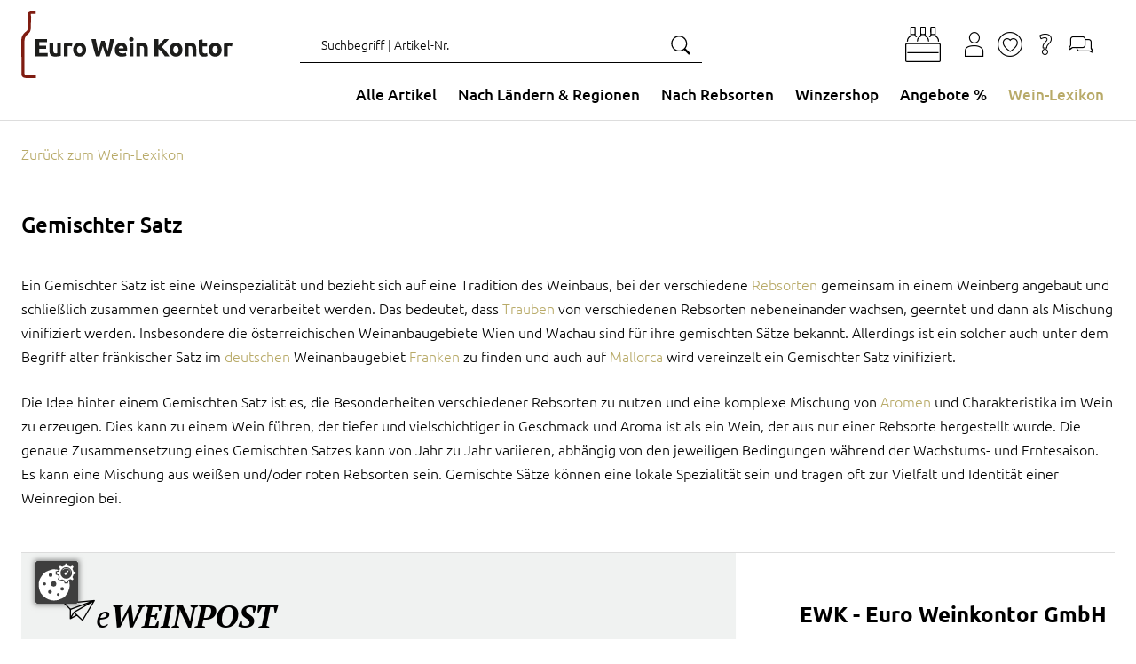

--- FILE ---
content_type: text/html; charset=utf-8
request_url: https://euroweinkontor.de/de/info/wein-lexikon/g/gemischter-satz/
body_size: 34412
content:

<!doctype html>
<html lang="de" data-site-default-country="DE" class="no-js" prefix="og: http://ogp.me/ns#">
    <head>
        <meta charset="utf-8">
        <meta http-equiv="x-ua-compatible" content="ie=edge">

        

        








<script>
    var Hatraco = Hatraco || {};
    Hatraco = Object.assign({}, Hatraco, {
        ccm19Active: true,
        revision: 'ecca77cae60b580399d2471f40215144d7c45f37',
        environment: 'LIVE',
        env: 'LIVE',
        publicApi: {
            'countries': "/api/v2/countries/",
        },
        categoryJsonTreeUrl: "/de/category-json-tree",
        pageJsonTreeUrl: "/de/page-json-tree",
        customPageJsonTreeUrl: "/de/custom-page-json-tree",
        metaNaviJsonTreeUrl: "/de/help-page-json-tree",
        wishlistJsonTreeUrl: "/de/wishlist-json-tree",
        
            myAccountJsonTreeUrl: "/de/my-account-json-tree",
        
        checkoutJsonTreeUrl: "/de/checkout-json-tree",
        recentlistUrl: "/recentlist/json/",
        fetchStockForProductsUrl: "/de/webservices/update-views/pim/stock/",
        thirdPartyConsentUrl: "/de/webservices/gdpr/third_party_consent/",
        
            newsletterSubscriptionUrl: "/newsletter/",
        

        
            
            trackingUrl: "/tracking/",
        

        storelocatorLibrary: "https://maps.googleapis.com/maps/api/js",

        siteId: 1,
        multisite: false,
        frontendUpdaterUrl: "/de/webservices/update-views/update-frontend/",

        productstates: {
            in_basket: {
                initial: "Sie haben bereits 1 Artikel im Warenkorb",
                numItems: 0,
            },
            in_wishlist: {},
            in_comparison: {},
        },

        viewInfo: {
            type: "page",
            
            
            
                page: {
                    id: 733,
                },
            
        },
        ss360Config: {
            language: 'de',  // search interface language, available options: 'en', 'de', 'fr', 'nl', 'pl', 'it', 'es', 'mx', 'tr', 'pt'
            
            results: {
                resultTemplate: {
                    template: `




    {{#content}}
    <div class="c-sitesearch-result">
        {{#image}}
        <div class="c-sitesearch-result__image">
            <a href="{{ link }}" title="{{ name }}">
                <img src="{{ image }}" alt="{{ name }}" title="{{ name }}" loading="lazy">
            </a>
        </div>
        {{/image}}
        <div class="c-sitesearch-result__content">
            <div class="c-sitesearch-result__name">
                <a href="{{ link }}" title="{{ name }}">
                    <h2>{{name}}</h2>
                </a>
            </div>
            {{{content}}}
        </div>
        <div class="c-sitesearch-result__cta">
            <a class="c-button c-button--go-to-idp" href="{{ link }}" title="{{ name }}">
                Mehr anzeigen
            </a>
        </div>
    </div>
    {{/content}}

    {{!#content}}
    <div class="c-product c-product--sitesearch" data-product-item data-product-slug="{{dataPointHash.template_slug[0]}}" data-product-sku="{{identifier}}" data-selector="product">
        
            
                <div class="c-product__image">
                    
                        <div class="c-product-image" data-selector="product-image" data-template-type="catalog">
                            <div class="c-product-image__images c-product__main-image" data-product-main-image-wrap="">
                                <a class="c-product-image__image" href="{{ link }}" title="{{ name }}">
                                    <picture>
                                        <img src="{{ image }}" data-product-main-image="" class="catalog" width="300" height="300" alt="{{ name }}"
                                             title="{{ name }}" data-zoom-image="{{ image }}" loading="lazy">
                                    </picture>
                                </a>
                            </div>
                        </div>
                    
                </div>
            

            
                {{#dataPointHash.template_product_flags[0]}}
<div class="c-product__flags">{{{dataPointHash.template_product_flags[0]}}}</div>
{{/dataPointHash.template_product_flags[0]}}
            

            <div class="c-product__infos" data-product-infos="">
                
                    
                        <div class="c-product-name c-product-name--catalog" data-selector="product-name">
                            <a class="c-product-name__anchor" href="{{ link }}" data-selector="product-name-anchor">
                                
                                    <h3 class="c-product-name__title c-product-name__title--level3">
                                        {{ dataPointHash.template_title[0] }}
                                    </h3>
                                    {{#dataPointHash.template_subtitle[0]}}
                                    <span class="c-product-name__subtitle">
                                        {{dataPointHash.template_subtitle[0]}}
                                    </span>
                                    {{/dataPointHash.template_subtitle[0]}}
                                
                            </a>
                        </div>
                    

                    
    
        {{#dataPointHash.template_featured_attributes[0]}}
            {{{dataPointHash.template_featured_attributes[0]}}}
        {{/dataPointHash.template_featured_attributes[0]}}
    


                    

                    
                        
                            {{#dataPointHash.template_energy_efficiency[0]}}
                                {{{dataPointHash.template_energy_efficiency[0]}}}
                            {{/dataPointHash.template_energy_efficiency[0]}}
                        
                    

                    
                        {{#hasVariants}}
                        <div class="c-product__variants">
                            <div class="c-variation-indicator c-variation-indicator--sitesearch">
                                <div class="c-variation-indicator__item">
                                    <a href="{{link}}" title="{{name}}">
                                        +<span>{{variantsLength}} {{variantsCountLabel}}</span>
                                    </a>
                                </div>
                            </div>
                            
                        </div>
                        {{/hasVariants}}
                    
                
            </div>


            
    <div class="c-product__wrap">
        <div class="c-product-pricing" data-selector="product-pricing" data-pricing-ajax>
            <span class="c-product-pricing__loader"><svg class="c-icon c-icon--price-loader"><use xlink:href="#svg--price-loader" /></svg></span>
            <span style="display: none;" class="c-product-pricing__price c-product-pricing__price--old" data-label="UVP" data-vat-footnote-symbol="*"></span>
            <span style="display: none;" class="c-product-pricing__price c-product-pricing__price--special" data-label="Angebot" data-vat-footnote-symbol="*"></span>

            <span style="display: none;" class="c-product-pricing__price c-product-pricing__price--normal" data-label="UVP" data-vat-footnote-symbol="*"></span>

            <span class="c-product-pricing__base-price" style="display: none;" data-vat-footnote-symbol="*"></span>
        </div>
        <div class="c-product__cta">
            <a class="c-button" href="{{ link }}" title="{{ name }}">
                Artikel anzeigen
            </a>
        </div>
    </div>


        
    </div>
    {{/content}}
`,
                }
            }
        },

        
        
            sitesearchSettings: {
                customerId: '19040',
            },
        

        toolbarEditMode: false,

        currencyCode: "EUR",
        currencySymbol: "€",
        debug: false,
        protocol: 'https://',
        tracking : "true",
        doNotTrack : "",
        domain: "euroweinkontor.de",
        csrf_cookie_domain: "None",
        csrf_cookie_name: "csrftoken_ewk_live",
        csrf_header_name: "HTTP_X_CSRFTOKEN",
        mainDomain: 'euroweinkontor.de',
        currentUrl: "/de/info/wein-lexikon/g/gemischter-satz/",
        path: "/de/info/wein-lexikon/g/gemischter-satz/",
        cms_page_reverse_id: 'None',
        gdpr_notice_content: "",
        gdprPostUrl: "/de/webservices/gdpr/confirm/",
        confirmThirdPartyPostUrl: "/de/webservices/gdpr/confirm_third_party/",
        mediaUrl: "https://euroweinkontor.de/media/",
        staticUrl: "/static/",
        mandator: "ewk",
        basketUrl: "/basket/",
        addToBasketSuccessLayout: "compact",
        addToWishlistSuccessLayout: "detailed",
        
        homeUrl: "/de/",

        
        
        
        wishlistUrl: '/wishlist/',
        wishlistAjaxAddUrl: '/wishlist/add/ajax/',
        wishlistAjaxRemoveUrl: '/wishlist/remove/ajax',

        
        
        
        

        addressBookListUrl: "/accounts/addresses/",
        addressBookCreateUrl: "/accounts/address/create",

        basketAjaxAddUrl: "/basket/add/ajax/",
        basketPreviewUrl: "/basket/preview/?next=/de/info/wein-lexikon/g/gemischter-satz/",
        basketCheckoutPreviewUrl: "/basket/checkout-preview/?next=/de/info/wein-lexikon/g/gemischter-satz/",

        basketUpdateAjaxUrl: "/basket/preview/?next=/de/info/wein-lexikon/g/gemischter-satz/",
        

        
        applyDiscountToBasketAjaxUrl: "/basket/apply-ajax-discount/",

        filterForm: 'false',
        
        restockNotifiyUrl: '/restocknotifier/',
        userLoggedIn: false,
        

        userCountry: "your country",
        cfcid: "None",
        cfc: "None",

        

        showcaseAjaxUrl: '/de/djcms/cms-content/REVERSE_ID/showcase_nextgen/',
        footnoteAjaxUrl: "/footnote/",
        pluginOptionsJsonUrl: "/de/djcms/pluginoptions-json",

        getDiscountUrl: "/discount/get-discount/",
        
        
        ajaxMessagesUrl: "/de/webservices/ajax_messages/",

        shopInfos: {
            businessHours: {
                1: '',
                2: '',
                3: '',
            },
            servicePhone: '+49 (0)40 890 819 50',
        },
        couponForNewsletter: false,

        i18n: {
            startpage: "Startseite",
            goToStartpage: "Gehe zu Startseite",
            languages: ['de'],
            language: 'de',

            anErrorHasAccuredMsg: "Ein Fehler ist aufgetreten.",
            hintMsg: "Hinweis",
            deleteYourCookiesAndReload: "Bitte löschen Sie ihre Browser-Cookies und versuchen Sie es erneut.",
            resourceNotFound: "Die Seite oder der Artikel nicht gefunden werden.",
            pleaseTryAgainLater: "Bitte versuchen Sie es erneut.",
            success: "Erfolgreich",
            wishlist: "Favoriten",
            vat: "incl. VAT and plus shipping costs",
            
            addToWishlist: "Zu Favoriten hinzufügen",
            logInForWishlist: 'Um Ihre Favoriten zu nutzen, <a id="login-for-wishlist" href="/accounts/login/">melden Sie sich bitte erst an</a>.',
            addToCart: "Zum Warenkorb hinzufügen",
            addToCartSuccess: "Der Artikel wurde erfolgreich in Ihren Warenkorb gelegt.",
            addToWishlistSuccess: "Der Artikel wurde erfolgreich zu Ihren Favoriten hinzugefügt.",
            share: "Teilen",
            save: "Speichern",
            basketLinkLabel: "Zum Warenkorb",
            wishlistLinkLabel: "Zu den Favoriten",
            wishlistSuccessMessage: "Der Artikel wurde erfolgreich zu Ihren Favoriten hinzugefügt.",
            alreadyInWishlist: "Der Artikel befindet sich bereits in Ihren Favoriten.",
            comparison: "Vergleichsliste",
            addToComparisonSuccess: "Der Artikel wurde erfolgreich zu Ihrer Vergleichsliste hinzugefügt.",
            alreadyInComparison: "Das Produkt befindet sich bereits in Ihrer Vergleichsliste.",
            itemSingular: "Artikel",
            itemPlural: "Artikel",
            pieceSingular: "Stck",
            piecePlural: "Stck",
            myComparisonList: "Meine Vergleichsliste",
            viewItem: "Artikel ansehen",
            close: "Schließen",
            back: "Zur&uuml;ck",
            was: "statt",
            activate: "Aktivieren",
            bad: "Schlecht",
            poor: "Mangelhaft",
            average: "Durchschnittlich",
            good: "Gut",
            excellent: "Ausgezeichnet",
            browseShop: "Shop durchsuchen",
            discoverBrand: "Marke entdecken",
            discoverAll: "Alle entdecken",
            showAll: "Alles anzeigen",
            showSelection: "Auswahl anzeigen",
            filterLoadingMsg: "Ansicht wird aktualisiert. Bitte haben Sie einen Moment Geduld...",
            cartPreviewLoadingMsg: "Ihr Warenkorb wird aktualisiert. Bitte haben Sie einen Moment Geduld...",
            showFilter: "Filter einblenden",
            hideFilter: "Filter ausblenden",
            showMoreFilters: "weitere Filter anzeigen",
            showLessFilters: "weniger Filter anzeigen",
            expand: "... Erweitern",
            collapse: "... Einklappen",
            gdprToggleSuccess: "Ihre Einstellungen wurden erfolgreich gespeichert.",
            gdprToggleError: "Ihre Einstellungen konnten nicht gespeichert werden. Bitte versuchen Sie es erneut.",
            updatingView: "Ansicht wird aktualisiert",
            pleaseWait: "Bitte warten",
            oneMomentPlease: "Ein Moment bitte",
            next: "Weiter",
            permalinkCopiedSuccessfully: "Link erfolgreich in die Zwischenablage kopiert.",
            permalinkCopy: "Kopieren mit Strg/cmd + c",
            day: "Tag",
            days: "Tage",
            hour: "Stunde",
            hours: "Stunden",
            minute: "Minute",
            minutes: "Minuten",
            second: "Sekunde",
            seconds: "Sekunden",
            categories: "Produkttyp",
            recentlyViewed: "Zuletzt angesehen",
            help: "Hilfe",

            entireConfiguration: "Gesamtkonfiguration", //Gesamtkonfiguration
            optional: "Optional",
            without: "Ohne",
            afterCashback: "after Cashback",
            newsletterTitle: ``,
            end: 0
        },
        maxItemQuantityInCart: 90,

        showcase: {},

        moduleOpts: {
            productPrice: {
    "default": {
        "show_small": true,
        "show_discount_percentage": false,
        "hide_vatinfo": true,
        "show_extra_info": false,
        "show_not_discountable_info": false,
        "show_asterisk": true,
        "hide_shipcost_groups": true,
        "show_for_business_product": false,
        "hide_vatinfo_for_business_product": true,
        "show_business_product_rrp": false,
        "show_scale_price": false,
        "show_scale_price_from_label": false,
        "show_scale_price_discount_percentage": false,
        "show_cheapest_scale_price_initial": false,
        "show_most_expensive_scale_price_initial": true
    },
    "catalog": {
        "modifier": "catalog",
        "show_cheapest_scale_price_initial": true,
        "show_scale_price_from_label": true
    },
    "preview": {
        "modifier": "preview",
        "show_small": false,
        "hide_vatinfo": false,
        "show_asterisk": false
    },
    "detail": {
        "modifier": "detail",
        "show_small": false,
        "hide_vatinfo": true,
        "show_asterisk": true,
        "show_scale_price": true
    },
    "showcase": {
        "modifier": "showcase",
        "show_cheapest_scale_price_initial": true,
        "show_scale_price_from_label": true
    },
    "showcase_custom": {
        "modifier": "showcase"
    },
    "xseller": {
        "modifier": "xseller"
    },
    "replacements": {
        "modifier": "replacements"
    },
    "imagemap": {
        "modifier": "imagemap"
    },
    "accessory_product": {
        "modifier": "accessory-product"
    },
    "comparison": {
        "modifier": "comparison"
    }
},
            productGallery: {
    "default": {
        "use_simple_image": true,
        "imageset_limit": null,
        "imageset_sort_tags": [],
        "imageset_tags": [],
        "change_image_on_hover": false,
        "anchor": true,
        "zoom": false,
        "inner_zoom": false,
        "inner_zoom_custom_position": false,
        "inner_zoom_default_zoom_factor": 2.5,
        "inner_zoom_min_zoom_factor": 1.5,
        "inner_zoom_max_zoom_factor": 4,
        "inner_zoom_factor_controls": false,
        "inner_zoom_show_zoomlevel": false,
        "inner_zoom_mousewheelzoom": false,
        "slideshow": false,
        "slideshow_speed": 500,
        "slideshow_infinite": false,
        "slideshow_autoplay": false,
        "slideshow_autoplay_speed": 3000,
        "slideshow_vertical": false,
        "slideshow_fade": false,
        "slideshow_dots": true,
        "slideshow_dots_clickable": false,
        "slideshow_scrollbar": false,
        "slideshow_arrows": true,
        "slideshow_responsive_options": {},
        "thumbnails": false,
        "thumbnails_slideshow": false,
        "thumbnails_slideshow_speed": 500,
        "thumbnails_slideshow_items": {
            "0": 3,
            "480": 3,
            "720": 3,
            "1024": 3,
            "1366": 4
        },
        "thumbnails_slideshow_space_between": 0,
        "thumbnails_slideshow_dots": false,
        "thumbnails_slideshow_infinite": false,
        "thumbnails_slideshow_vertical": false,
        "thumbnails_slideshow_dots_append_to_gallery": false,
        "thumbnails_slideshow_arrows_append_to_gallery": false,
        "wait_for_image_load": false,
        "videos": false,
        "video_attr": "videourl",
        "video_label": "",
        "video_position": null
    },
    "catalog": {
        "modifier": "catalog"
    },
    "preview": {
        "modifier": "preview",
        "use_simple_image": false,
        "slideshow": true
    },
    "detail": {
        "modifier": "detail",
        "use_simple_image": false,
        "slideshow": true,
        "zoom": true
    },
    "showcase": {
        "modifier": "showcase"
    },
    "wishlist": {
        "modifier": "wishlist"
    },
    "comparison": {
        "modifier": "comparison"
    },
    "xseller": {
        "modifier": "cart"
    },
    "cart": {
        "modifier": "cart"
    },
    "order": {
        "modifier": "order",
        "anchor": false
    },
    "addtocart": {
        "modifier": "addtocart"
    }
},
        },
        end: 0
    });
</script>

        <link rel="preload" href="/static/js/main.js?ecca77cae60b580399d2471f40215144d7c45f37" as="script">
        <link rel="preload" href="/static/js/main.vendor.js?ecca77cae60b580399d2471f40215144d7c45f37" as="script">
        
        

<title>Gemischter Satz | Euro Weinkontor</title>
<meta name="description" content="Euro Weinkontor">
<meta name="keywords" lang="de" content="">

<meta name="twitter:card" content="summary">
<meta property="og:title" content="Gemischter Satz | Euro Weinkontor">
<meta property="og:description" content="Euro Weinkontor">
<meta property="og:url" content="euroweinkontor.de/de/info/wein-lexikon/g/gemischter-satz/">
<meta property="og:site_name" content="Euro Weinkontor">
<meta property="og:type" content="website">





        <script type="application/ld+json">{"@context": "http://schema.org/", "@type": "Corporation", "url": "https://euroweinkontor.de/de/", "name": "Euro Weinkontor", "email": "info@euroweinkontor.de", "telephone": "+49 (0)40 890 819 50", "logo": "https://euroweinkontor.de/static/gfx/logo_meta_ewk.svg"}</script><script type="application/ld+json">{"@context": "http://schema.org/", "@type": "BreadcrumbList", "itemListElement": [{"@type": "ListItem", "position": 1, "item": {"@id": "https://euroweinkontor.de/de/info/wein-lexikon/g/gemischter-satz/", "name": "Gemischter Satz"}}]}</script>
        
    <link hreflang="de-DE" href="https://euroweinkontor.de/de/info/wein-lexikon/g/gemischter-satz/" rel="alternate">

    <link rel="alternate" href="https://euroweinkontor.de/de/info/wein-lexikon/g/gemischter-satz/" hreflang="x-default">

    <link rel="canonical" href="https://euroweinkontor.de/de/info/wein-lexikon/g/gemischter-satz/">
        <meta name="robots" content="index,follow">
        <meta name="viewport" content="width=device-width, initial-scale=1">

        
            <script src="https://ccm19.hatraco.net/91mcc/app.js?apiKey=204d2f69609721991912888892f5acf5f071fb904f89cbbf&amp;domain=ca3eaa3" referrerpolicy="origin"></script>
        
        
            
<script>var dataLayer = dataLayer || [{}];</script><link rel="preconnect" href="//www.googletagmanager.com"><link rel="preconnect" href="//www.google-analytics.com"><script>
            function gtag() {
                dataLayer.push(arguments);
            }

            if(!window.CCM) {
                gtag('consent', 'default', {
                    'ad_user_data': 'denied',
                    'ad_personalization': 'denied',
                    'ad_storage': 'denied',
                    'analytics_storage': 'denied',
                    'wait_for_update': 500,
                });
            }

            window.addEventListener('load', function () {
                fetch('/tracking/datalayer/')
                    .then(response => {
                        if (!response.ok) throw new Error('Network response was not ok');
                        return response.json();
                    })
                    .then(data => {
                        for (var i = 0; i < data.length; i++) {
                            dataLayer.push(data[i]);
                        }
                    })
                    .catch(error => {
                        console.error('Fetch error:', error);
                    });


                
                    
                    
                        dataLayer.push({'event': 'pageType', 'pageType': 'cms'})
                    
                

                




            })
        </script><script>
                (function (w, d, s, l, i) {
                    w[l] = w[l] || [];
                    w[l].push({
                        'gtm.start':
                            new Date().getTime(), event: 'gtm.js'
                    });
                    var f = d.getElementsByTagName(s)[0],
                        j = d.createElement(s), dl = l != 'dataLayer' ? '&l=' + l : '';
                    j.async = true;
                    j.src =
                        '//www.googletagmanager.com/gtm.js?id=' + i + dl;
                    f.parentNode.insertBefore(j, f);
                })(window, document, 'script', 'dataLayer', 'GTM-MNRVDW');
            </script>

            


        

        <!-- Favicons -->

    
        <link rel="mask-icon" type="image/svg+xml" href="/safari-pinned-tab.svg">
        <link rel="apple-touch-icon" sizes="180x180" href="/apple-touch-icon.png">
        <link rel="icon" type="image/png" sizes="16x16" href="/favicon-16x16.png">
        <link rel="icon" type="image/png" sizes="32x32" href="/favicon-32x32.png">
        <link rel="icon" type="image/png" sizes="96x96" href="/favicon-96x96.png">
        <link rel="icon" type="image/png" sizes="180x180" href="/favicon-180x180.png">
        <link rel="icon" type="image/png" sizes="192x192" href="/android-chrome-192x192.png">
        <link rel="icon" type="image/png" sizes="512x512" href="/android-chrome-512x512.png">
        <link rel="icon" type="image/svg+xml" sizes="any" href="/favicon.svg">
        <link rel="shortcut icon" sizes="48x48" href="/favicon.ico">
        <link rel="manifest" href="/manifest.json">
    
        <meta name="application-name" content="EWK">
        <meta name="apple-mobile-web-app-title" content="EWK">
        <meta name="theme-color" content="#ffffff">
<!-- // Favicons -->

        
        
        
        <link rel="stylesheet" href="/static/js/main.bundle.css?ecca77cae60b580399d2471f40215144d7c45f37">
        <link rel="stylesheet" href="/static/css/main.vendor.css?ecca77cae60b580399d2471f40215144d7c45f37" media="print" onload="this.media='all'" data-vendor-css>
        <link rel="stylesheet" href="/static/css/main.css?ecca77cae60b580399d2471f40215144d7c45f37">

        
    <link rel="stylesheet" href="/static/css/partials.product.css?ecca77cae60b580399d2471f40215144d7c45f37">


            <link rel="stylesheet" href="/static/css/partials.showcase.description.css?ecca77cae60b580399d2471f40215144d7c45f37">
        

        <link rel="stylesheet" href="/static/css/partials.showcase.css?ecca77cae60b580399d2471f40215144d7c45f37">
        <link rel="stylesheet" href="/static/libs/animatecss/animate.min.css">
        
        
        
    


        

        
        
    
    </head>

    
    <body class="t-showcase 
    
    
        
        
    
">
        
            <nav id="a11y-skip-links" class="a11y-skip-links" data-skip-links aria-label="Skip Links">
                
                    <a class="c-button a11y-skip-links__button a11y-skip-links__button--main" href="#id-main">Zum Hauptinhalt springen</a>
                    
                        <a class="c-button a11y-skip-links__button a11y-skip-links__button--search" href="#id-search">Zur Suche springen</a>
                    
                    <a class="c-button a11y-skip-links__button a11y-skip-links__button--footer" href="#id-footer">Zum Footer springen</a>
                
            </nav>
        

        

        



    
        <noscript>
            <iframe src="//www.googletagmanager.com/ns.html?id=GTM-MNRVDW" height="0" width="0" style="display:none;visibility:hidden"></iframe>
        </noscript>
    



        <div style="display: none;">
            <svg><defs/><symbol id="svg--angle-down" viewBox="0 0 1792 1792"><path d="M397,768c0-8.67,3.33-16.33,10-23l50-50c6.67-6.67,14.33-10,23-10s16.33,3.33,23,10l393,393,393-393c6.67-6.67,14.33-10,23-10s16.33,3.33,23,10l50,50c6.67,6.67,10,14.33,10,23s-3.33,16.33-10,23l-466,466c-6.67,6.67-14.33,10-23,10s-16.33-3.33-23-10l-466-466c-6.67-6.67-10-14.33-10-23Z"/></symbol><symbol id="svg--angle-first" viewBox="0 0 1792 1792"><path d="M1011,1376c0,8.67-3.33,16.33-10,23l-50,50c-6.67,6.67-14.33,10-23,10s-16.33-3.33-23-10l-466-466c-6.67-6.67-10-14.33-10-23s3.33-16.33,10-23l466-466c6.67-6.67,14.33-10,23-10s16.33,3.33,23,10l50,50c6.67,6.67,10,14.33,10,23s-3.33,16.33-10,23l-393,393,393,393c6.67,6.67,10,14.33,10,23Zm384,0c0,8.67-3.33,16.33-10,23l-50,50c-6.67,6.67-14.33,10-23,10s-16.33-3.33-23-10l-466-466c-6.67-6.67-10-14.33-10-23s3.33-16.33,10-23l466-466c6.67-6.67,14.33-10,23-10s16.33,3.33,23,10l50,50c6.67,6.67,10,14.33,10,23s-3.33,16.33-10,23l-393,393,393,393c6.67,6.67,10,14.33,10,23Z"/></symbol><symbol id="svg--angle-last" viewBox="0 0 1792 1792"><path d="M979,960c0,8.67-3.33,16.33-10,23l-466,466c-6.67,6.67-14.33,10-23,10s-16.33-3.33-23-10l-50-50c-6.67-6.67-10-14.33-10-23s3.33-16.33,10-23l393-393-393-393c-6.67-6.67-10-14.33-10-23s3.33-16.33,10-23l50-50c6.67-6.67,14.33-10,23-10s16.33,3.33,23,10l466,466c6.67,6.67,10,14.33,10,23Zm384,0c0,8.67-3.33,16.33-10,23l-466,466c-6.67,6.67-14.33,10-23,10s-16.33-3.33-23-10l-50-50c-6.67-6.67-10-14.33-10-23s3.33-16.33,10-23l393-393-393-393c-6.67-6.67-10-14.33-10-23s3.33-16.33,10-23l50-50c6.67-6.67,14.33-10,23-10s16.33,3.33,23,10l466,466c6.67,6.67,10,14.33,10,23Z"/></symbol><symbol id="svg--angle-left" viewBox="0 0 1792 1792"><path d="M1203,544c0,8.67-3.33,16.33-10,23l-393,393,393,393c6.67,6.67,10,14.33,10,23s-3.33,16.33-10,23l-50,50c-6.67,6.67-14.33,10-23,10s-16.33-3.33-23-10l-466-466c-6.67-6.67-10-14.33-10-23s3.33-16.33,10-23l466-466c6.67-6.67,14.33-10,23-10s16.33,3.33,23,10l50,50c6.67,6.67,10,14.33,10,23Z"/></symbol><symbol id="svg--angle-right" viewBox="0 0 1792 1792"><path d="M1171,960c0,8.67-3.33,16.33-10,23l-466,466c-6.67,6.67-14.33,10-23,10s-16.33-3.33-23-10l-50-50c-6.67-6.67-10-14.33-10-23s3.33-16.33,10-23l393-393-393-393c-6.67-6.67-10-14.33-10-23s3.33-16.33,10-23l50-50c6.67-6.67,14.33-10,23-10s16.33,3.33,23,10l466,466c6.67,6.67,10,14.33,10,23Z"/></symbol><symbol id="svg--close" viewBox="0 0 1792 1792"><path d="M1028.74,896l500.52-500.52c8.64-8.63,12.95-18.56,12.95-29.79s-4.32-21.15-12.95-29.79l-64.75-64.75c-8.64-8.63-18.57-12.95-29.79-12.95s-21.15,4.32-29.79,12.95l-508.94,508.94L387.06,271.15c-8.63-8.63-18.56-12.95-29.79-12.95s-21.15,4.32-29.79,12.95l-64.75,64.75c-8.63,8.63-12.95,18.56-12.95,29.79s4.32,21.15,12.95,29.79l500.52,500.52-500.52,500.53c-8.63,8.63-12.95,18.56-12.95,29.78s4.32,21.15,12.95,29.79l64.75,64.75c8.63,8.63,18.56,12.95,29.79,12.95s21.15-4.32,29.79-12.95l508.94-508.95,508.94,508.95c8.64,8.63,18.57,12.95,29.79,12.95s21.15-4.32,29.79-12.95l64.75-64.75c8.64-8.63,12.95-18.56,12.95-29.79s-4.32-21.15-12.95-29.78l-500.52-500.52Z"/></symbol><symbol id="svg--cross" viewBox="0 0 1792 1792"><path d="M1028.74,896l500.52-500.52c8.64-8.63,12.95-18.56,12.95-29.79s-4.32-21.15-12.95-29.79l-64.75-64.75c-8.64-8.63-18.57-12.95-29.79-12.95s-21.15,4.32-29.79,12.95l-508.94,508.94L387.06,271.15c-8.63-8.63-18.56-12.95-29.79-12.95s-21.15,4.32-29.79,12.95l-64.75,64.75c-8.63,8.63-12.95,18.56-12.95,29.79s4.32,21.15,12.95,29.79l500.52,500.52-500.52,500.53c-8.63,8.63-12.95,18.56-12.95,29.78s4.32,21.15,12.95,29.79l64.75,64.75c8.63,8.63,18.56,12.95,29.79,12.95s21.15-4.32,29.79-12.95l508.94-508.95,508.94,508.95c8.64,8.63,18.57,12.95,29.79,12.95s21.15-4.32,29.79-12.95l64.75-64.75c8.64-8.63,12.95-18.56,12.95-29.79s-4.32-21.15-12.95-29.78l-500.52-500.52Z"/></symbol><symbol id="svg--edit" viewBox="0 0 1792 1792"><path d="M491 1536l91-91-235-235-91 91v107h128v128h107zm523-928q0-22-22-22-10 0-17 7l-542 542q-7 7-7 17 0 22 22 22 10 0 17-7l542-542q7-7 7-17zm-54-192l416 416-832 832h-416v-416zm683 96q0 53-37 90l-166 166-416-416 166-165q36-38 90-38 53 0 91 38l235 234q37 39 37 91z"/></symbol><symbol id="svg--heart" viewBox="0 0 595.3 595.3"><path d="M457.2,192.1c-21.2-25.8-52.2-40.5-85.2-40.5-25.4,0-49.5,8.5-69.7,24.7-1.6,1.3-3.1,2.6-4.5,3.8-8.1-7.3-16.7-13.1-25.5-17.2-16.2-7.6-32.6-11.5-48.8-11.5-17.4,0-34.9,4.5-51.8,13.3-27.7,14.5-46.1,37.4-54.7,68.1-1.2,4.3-2.1,9.1-3,14.9l-.6,3.6c-.2,1-.3,1.9-.5,2.9l-.1,.5v17.3l.2,.7,.1,.4,.3,1.2v.2c1.4,15.4,5.7,31.2,13.4,48.2,11.4,24.9,28.2,48.4,52.8,73.9,29.3,30.5,64.9,58.9,111.9,89.4,2,1.3,4,1.9,6.1,1.9,2.6,0,4.7-1,6.2-1.9l.2-.1c40-26,70.8-49.8,97.1-74.8,24.1-23,41.4-43.5,54.5-64.6,16-25.7,24.4-49,26.5-73.6,2.5-30.7-5.9-57.8-24.9-80.8Zm-12.1,84.3c-2.7,17.3-9.8,34.6-21.8,52.8-18.3,28-43.4,54.4-76.6,80.8-12.4,9.9-25.9,19.5-37.8,28-2.3,1.6-4.5,3.2-6.7,4.8-1.5,1.1-3,2.2-4.5,3.2-38.3-25.7-67.7-49.7-92.1-75.3-21.3-22.2-35.6-42.2-45.2-62.8-8.3-17.7-11.8-33.9-10.8-49.5,1.6-25.3,13-45,33.9-58.4,12.7-8.2,26-12.3,39.5-12.3,10.7,0,21.9,2.6,33.3,7.7,10.5,4.7,19.7,12.5,28.2,23.8,.7,1,1.4,1.9,2.2,2.9,.9,1.2,1.8,2.4,2.7,3.6l7.8,10.1,5.8-6.8c2.2-2.5,4.4-5.1,6.4-7.5,4.2-5,8.5-10.2,13.3-14.7,13.4-12.5,29.6-18.8,48-18.8,1.3,0,2.5,0,3.8,.1,27,1.2,47.9,13.8,62,37.4,8.5,14.8,11.5,31.9,8.6,50.9Z"/><path d="M297.7,0C133.5,0-.1,133.5-.1,297.6s133.5,297.7,297.7,297.7,297.7-133.5,297.7-297.7C595.3,133.5,461.8,0,297.7,0Zm0,558.8c-144,0-261.2-117.2-261.2-261.2S153.7,36.5,297.7,36.5s261.2,117.2,261.2,261.2-117.2,261.1-261.2,261.1Z"/></symbol><symbol id="svg--logo" viewBox="0 0 252.2 80.6"><path d="M17.3,76.9H6.5c-2.5-.1-2.7-.9-2.7-2v-22.3h0v-16.1c0-2,.3-3.6,1.1-5,.8-1.5,1.4-2.3,2.8-3.3,2.1-1.6,3.5-4,3.6-6.5,.1-3.8,.3-9.7,.5-14.2,0-.6-.1-1.1-.4-1.6,0-.3,0-1.3,.1-2h5.7V.1C16.6,0,16,0,15.3,0,13.8,0,12.2,0,10.6,.1c-1.9,.2-2.3,1.9-2.5,2.7,0,.3-.3,2.5-.3,3.4,0,.5,.2,.8,.3,1v.1c-.2,4.1-.4,10.1-.5,14.2,0,1.4-.7,2.5-1.9,3.4-1.7,1.2-2.9,2.5-3.9,4.1-1.6,2.5-1.8,5.2-1.8,7,0,5.7,0,10.8,.1,16s0,10.3,.1,16v7c0,1.9,.1,5.5,6.2,5.5h11v-3.6h-.1Z" fill="#7f1c11"/><path d="M31.4,54.5v-3.9h-10v-5h8.3v-3.8h-8.3v-4.1h9.3v-3.9h-14v20.7h14.7Zm15.9-15.7h-4.5v12.1c-.3,0-.6,.1-1,.1h-1c-1,0-1.7-.3-2.1-1-.4-.6-.6-1.7-.6-3.1v-8.2h-4.5v8.8c0,1.1,.1,2.1,.3,3s.6,1.7,1.1,2.3,1.2,1.2,2.1,1.5c.9,.4,2,.5,3.3,.5s2.6-.1,3.8-.3,2.2-.4,2.9-.6v-15.1h.2Zm13.8,.2c-.2-.1-.5-.2-.9-.3-.3-.1-.7-.1-1-.2-.3,0-.7-.1-1-.1h-.9c-1.3,0-2.5,.1-3.6,.4-1.1,.2-2,.5-2.8,.8v14.9h4.5v-12c.2-.1,.5-.1,.9-.2,.4,0,.7-.1,1-.1,.6,0,1.2,.1,1.7,.2,.5,.1,1,.2,1.4,.3l.7-3.7h0Zm15.7,4.2c-.4-1-.9-1.9-1.6-2.6-.7-.7-1.5-1.3-2.4-1.7s-2-.6-3.1-.6-2.1,.2-3.1,.6c-.9,.4-1.8,1-2.5,1.7-.7,.7-1.2,1.6-1.6,2.6-.4,1-.6,2.1-.6,3.4,0,1.2,.2,2.4,.6,3.4,.4,1,.9,1.9,1.6,2.6,.7,.7,1.5,1.3,2.4,1.7s2,.6,3.2,.6,2.2-.2,3.2-.6c.9-.4,1.8-1,2.4-1.7,.7-.7,1.2-1.6,1.6-2.6s.5-2.2,.5-3.4-.2-2.4-.6-3.4h0Zm-4.8,6.7c-.5,.8-1.3,1.2-2.3,1.2s-1.8-.4-2.4-1.2-.8-1.9-.8-3.3,.3-2.5,.8-3.2c.6-.8,1.3-1.2,2.4-1.2,1,0,1.8,.4,2.3,1.2s.8,1.9,.8,3.2c.1,1.4-.2,2.5-.8,3.3h0Zm23.5-13.9c-.2,.8-.5,1.7-.7,2.7-.3,1-.6,2.1-.9,3.2-.3,1.1-.6,2.2-1,3.3-.3,1.1-.7,2.1-1,3.1-.3-1-.6-2.1-.8-3.3-.3-1.2-.5-2.4-.8-3.7s-.5-2.5-.8-3.8c-.2-1.3-.5-2.5-.7-3.7h-5.1c.7,3.5,1.5,7,2.4,10.6,.9,3.6,1.9,7,3,10.2h4.3c.7-1.9,1.4-3.9,2-6s1.3-4.2,1.9-6.3c.6,2.1,1.3,4.2,1.9,6.3,.7,2.1,1.3,4.1,2,6h4.3c1.1-3.2,2.1-6.6,3-10.2,.9-3.6,1.7-7.1,2.4-10.6h-4.8c-.2,1.2-.4,2.4-.6,3.7s-.5,2.5-.7,3.8-.5,2.5-.8,3.7-.5,2.3-.8,3.3c-.3-.9-.6-2-1-3.1-.3-1.1-.7-2.2-1-3.3s-.6-2.2-.9-3.2-.6-1.9-.8-2.8h-4v.1Zm16.6,14c.3,1,.8,1.9,1.5,2.6,.7,.7,1.6,1.3,2.6,1.7s2.3,.6,3.7,.6c.6,0,1.1,0,1.7-.1s1.1-.1,1.6-.2c.5-.1,.9-.2,1.3-.3s.7-.2,1-.4l-.6-3.6c-.5,.2-1.1,.4-1.9,.6-.8,.1-1.6,.2-2.4,.2-1.3,0-2.3-.3-3.1-.8-.8-.5-1.2-1.3-1.3-2.2h10.1c0-.2,0-.5,.1-.8v-.9c0-2.7-.6-4.7-1.9-6-1.3-1.4-3.1-2-5.3-2-1,0-1.9,.2-2.8,.5-.9,.4-1.7,.9-2.4,1.6-.7,.7-1.3,1.6-1.7,2.6-.4,1-.6,2.3-.6,3.7-.1,1.1,.1,2.2,.4,3.2h0Zm4.1-4.9c.1-.4,.2-.8,.3-1.1,.1-.4,.3-.7,.6-1,.2-.3,.5-.5,.9-.7s.8-.3,1.3-.3,1,.1,1.3,.3,.6,.4,.9,.7c.2,.3,.4,.6,.5,1s.2,.7,.2,1.1h-6Zm17.5-6.3h-4.5v15.7h4.5v-15.7h0Zm-.4-6.5c-.5-.5-1.2-.7-1.9-.7s-1.3,.2-1.9,.7c-.5,.5-.8,1.1-.8,1.9s.3,1.5,.8,1.9c.5,.5,1.2,.7,1.9,.7s1.3-.2,1.9-.7c.5-.5,.8-1.1,.8-1.9s-.2-1.4-.8-1.9h0Zm4,22.2h4.5v-12.1c.3,0,.6-.1,1-.1h1c1,0,1.7,.3,2.1,.9,.4,.6,.6,1.6,.6,3.1v8.3h4.5v-8.9c0-1.1-.1-2.1-.3-2.9-.2-.9-.6-1.6-1.1-2.3-.5-.6-1.2-1.1-2.1-1.5-.9-.3-2-.5-3.3-.5s-2.6,.1-3.8,.3-2.2,.4-2.9,.6v15.1h-.2Zm39.5,0c-1.4-2.3-2.9-4.4-4.4-6.3-1.5-1.9-3.1-3.5-4.8-4.9,1.6-1.6,3.1-3.1,4.5-4.7,1.4-1.6,2.8-3.2,4.3-4.8h-5.5c-1,1.2-2.2,2.5-3.4,3.8-1.2,1.4-2.5,2.7-3.7,4v-7.8h-4.8v20.7h4.7v-8.8c.7,.6,1.4,1.2,2.2,1.9,.7,.7,1.4,1.5,2.1,2.3,.7,.8,1.3,1.6,1.8,2.4,.6,.8,1.1,1.5,1.5,2.2h5.5Zm15-11.3c-.4-1-.9-1.9-1.6-2.6-.7-.7-1.5-1.3-2.4-1.7s-2-.6-3.1-.6-2.1,.2-3.1,.6c-.9,.4-1.8,1-2.5,1.7s-1.2,1.6-1.6,2.6c-.4,1-.6,2.1-.6,3.4,0,1.2,.2,2.4,.6,3.4,.4,1,.9,1.9,1.6,2.6,.7,.7,1.5,1.3,2.4,1.7s2,.6,3.2,.6,2.2-.2,3.2-.6c.9-.4,1.8-1,2.4-1.7,.7-.7,1.2-1.6,1.6-2.6,.4-1,.5-2.2,.5-3.4,0-1.2-.2-2.4-.6-3.4h0Zm-4.8,6.7c-.5,.8-1.3,1.2-2.3,1.2s-1.8-.4-2.4-1.2c-.6-.8-.8-1.9-.8-3.3s.3-2.5,.8-3.2c.6-.8,1.3-1.2,2.4-1.2,1,0,1.8,.4,2.3,1.2s.8,1.9,.8,3.2c0,1.4-.2,2.5-.8,3.3h0Zm8.2,4.6h4.5v-12.1c.3,0,.6-.1,1-.1h1c1,0,1.7,.3,2.1,.9,.4,.6,.6,1.6,.6,3.1v8.3h4.5v-8.9c0-1.1-.1-2.1-.3-2.9-.2-.9-.6-1.6-1.1-2.3-.5-.6-1.2-1.1-2.1-1.5-.9-.3-2-.5-3.3-.5s-2.6,.1-3.8,.3-2.2,.4-2.9,.6v15.1h-.2Zm16.8-6.4c0,1,.1,1.9,.3,2.8,.2,.8,.5,1.6,1,2.1,.5,.6,1.1,1,1.9,1.4,.8,.3,1.8,.5,3,.5,1,0,1.8-.1,2.4-.2,.7-.2,1.3-.3,1.8-.6l-.6-3.5c-.4,.2-.9,.3-1.4,.4-.5,.1-1,.1-1.5,.1-1,0-1.7-.3-2-.8-.3-.6-.5-1.3-.5-2.2v-5.5h5.4v-3.7h-5.4v-4.6l-4.5,.7v13.1h.1Zm26.6-4.9c-.4-1-.9-1.9-1.6-2.6-.7-.7-1.5-1.3-2.4-1.7s-2-.6-3.1-.6-2.1,.2-3.1,.6c-.9,.4-1.8,1-2.5,1.7s-1.2,1.6-1.6,2.6c-.4,1-.6,2.1-.6,3.4,0,1.2,.2,2.4,.6,3.4,.4,1,.9,1.9,1.6,2.6,.7,.7,1.5,1.3,2.4,1.7s2,.6,3.2,.6,2.2-.2,3.2-.6c.9-.4,1.8-1,2.4-1.7,.7-.7,1.2-1.6,1.6-2.6,.4-1,.5-2.2,.5-3.4,0-1.2-.2-2.4-.6-3.4h0Zm-4.8,6.7c-.5,.8-1.3,1.2-2.3,1.2s-1.8-.4-2.4-1.2c-.6-.8-.8-1.9-.8-3.3s.3-2.5,.8-3.2c.6-.8,1.3-1.2,2.4-1.2,1,0,1.8,.4,2.3,1.2s.8,1.9,.8,3.2c.1,1.4-.2,2.5-.8,3.3h0Zm18.4-10.9c-.2-.1-.5-.2-.9-.3-.3-.1-.7-.1-1-.2-.3,0-.7-.1-1-.1h-.9c-1.3,0-2.5,.1-3.6,.4-1.1,.2-2,.5-2.8,.8v14.9h4.5v-12c.2-.1,.5-.1,.9-.2,.4,0,.7-.1,1-.1,.6,0,1.2,.1,1.7,.2,.5,.1,1,.2,1.4,.3l.7-3.7h0Z" fill="#1d1d1b"/></symbol><symbol id="svg--magnifier" viewBox="0 0 1792 1792"><path d="M1600,1759c-26.8,0-48.4-9.1-66.1-27.7l-.3-.3-362.8-361.8-22.6,15.7c-56.6,39.2-117.2,69-180.2,88.6-63,19.6-130.3,29.5-200,29.5-90.4,0-178.1-17.8-260.6-52.9-82.7-35.2-154.9-83.3-214.6-143-59.7-59.7-107.8-131.9-143-214.6-35-82.4-52.8-170.1-52.8-260.5s17.8-178.1,52.9-260.6c35.2-82.7,83.3-154.9,143-214.6,59.7-59.7,131.9-107.8,214.6-143,82.4-35,170.1-52.8,260.5-52.8s178.1,17.8,260.6,52.9c82.7,35.2,154.9,83.3,214.6,143,59.7,59.7,107.8,131.9,143,214.6,35.1,82.5,52.9,170.2,52.9,260.6,0,69.7-9.9,137-29.5,200s-49.4,123.6-88.6,180.2l-15.7,22.6,362.5,362.5c18.4,18.4,27.3,40.2,27.3,66.7s-9.3,47.6-28.3,66.7c-19.2,18.9-41,28.2-66.8,28.2ZM768,259c-78.4,0-152.2,14.2-219.5,42.1-67.3,28-129.6,70.4-185.3,126s-98.1,118-126,185.3c-28,67.4-42.2,141.2-42.2,219.6s14.2,152.2,42.1,219.5c28,67.3,70.4,129.6,126,185.3,55.7,55.7,118,98.1,185.3,126,67.3,28,141.2,42.1,219.5,42.1s152.2-14.2,219.5-42.1c67.3-28,129.6-70.4,185.3-126,55.7-55.7,98.1-118,126-185.3,28-67.3,42.1-141.2,42.1-219.5s-14.2-152.2-42.1-219.5c-28-67.3-70.4-129.6-126-185.3-55.7-55.7-118-98.1-185.3-126-67.2-28-141-42.2-219.4-42.2Z"/></symbol><symbol id="svg--nav" viewBox="0 0 1792 1792"><path d="M1664,1344v128c0,17.33-6.33,32.33-19,45s-27.67,19-45,19H192c-17.33,0-32.33-6.33-45-19s-19-27.67-19-45v-128c0-17.33,6.33-32.33,19-45s27.67-19,45-19H1600c17.33,0,32.33,6.33,45,19s19,27.67,19,45Zm0-512v128c0,17.33-6.33,32.33-19,45s-27.67,19-45,19H192c-17.33,0-32.33-6.33-45-19s-19-27.67-19-45v-128c0-17.33,6.33-32.33,19-45s27.67-19,45-19H1600c17.33,0,32.33,6.33,45,19s19,27.67,19,45Zm0-512v128c0,17.33-6.33,32.33-19,45s-27.67,19-45,19H192c-17.33,0-32.33-6.33-45-19s-19-27.67-19-45v-128c0-17.33,6.33-32.33,19-45s27.67-19,45-19H1600c17.33,0,32.33,6.33,45,19s19,27.67,19,45Z"/></symbol><symbol id="svg--open-searchbox" viewBox="0 0 1792 1792"><path d="M1600,1759c-26.8,0-48.4-9.1-66.1-27.7l-.3-.3-362.8-361.8-22.6,15.7c-56.6,39.2-117.2,69-180.2,88.6-63,19.6-130.3,29.5-200,29.5-90.4,0-178.1-17.8-260.6-52.9-82.7-35.2-154.9-83.3-214.6-143-59.7-59.7-107.8-131.9-143-214.6-35-82.4-52.8-170.1-52.8-260.5s17.8-178.1,52.9-260.6c35.2-82.7,83.3-154.9,143-214.6,59.7-59.7,131.9-107.8,214.6-143,82.4-35,170.1-52.8,260.5-52.8s178.1,17.8,260.6,52.9c82.7,35.2,154.9,83.3,214.6,143,59.7,59.7,107.8,131.9,143,214.6,35.1,82.5,52.9,170.2,52.9,260.6,0,69.7-9.9,137-29.5,200s-49.4,123.6-88.6,180.2l-15.7,22.6,362.5,362.5c18.4,18.4,27.3,40.2,27.3,66.7s-9.3,47.6-28.3,66.7c-19.2,18.9-41,28.2-66.8,28.2ZM768,259c-78.4,0-152.2,14.2-219.5,42.1-67.3,28-129.6,70.4-185.3,126s-98.1,118-126,185.3c-28,67.4-42.2,141.2-42.2,219.6s14.2,152.2,42.1,219.5c28,67.3,70.4,129.6,126,185.3,55.7,55.7,118,98.1,185.3,126,67.3,28,141.2,42.1,219.5,42.1s152.2-14.2,219.5-42.1c67.3-28,129.6-70.4,185.3-126,55.7-55.7,98.1-118,126-185.3,28-67.3,42.1-141.2,42.1-219.5s-14.2-152.2-42.1-219.5c-28-67.3-70.4-129.6-126-185.3-55.7-55.7-118-98.1-185.3-126-67.2-28-141-42.2-219.4-42.2Z"/></symbol><symbol id="svg--pdf" viewBox="0 0 595.3 595.3"><path d="M124.96,595.35c-26.52,0-48-21.48-48-48V48.17C76.96,21.77,98.56.17,124.96.05h244.91c12.6,0,24.96,5.16,33.84,14.16l100.68,100.68c9,9,14.16,21.36,14.16,33.96v398.51c0,26.52-21.48,48-48,48H124.96ZM115.36,556.95h364.79V192.16h-134.4c-10.56,0-19.2-8.64-19.2-19.2V38.57H115.36s0,518.38,0,518.38ZM364.95,153.76h124.08l-124.08-124.2v124.2ZM425.07,374.8c-14.64-14.4-56.4-10.44-77.28-7.8-20.64-12.6-34.44-30-44.16-55.56,4.68-19.32,12.12-48.72,6.48-67.2-5.04-31.44-45.36-28.32-51.12-7.08-5.28,19.32-.48,46.2,8.4,80.52-12,28.68-29.88,67.2-42.48,89.28-24,12.36-56.4,31.44-61.2,55.44-3.96,18.96,31.2,66.24,91.32-37.44,26.88-8.88,56.16-19.8,82.08-24.12,22.68,12.24,49.2,20.4,66.96,20.4,30.6,0,33.6-33.84,21-46.44ZM187.35,468.15c6.12-16.44,29.4-35.4,36.48-42-22.8,36.36-36.48,42.84-36.48,42ZM285.27,239.44c8.88,0,8.04,38.52,2.16,48.96-5.28-16.68-5.16-48.96-2.16-48.96ZM255.99,403.36c11.64-20.28,21.6-44.4,29.64-65.64,9.96,18.12,22.68,32.64,36.12,42.6-24.96,5.16-46.68,15.72-65.76,23.04ZM413.91,397.36s-6,7.2-44.76-9.36c42.12-3.12,49.08,6.48,44.76,9.36Z"/></symbol><symbol id="svg--price-loader" viewBox="0 0 120 30"><circle cx="15" cy="15" r="15"><animate attributeName="r" from="15" to="15" begin="0s" dur="0.8s" values="15;9;15" calcMode="linear" repeatCount="indefinite"/><animate attributeName="fill-opacity" from="1" to="1" begin="0s" dur="0.8s" values="1;.5;1" calcMode="linear" repeatCount="indefinite"/></circle><circle cx="60" cy="15" r="9" fill-opacity="0.3"><animate attributeName="r" from="9" to="9" begin="0s" dur="0.8s" values="9;15;9" calcMode="linear" repeatCount="indefinite"/><animate attributeName="fill-opacity" from="0.5" to="0.5" begin="0s" dur="0.8s" values=".5;1;.5" calcMode="linear" repeatCount="indefinite"/></circle><circle cx="105" cy="15" r="15"><animate attributeName="r" from="15" to="15" begin="0s" dur="0.8s" values="15;9;15" calcMode="linear" repeatCount="indefinite"/><animate attributeName="fill-opacity" from="1" to="1" begin="0s" dur="0.8s" values="1;.5;1" calcMode="linear" repeatCount="indefinite"/></circle></symbol><symbol id="svg--select" viewBox="0 0 1792 1792"><path d="M0,768c0-8.7,3.3-16.3,10-23l50-50c6.7-6.7,14.3-10,23-10s16.3,3.3,23,10l393,393,393-393c6.7-6.7,14.3-10,23-10s16.3,3.3,23,10l50,50c6.7,6.7,10,14.3,10,23s-3.3,16.3-10,23l-466,466c-6.7,6.7-14.3,10-23,10s-16.3-3.3-23-10L10,791c-6.7-6.7-10-14.3-10-23Z"/></symbol><symbol id="svg--shopping-cart" viewBox="0 0 595.3 595.3"><path d="M595.2,318.3c0-36.7-9.2-48.9-37.2-48.9-86.5,0-435.9-.1-524,0C10.4,269.4,.2,283.2,.2,314.6c-.1,45.5,0,214.1,0,245.5,0,25.7,9.2,35,34.7,35,87.3,0,439.8,.1,528.7,0,21,0,31.5-10.3,31.6-30.9,.1-32.9,0-200.9,0-245.9Zm-18,240.2c0,15.8-2.7,18.6-17.9,18.6H36.7c-15.6,0-18.4-2.8-18.4-18.2-.1-31-.1-195.7,0-240.2,0-21.3,2.5-24.6,17.9-24.6H559c15.6,0,18.2,3.3,18.2,24.2v240.2Z"/><path d="M399.7,241.4c-.4-36.2-15.9-64.3-46.3-83.6-7.5-4.8-10.1-9.7-9.8-18.3,.6-19.3,.2-38.6,.2-57.9s.1-40.2,0-60.3c-.2-15.3-5.8-20.9-21.3-21.1C306,0,289.5,0,273,.2c-16,.2-21.4,5.8-21.5,22.1-.1,38.2-.3,76.4,.2,114.6,.1,10.2-2.4,16.3-11.6,22.3-29.1,18.7-43.8,46.2-44.4,80.9-.1,6-1.3,11.8,8.6,11.8,9,0,9.2-4.2,9.5-11,1.3-30.9,14.9-55,42.3-69.7,9.8-5.3,15.3-10.9,13.4-22.2-1.1-6.7,1.8-9.3,8.8-9.1,12.5,.4,25,.6,37.4,0,7.9-.4,11.4,2.2,10.2,10.2-1.5,10.2,3,15.6,12.2,20.5,28.4,14.9,42.6,39.5,43.4,71.4,.2,7,1.6,9.9,9.3,9.9,8.3,0,8.9-4,8.9-10.5Zm-73.7-128.8c.1,7.1-3,9-9.5,8.8-12.4-.3-24.9-.4-37.3,0-7.3,.3-10.1-2.3-9.8-9.7,.4-14,.1-28.1,.1-42.2s.3-27.3-.1-41c-.3-7.6,1.9-11,10.1-10.6,12.4,.6,24.9,.4,37.3,0,6.7-.2,9.3,2.1,9.2,9-.3,28.6-.3,57.2,0,85.7Z"/><path d="M188.6,159.2c-11.2-4.4-12.7-12.3-12.3-22.9,.7-18.1,.2-36.2,.2-54.3,0-20.5,.2-41-.1-61.6-.1-13.5-6.5-20-20-20.2C140,0,123.5,.1,107,.2c-17.4,.1-22.8,5.6-22.8,23.3-.1,39-.2,78.1,.1,117.1,.1,7.8-2.3,12.3-9,16.5-30.8,19.1-45.8,47.4-47.6,83.3-.3,6.6,0,11.4,9.2,11.5,8.7,.1,9.4-3.7,9.6-10.8,.8-31.6,15.3-55.6,43-70.5,9.6-5.1,14.4-10.7,12.7-21.4-1.3-7.7,2.6-9.6,9.6-9.3,12.1,.5,24.2,.6,36.2,0,8.1-.4,11.1,2.6,9.9,10.3-1.5,9.8,2.5,16.1,11.8,19.5,3.3,1.2,6.5,3.3,9.4,5.4,5.9,4.4,9.9,6,15.3-1.9,6.3-9.3-.5-11.9-5.8-14Zm-39.5-37.8c-12.8-.4-25.7-.3-38.5,0-6,.1-8.6-1.5-8.6-8.1,.3-28.9,.2-57.8,0-86.7-.1-6.1,1.8-8.6,8.2-8.5,13.2,.4,26.5,.4,39.7,0,6.6-.2,8.1,2.8,8,8.7-.3,14.5-.1,28.9-.1,43.4s-.3,28.1,.1,42.2c.2,6.5-1.8,9.2-8.8,9Z"/><path d="M567.7,240c-2.1-34.8-16.2-62.9-46.1-81.7-8.5-5.3-11-11.2-10.6-20.5,.6-18.5,.2-37,.2-55.5,0-20.1,.1-40.2,0-60.4-.2-15.9-6-21.6-22.1-21.7-15.7-.1-31.4-.1-47.1,0-17.4,.1-23.2,5.8-23.3,23.1-.1,33.8-.4,67.6,.1,101.4,.2,15.9,1.8,31.5-17.6,38-3.8,1.3-4.6,4.5-1.7,7.5,3,3.2,3.7,11.1,9.6,8.7,8.8-3.6,17.1-8.9,24.9-14.5,5.7-4.1,3.3-11.2,3.2-17-.1-6,2.5-7.5,8-7.4,12.5,.2,25,.6,37.4-.1,8.7-.5,11.5,2.7,10.6,11-.8,6.9-.4,13.2,7.6,17.1,31.4,15.4,47.8,40.8,48,76,0,5.6,1.7,7.4,7.5,7.9,9.4,.6,11.9-3.1,11.4-11.9Zm-83.7-118.6c-12.4-.6-24.9-.4-37.3-.1-6.3,.2-9.5-1.3-9.4-8.5,.3-28.9,.2-57.8,.1-86.7,0-5.4,1.4-8.1,7.4-8,13.6,.3,27.3,.3,41,0,5.9-.1,7.6,2.3,7.5,7.9-.3,14.9-.1,29.7-.1,44.6,0,13.7-.3,27.3,.1,41,.2,6.9-1.4,10.2-9.3,9.8Z"/><path d="M550.6,426.7H44.7c-6,0-10.8,4.8-10.8,10.8s4.8,10.8,10.8,10.8h505.9c6,0,10.8-4.8,10.8-10.8,0-6-4.9-10.8-10.8-10.8Z"/></symbol><symbol id="svg--trash" viewBox="0 0 21 24"><path d="M6.34,.83c.25-.51,.77-.83,1.34-.83h5.64c.57,0,1.09,.32,1.34,.83l.34,.67h4.5c.83,0,1.5,.67,1.5,1.5s-.67,1.5-1.5,1.5H1.5c-.83,0-1.5-.67-1.5-1.5S.67,1.5,1.5,1.5H6l.34-.67ZM1.46,6H19.5v15c0,1.65-1.35,3-3,3H4.46c-1.61,0-3-1.35-3-3V6Zm3.75,3.75v10.5c0,.41,.38,.75,.75,.75,.45,0,.75-.34,.75-.75V9.75c0-.41-.3-.75-.75-.75-.37,0-.75,.34-.75,.75Zm4.5,0v10.5c0,.41,.38,.75,.75,.75,.45,0,.79-.34,.79-.75V9.75c0-.41-.34-.75-.79-.75-.37,0-.75,.34-.75,.75Zm4.54,0v10.5c0,.41,.34,.75,.75,.75s.75-.34,.75-.75V9.75c0-.41-.34-.75-.75-.75s-.75,.34-.75,.75Z"/></symbol></svg>
        </div>

        

        
            <div class="c-nocookiesinfo" data-nocookies-info>
                <div class="o-content-container o-content-container--nocookiesinfo">
                    <p class="c-nocookiesinfo__text">Um diese Webseite korrekt nutzen zu können, aktivieren Sie bitte Cookies in Ihrem Browser.</p>
                    <span class="c-nocookiesinfo__close" data-nocookies-info-close><svg class="c-icon c-icon--nocookiesinfo c-icon--cross"><use xlink:href="#svg--cross" /></svg></span>
                </div>
            </div>
        

        
    
            <div id="id-page-top" tabindex="-1" class="o-page" data-page>
                
                
                    

                    
                        <aside id="id_promotion_banner" role="region" aria-label="Aktuelle Shop-Informationen">
                            
                        </aside>
                    

                    <header class="o-section is-top" data-section="top">
                        
                        
                            <div class="o-header">
                                <div class="o-content-container o-content-container--header">
                                    <div class="c-header">
                                        

<div class="c-header__logo c-logo">
    

<a href="/de/" class="c-logo__link" aria-label="Gehe zu Startseite">
    
        <img src="/static/gfx/logo.svg" alt="Euro Weinkontor - Startseite" class="c-logo__image">
    
</a>

</div>

<div class="c-header__tools" data-selector="header-tools">
    <div class="c-header__searchbox">
        <button
            class="c-header__searchbox__link"
            data-shopsearch-trigger
            aria-label="Suche öffnen">
        </button>
        <div data-shopsearch class="c-shopsearch-wrap">
            <form class="c-searchbox" name="search" method="post" action="/de/search/"><input type="hidden" name="csrfmiddlewaretoken" value="dALlCHKKLFJAqidsZgrablN4ui45XzjR32fzWv0UN9wc78k6bTHsWqm8BKQ2L0jM">
                <label for="id-search" class="c-searchbox__label">Suche</label>
                <input id="id-search" data-searchbox-input class="c-searchbox__input" type="search" name="query" value="" placeholder="Suchbegriff | Artikel-Nr.">
                <button data-searchbox-button class="c-searchbox__button" type="submit" aria-label="Suche abschicken">
                    <svg class="c-icon c-icon--button c-icon--magnifier" aria-hidden="true"><use xlink:href="#svg--magnifier" /></svg>
                </button>
            </form>
        </div>
    </div>

    <div class="c-header__navigation">
        <ul class="c-header-navigation">
            
                <li class="c-header-navigation__item c-header-navigation__item--cart">
                    <a
                        role="button"
                        href="/basket/"
                        class="c-header-navigation__link c-header-navigation__link--shopping-cart"
                        data-cart-qty="0"
                        data-litebox
                        data-litebox-src="#modal__cart-preview"
                        aria-label="Warenkorb anzeigen">
                        <img src="/static/svg/shopping-cart.svg" class="c-header-navigation__image" aria-hidden="true">
                    </a>
                </li>
            
            <li data-quick-account-link style="display: none;" class="c-header-navigation__item c-header-navigation__item--account">
                <a
                    role="button"
                    href="/accounts/profile/"
                    class="c-header-navigation__link c-header-navigation__link--account is-logged-in no-scroll"
                    data-label=""
                    data-litebox
                    data-litebox-src="#modal__quick-account"
                    aria-label="Kundenkonto ansehen">
                    <span aria-hidden="true" class="c-header-navigation__linktext"> </span>
                </a>
            </li>
            <li data-quick-login-link class="c-header-navigation__item c-header-navigation__item--account">
                <a
                    role="button"
                    href="/accounts/login/?next=/de/info/wein-lexikon/g/gemischter-satz/"
                    class="c-header-navigation__link c-header-navigation__link--account no-scroll"
                    aria-label="Loggen Sie sich in Ihr Kundenkonto ein">
                    <span class="c-header-navigation__linktext">Anmelden</span>
                </a>
            </li>
            
            
                <li class="c-header-navigation__item c-header-navigation__item--wishlist">
                    <a
                        href="/wishlist/"
                        class="c-header-navigation__link c-header-navigation__link--wishlist"
                        data-wishlist-numitems="0"
                        aria-label="Wunschliste ansehen">
                        <span class="c-header-navigation__linktext">Favoriten</span>
                    </a>
                </li>
            
            <li class="c-header-navigation__item c-header-navigation__item--help">
                <a
                    role="button"
                    href="#modal__quick-help"
                    class="c-header-navigation__link c-header-navigation__link--help no-scroll"
                    data-litebox
                    aria-label="Hilfe anzeigen">
                    <span class="c-header-navigation__linktext">Hilfe</span>
                </a>
            </li>
            <li class="c-header-navigation__item c-header-navigation__item--contact">
                <a
                    href="/de/info/hilfe-faq/kontakt/"
                    class="c-header-navigation__link c-header-navigation__link--contact"
                    aria-label="Zur Kontaktseite">
                    <span class="c-header-navigation__linktext">Kontakt</span>
                </a>
            </li>
            <li class="c-header-navigation__item c-header-navigation__item--navtoggle">
                <button
                    class="c-header-navigation__link c-header-navigation__link--navtoggle c-navigation-toggle"
                    data-navigation-open
                    aria-expanded="false"
                    aria-controls="navigation-drawer"
                    aria-label="Navigation öffnen">
                    <svg class="c-icon c-icon--nav" aria-hidden="true"><use xlink:href="#svg--nav" /></svg>
                    <span class="c-header-navigation__linktext">Menü</span>
                </button>
            </li>
        </ul>
    </div>
</div>

                                    </div>
                                </div>
                            </div>
                        
                        
                            <div class="o-navigation" data-navigation-container>
                                <div class="o-content-container o-content-container--navigation">
                                    
                                        

<nav
    class="c-navigation"
    aria-label="Hauptmenü"
    data-navigation
    data-navigation-menu-layout="horizontal"
    data-navigation-submenu-layout="horizontal">
    

    <ul role="menubar" class="c-navigation__list c-navigation__list--main">
        <!-- Category updated at 2026-01-26 13:25:55.631905+00:00 --><li
                role="presentation"
                data-navigation-item="children"
                class="c-navigation__item c-navigation__item--children"
                 data-popover-open
                data-category-slug="wein"
                data-category-id="1"
                data-category-level="1"
                data-is-root="true"><button
                        aria-haspopup="true"
                        aria-expanded="false"
                        aria-controls="popover-wein"
                        role="menuitem"
                        data-navigation-link="popover"
                        class="c-navigation__link c-navigation__link--wein"
                    >Alle Artikel</button><div
                        id="popover-wein"
                        role="menu"
                        aria-hidden="true"
                        aria-label="Alle Artikel"
                        data-popover="wein"
                        data-popover-layout="small"
                        data-popover-columns="2"
                        class="c-navigation-popover c-navigation-popover--wein"><div
                                data-popover-panel="main"
                                data-popover-height
                                class="c-navigation-popover__panel c-navigation-popover__panel--main has-2-columns"><div
                                    data-popover-container="main"
                                    data-items="14"
                                    class="c-navigation-popover__container"><div class="c-navigation-popover__group"><div class="c-navigation-popover__subgroup c-navigation-popover__subgroup--showall"><section data-popover-section><a
                                                            role="menuitem"
                                                            aria-haspopup="false"
                                                            href="/de/wein/"
                                                            data-name="Alle Artikel"
                                                            class="c-navigation-popover__link c-navigation-popover__link--level-1 c-navigation-popover__link--showall"
                                                            
                                                        >Zur Kategorie<span>Alle Artikel</span></a></section></div><div class="c-navigation-popover__subgroup c-navigation-popover__subgroup--items"><section
                                                            data-popover-section=""
                                                            class="c-navigation-popover__section"
                                                            data-items="0"
                                                            data-category-slug="rotweine"
                                                            data-category-id="14"
                                                            data-parent-category-id="1"
                                                            data-category-level=""
                                                            data-columns="1"
                                                            data-column-break-before="false"><a
                                                                            id="wein-rotweine-title"
                                                                            role="menuitem"
                                                                            aria-haspopup="false"
                                                                            href="/de/rotweine/"
                                                                            
                                                                            data-name="Rotweine"
                                                                            class="c-navigation-popover__link c-navigation-popover__link--level-1 c-navigation-popover__link--rotweine"
                                                                            
                                                                        >Rotweine</a></section><section
                                                            data-popover-section=""
                                                            class="c-navigation-popover__section"
                                                            data-items="0"
                                                            data-category-slug="roseweine"
                                                            data-category-id="9"
                                                            data-parent-category-id="1"
                                                            data-category-level=""
                                                            data-columns="1"
                                                            data-column-break-before="false"><a
                                                                            id="wein-roseweine-title"
                                                                            role="menuitem"
                                                                            aria-haspopup="false"
                                                                            href="/de/roseweine/"
                                                                            
                                                                            data-name="Roséweine"
                                                                            class="c-navigation-popover__link c-navigation-popover__link--level-1 c-navigation-popover__link--roseweine"
                                                                            
                                                                        >Roséweine</a></section><section
                                                            data-popover-section=""
                                                            class="c-navigation-popover__section"
                                                            data-items="0"
                                                            data-category-slug="weissweine"
                                                            data-category-id="6"
                                                            data-parent-category-id="1"
                                                            data-category-level=""
                                                            data-columns="1"
                                                            data-column-break-before="false"><a
                                                                            id="wein-weissweine-title"
                                                                            role="menuitem"
                                                                            aria-haspopup="false"
                                                                            href="/de/weissweine/"
                                                                            
                                                                            data-name="Weissweine"
                                                                            class="c-navigation-popover__link c-navigation-popover__link--level-1 c-navigation-popover__link--weissweine"
                                                                            
                                                                        >Weissweine</a></section><section
                                                            data-popover-section=""
                                                            class="c-navigation-popover__section"
                                                            data-items="0"
                                                            data-category-slug="naturweine"
                                                            data-category-id="319"
                                                            data-parent-category-id="1"
                                                            data-category-level=""
                                                            data-columns="1"
                                                            data-column-break-before="false"><a
                                                                            id="wein-naturweine-title"
                                                                            role="menuitem"
                                                                            aria-haspopup="false"
                                                                            href="/de/naturweine/"
                                                                            
                                                                            data-name="Naturweine"
                                                                            class="c-navigation-popover__link c-navigation-popover__link--level-1 c-navigation-popover__link--naturweine"
                                                                            
                                                                        >Naturweine</a></section><section
                                                            data-popover-section="children"
                                                            class="c-navigation-popover__section c-navigation-popover__section--children"
                                                            data-items="10"
                                                            data-category-slug="schaumweine"
                                                            data-category-id="2"
                                                            data-parent-category-id="1"
                                                            data-category-level=""
                                                            data-columns="1"
                                                            data-column-break-before="false"><a
                                                                            id="wein-schaumweine-title"
                                                                            role="menuitem"
                                                                            aria-haspopup="false"
                                                                            href="/de/schaumweine/"
                                                                            
                                                                            data-name="Schaumweine"
                                                                            class="c-navigation-popover__link c-navigation-popover__link--level-1 c-navigation-popover__link--schaumweine"
                                                                            
                                                                        >Schaumweine</a><ul
                                                                        id="popover-schaumweine"
                                                                        role="menu"
                                                                        
                                                                        aria-label="Schaumweine"
                                                                        aria-labelledby="wein-schaumweine-title"
                                                                        class="c-navigation-popover__list"
                                                                        data-popover-subitem
                                                                        data-columns="1"
                                                                        data-items="10"><li
                                                                                role="presentation"
                                                                                class="c-navigation-popover__item"
                                                                                data-category-slug="champagner"
                                                                                data-category-id="16"
                                                                                data-parent-category-id="2"
                                                                                data-category-level="3"><a
                                                                                            role="menuitem"
                                                                                            href="/de/champagner/"
                                                                                            
                                                                                            data-name="Champagner"
                                                                                            class="c-navigation-popover__link c-navigation-popover__link--level-2 c-navigation-popover__link--champagner"
                                                                                        >Champagner</a></li><li
                                                                                role="presentation"
                                                                                class="c-navigation-popover__item"
                                                                                data-category-slug="cremant"
                                                                                data-category-id="10"
                                                                                data-parent-category-id="2"
                                                                                data-category-level="3"><a
                                                                                            role="menuitem"
                                                                                            href="/de/cremant/"
                                                                                            
                                                                                            data-name="Crémant"
                                                                                            class="c-navigation-popover__link c-navigation-popover__link--level-2 c-navigation-popover__link--cremant"
                                                                                        >Crémant</a></li><li
                                                                                role="presentation"
                                                                                class="c-navigation-popover__item"
                                                                                data-category-slug="Prosecco"
                                                                                data-category-id="329"
                                                                                data-parent-category-id="2"
                                                                                data-category-level="3"><a
                                                                                            role="menuitem"
                                                                                            href="/de/Prosecco/"
                                                                                            
                                                                                            data-name="Prosecco"
                                                                                            class="c-navigation-popover__link c-navigation-popover__link--level-2 c-navigation-popover__link--Prosecco"
                                                                                        >Prosecco</a></li><li
                                                                                role="presentation"
                                                                                class="c-navigation-popover__item"
                                                                                data-category-slug="sekt"
                                                                                data-category-id="5"
                                                                                data-parent-category-id="2"
                                                                                data-category-level="3"><a
                                                                                            role="menuitem"
                                                                                            href="/de/sekt/"
                                                                                            
                                                                                            data-name="Sekt"
                                                                                            class="c-navigation-popover__link c-navigation-popover__link--level-2 c-navigation-popover__link--sekt"
                                                                                        >Sekt</a></li><li
                                                                                role="presentation"
                                                                                class="c-navigation-popover__item"
                                                                                data-category-slug="Schaumweine-Frankreichs"
                                                                                data-category-id="331"
                                                                                data-parent-category-id="2"
                                                                                data-category-level="3"><a
                                                                                            role="menuitem"
                                                                                            href="/de/Schaumweine-Frankreichs/"
                                                                                            
                                                                                            data-name="Schaumweine Frankreichs"
                                                                                            class="c-navigation-popover__link c-navigation-popover__link--level-2 c-navigation-popover__link--Schaumweine-Frankreichs"
                                                                                        >Schaumweine Frankreichs</a></li><li
                                                                                role="presentation"
                                                                                class="c-navigation-popover__item"
                                                                                data-category-slug="Schaumweine-Italiens"
                                                                                data-category-id="330"
                                                                                data-parent-category-id="2"
                                                                                data-category-level="3"><a
                                                                                            role="menuitem"
                                                                                            href="/de/Schaumweine-Italiens/"
                                                                                            
                                                                                            data-name="Schaumweine Italiens"
                                                                                            class="c-navigation-popover__link c-navigation-popover__link--level-2 c-navigation-popover__link--Schaumweine-Italiens"
                                                                                        >Schaumweine Italiens</a></li><li
                                                                                role="presentation"
                                                                                class="c-navigation-popover__item"
                                                                                data-category-slug="Schaumweine-Oesterreichs"
                                                                                data-category-id="349"
                                                                                data-parent-category-id="2"
                                                                                data-category-level="3"><a
                                                                                            role="menuitem"
                                                                                            href="/de/Schaumweine-Oesterreichs/"
                                                                                            
                                                                                            data-name="Schaumweine Österreichs"
                                                                                            class="c-navigation-popover__link c-navigation-popover__link--level-2 c-navigation-popover__link--Schaumweine-Oesterreichs"
                                                                                        >Schaumweine Österreichs</a></li><li
                                                                                role="presentation"
                                                                                class="c-navigation-popover__item"
                                                                                data-category-slug="Schaumweine-Spaniens"
                                                                                data-category-id="379"
                                                                                data-parent-category-id="2"
                                                                                data-category-level="3"><a
                                                                                            role="menuitem"
                                                                                            href="/de/Schaumweine-Spaniens/"
                                                                                            
                                                                                            data-name="Schaumweine Spaniens"
                                                                                            class="c-navigation-popover__link c-navigation-popover__link--level-2 c-navigation-popover__link--Schaumweine-Spaniens"
                                                                                        >Schaumweine Spaniens</a></li><li
                                                                                role="presentation"
                                                                                class="c-navigation-popover__item"
                                                                                data-category-slug="perlwein"
                                                                                data-category-id="20"
                                                                                data-parent-category-id="2"
                                                                                data-category-level="3"><a
                                                                                            role="menuitem"
                                                                                            href="/de/perlwein/"
                                                                                            
                                                                                            data-name="Perlwein"
                                                                                            class="c-navigation-popover__link c-navigation-popover__link--level-2 c-navigation-popover__link--perlwein"
                                                                                        >Perlwein</a></li><li
                                                                                role="presentation"
                                                                                class="c-navigation-popover__item"
                                                                                data-category-slug="Alkoholfrei"
                                                                                data-category-id="332"
                                                                                data-parent-category-id="2"
                                                                                data-category-level="3"><a
                                                                                            role="menuitem"
                                                                                            href="/de/Alkoholfrei/"
                                                                                            
                                                                                            data-name="Schaumwein Alkoholfrei"
                                                                                            class="c-navigation-popover__link c-navigation-popover__link--level-2 c-navigation-popover__link--Alkoholfrei"
                                                                                        >Schaumwein Alkoholfrei</a></li></ul></section><section
                                                            data-popover-section=""
                                                            class="c-navigation-popover__section"
                                                            data-items="0"
                                                            data-category-slug="suweine"
                                                            data-category-id="17"
                                                            data-parent-category-id="1"
                                                            data-category-level=""
                                                            data-columns="1"
                                                            data-column-break-before="false"><a
                                                                            id="wein-suweine-title"
                                                                            role="menuitem"
                                                                            aria-haspopup="false"
                                                                            href="/de/suweine/"
                                                                            
                                                                            data-name="Süßweine"
                                                                            class="c-navigation-popover__link c-navigation-popover__link--level-1 c-navigation-popover__link--suweine"
                                                                            
                                                                        >Süßweine</a></section><section
                                                            data-popover-section=""
                                                            class="c-navigation-popover__section"
                                                            data-items="0"
                                                            data-category-slug="wein-alkoholfrei"
                                                            data-category-id="380"
                                                            data-parent-category-id="1"
                                                            data-category-level=""
                                                            data-columns="1"
                                                            data-column-break-before="false"><a
                                                                            id="wein-wein-alkoholfrei-title"
                                                                            role="menuitem"
                                                                            aria-haspopup="false"
                                                                            href="/de/wein-alkoholfrei/"
                                                                            
                                                                            data-name="Wein Alkoholfrei"
                                                                            class="c-navigation-popover__link c-navigation-popover__link--level-1 c-navigation-popover__link--wein-alkoholfrei"
                                                                            
                                                                        >Wein Alkoholfrei</a></section><section
                                                            data-popover-section=""
                                                            class="c-navigation-popover__section"
                                                            data-items="0"
                                                            data-category-slug="grosse-gewachse"
                                                            data-category-id="30"
                                                            data-parent-category-id="1"
                                                            data-category-level=""
                                                            data-columns="1"
                                                            data-column-break-before="false"><a
                                                                            id="wein-grosse-gewachse-title"
                                                                            role="menuitem"
                                                                            aria-haspopup="false"
                                                                            href="/de/grosse-gewachse/"
                                                                            
                                                                            data-name="Grosse Gewächse"
                                                                            class="c-navigation-popover__link c-navigation-popover__link--level-1 c-navigation-popover__link--grosse-gewachse"
                                                                            
                                                                        >Grosse Gewächse</a></section><section
                                                            data-popover-section=""
                                                            class="c-navigation-popover__section"
                                                            data-items="0"
                                                            data-category-slug="Grossflaschen"
                                                            data-category-id="185"
                                                            data-parent-category-id="1"
                                                            data-category-level=""
                                                            data-columns="1"
                                                            data-column-break-before="false"><a
                                                                            id="wein-Grossflaschen-title"
                                                                            role="menuitem"
                                                                            aria-haspopup="false"
                                                                            href="/de/Grossflaschen/"
                                                                            
                                                                            data-name="Grossflaschen"
                                                                            class="c-navigation-popover__link c-navigation-popover__link--level-1 c-navigation-popover__link--Grossflaschen"
                                                                            
                                                                        >Grossflaschen</a></section><section
                                                            data-popover-section=""
                                                            class="c-navigation-popover__section"
                                                            data-items="0"
                                                            data-category-slug="raritaten"
                                                            data-category-id="149"
                                                            data-parent-category-id="1"
                                                            data-category-level=""
                                                            data-columns="1"
                                                            data-column-break-before="false"><a
                                                                            id="wein-raritaten-title"
                                                                            role="menuitem"
                                                                            aria-haspopup="false"
                                                                            href="/de/raritaten/"
                                                                            
                                                                            data-name="Raritäten"
                                                                            class="c-navigation-popover__link c-navigation-popover__link--level-1 c-navigation-popover__link--raritaten"
                                                                            
                                                                        >Raritäten</a></section><section
                                                            data-popover-section="children"
                                                            class="c-navigation-popover__section c-navigation-popover__section--children"
                                                            data-items="4"
                                                            data-category-slug="spirituosen"
                                                            data-category-id="3"
                                                            data-parent-category-id="1"
                                                            data-category-level=""
                                                            data-columns="1"
                                                            data-column-break-before="true"><a
                                                                            id="wein-spirituosen-title"
                                                                            role="menuitem"
                                                                            aria-haspopup="false"
                                                                            href="/de/spirituosen/"
                                                                            
                                                                            data-name="Spirituosen"
                                                                            class="c-navigation-popover__link c-navigation-popover__link--level-1 c-navigation-popover__link--spirituosen"
                                                                            
                                                                        >Spirituosen</a><ul
                                                                        id="popover-spirituosen"
                                                                        role="menu"
                                                                        
                                                                        aria-label="Spirituosen"
                                                                        aria-labelledby="wein-spirituosen-title"
                                                                        class="c-navigation-popover__list"
                                                                        data-popover-subitem
                                                                        data-columns="1"
                                                                        data-items="4"><li
                                                                                role="presentation"
                                                                                class="c-navigation-popover__item"
                                                                                data-category-slug="cognac"
                                                                                data-category-id="11"
                                                                                data-parent-category-id="3"
                                                                                data-category-level="3"><a
                                                                                            role="menuitem"
                                                                                            href="/de/cognac/"
                                                                                            
                                                                                            data-name="Cognac - Weinbrand"
                                                                                            class="c-navigation-popover__link c-navigation-popover__link--level-2 c-navigation-popover__link--cognac"
                                                                                        >Cognac - Weinbrand</a></li><li
                                                                                role="presentation"
                                                                                class="c-navigation-popover__item"
                                                                                data-category-slug="grappa"
                                                                                data-category-id="150"
                                                                                data-parent-category-id="3"
                                                                                data-category-level="3"><a
                                                                                            role="menuitem"
                                                                                            href="/de/grappa/"
                                                                                            
                                                                                            data-name="Grappa - Trester"
                                                                                            class="c-navigation-popover__link c-navigation-popover__link--level-2 c-navigation-popover__link--grappa"
                                                                                        >Grappa - Trester</a></li><li
                                                                                role="presentation"
                                                                                class="c-navigation-popover__item"
                                                                                data-category-slug="obstbrande"
                                                                                data-category-id="8"
                                                                                data-parent-category-id="3"
                                                                                data-category-level="3"><a
                                                                                            role="menuitem"
                                                                                            href="/de/obstbrande/"
                                                                                            
                                                                                            data-name="Brände - Geiste - Wasser"
                                                                                            class="c-navigation-popover__link c-navigation-popover__link--level-2 c-navigation-popover__link--obstbrande"
                                                                                        >Brände - Geiste - Wasser</a></li><li
                                                                                role="presentation"
                                                                                class="c-navigation-popover__item"
                                                                                data-category-slug="diverse"
                                                                                data-category-id="157"
                                                                                data-parent-category-id="3"
                                                                                data-category-level="3"><a
                                                                                            role="menuitem"
                                                                                            href="/de/diverse/"
                                                                                            
                                                                                            data-name="Diverse"
                                                                                            class="c-navigation-popover__link c-navigation-popover__link--level-2 c-navigation-popover__link--diverse"
                                                                                        >Diverse</a></li></ul></section><section
                                                            data-popover-section="children"
                                                            class="c-navigation-popover__section c-navigation-popover__section--children"
                                                            data-items="7"
                                                            data-category-slug="zum-essen"
                                                            data-category-id="231"
                                                            data-parent-category-id="1"
                                                            data-category-level=""
                                                            data-columns="1"
                                                            data-column-break-before="false"><a
                                                                            id="wein-zum-essen-title"
                                                                            role="menuitem"
                                                                            aria-haspopup="false"
                                                                            href="/de/zum-essen/"
                                                                            
                                                                            data-name="Weine zum Essen"
                                                                            class="c-navigation-popover__link c-navigation-popover__link--level-1 c-navigation-popover__link--zum-essen"
                                                                            
                                                                        >Weine zum Essen</a><ul
                                                                        id="popover-zum-essen"
                                                                        role="menu"
                                                                        
                                                                        aria-label="Weine zum Essen"
                                                                        aria-labelledby="wein-zum-essen-title"
                                                                        class="c-navigation-popover__list"
                                                                        data-popover-subitem
                                                                        data-columns="1"
                                                                        data-items="7"><li
                                                                                role="presentation"
                                                                                class="c-navigation-popover__item"
                                                                                data-category-slug="gefluegel"
                                                                                data-category-id="232"
                                                                                data-parent-category-id="231"
                                                                                data-category-level="3"><a
                                                                                            role="menuitem"
                                                                                            href="/de/gefluegel/"
                                                                                            
                                                                                            data-name="Geflügel"
                                                                                            class="c-navigation-popover__link c-navigation-popover__link--level-2 c-navigation-popover__link--gefluegel"
                                                                                        >Geflügel</a></li><li
                                                                                role="presentation"
                                                                                class="c-navigation-popover__item"
                                                                                data-category-slug="rind"
                                                                                data-category-id="233"
                                                                                data-parent-category-id="231"
                                                                                data-category-level="3"><a
                                                                                            role="menuitem"
                                                                                            href="/de/rind/"
                                                                                            
                                                                                            data-name="Rind"
                                                                                            class="c-navigation-popover__link c-navigation-popover__link--level-2 c-navigation-popover__link--rind"
                                                                                        >Rind</a></li><li
                                                                                role="presentation"
                                                                                class="c-navigation-popover__item"
                                                                                data-category-slug="spargel"
                                                                                data-category-id="256"
                                                                                data-parent-category-id="231"
                                                                                data-category-level="3"><a
                                                                                            role="menuitem"
                                                                                            href="/de/spargel/"
                                                                                            
                                                                                            data-name="Spargel"
                                                                                            class="c-navigation-popover__link c-navigation-popover__link--level-2 c-navigation-popover__link--spargel"
                                                                                        >Spargel</a></li><li
                                                                                role="presentation"
                                                                                class="c-navigation-popover__item"
                                                                                data-category-slug="fisch"
                                                                                data-category-id="235"
                                                                                data-parent-category-id="231"
                                                                                data-category-level="3"><a
                                                                                            role="menuitem"
                                                                                            href="/de/fisch/"
                                                                                            
                                                                                            data-name="Fisch"
                                                                                            class="c-navigation-popover__link c-navigation-popover__link--level-2 c-navigation-popover__link--fisch"
                                                                                        >Fisch</a></li><li
                                                                                role="presentation"
                                                                                class="c-navigation-popover__item"
                                                                                data-category-slug="wild"
                                                                                data-category-id="234"
                                                                                data-parent-category-id="231"
                                                                                data-category-level="3"><a
                                                                                            role="menuitem"
                                                                                            href="/de/wild/"
                                                                                            
                                                                                            data-name="Wild"
                                                                                            class="c-navigation-popover__link c-navigation-popover__link--level-2 c-navigation-popover__link--wild"
                                                                                        >Wild</a></li><li
                                                                                role="presentation"
                                                                                class="c-navigation-popover__item"
                                                                                data-category-slug="kaese"
                                                                                data-category-id="236"
                                                                                data-parent-category-id="231"
                                                                                data-category-level="3"><a
                                                                                            role="menuitem"
                                                                                            href="/de/kaese/"
                                                                                            
                                                                                            data-name="Käse"
                                                                                            class="c-navigation-popover__link c-navigation-popover__link--level-2 c-navigation-popover__link--kaese"
                                                                                        >Käse</a></li><li
                                                                                role="presentation"
                                                                                class="c-navigation-popover__item"
                                                                                data-category-slug="dessert"
                                                                                data-category-id="237"
                                                                                data-parent-category-id="231"
                                                                                data-category-level="3"><a
                                                                                            role="menuitem"
                                                                                            href="/de/dessert/"
                                                                                            
                                                                                            data-name="Dessert"
                                                                                            class="c-navigation-popover__link c-navigation-popover__link--level-2 c-navigation-popover__link--dessert"
                                                                                        >Dessert</a></li></ul></section><section
                                                            data-popover-section=""
                                                            class="c-navigation-popover__section"
                                                            data-items="0"
                                                            data-category-slug="gutscheine"
                                                            data-category-id="229"
                                                            data-parent-category-id="1"
                                                            data-category-level=""
                                                            data-columns="1"
                                                            data-column-break-before="false"><a
                                                                            id="wein-gutscheine-title"
                                                                            role="menuitem"
                                                                            aria-haspopup="false"
                                                                            href="/de/gutscheine/"
                                                                            
                                                                            data-name="Gutscheine"
                                                                            class="c-navigation-popover__link c-navigation-popover__link--level-1 c-navigation-popover__link--gutscheine"
                                                                            
                                                                        >Gutscheine</a></section></div></div></div></div></div></li><li
                role="presentation"
                data-navigation-item="children"
                class="c-navigation__item c-navigation__item--children"
                 data-popover-open
                data-category-slug="nach-landern"
                data-category-id="32"
                data-category-level="1"
                data-is-root="true"><button
                        aria-haspopup="true"
                        aria-expanded="false"
                        aria-controls="popover-nach-landern"
                        role="menuitem"
                        data-navigation-link="popover"
                        class="c-navigation__link c-navigation__link--nach-landern"
                    >Nach Ländern &amp; Regionen</button><div
                        id="popover-nach-landern"
                        role="menu"
                        aria-hidden="true"
                        aria-label="Nach Ländern &amp; Regionen"
                        data-popover="nach-landern"
                        data-popover-layout="small"
                        data-popover-columns="2"
                        class="c-navigation-popover c-navigation-popover--nach-landern"><div
                                data-popover-panel="main"
                                data-popover-height
                                class="c-navigation-popover__panel c-navigation-popover__panel--main has-2-columns"><div
                                    data-popover-container="main"
                                    data-items="5"
                                    class="c-navigation-popover__container"><div class="c-navigation-popover__group"><div class="c-navigation-popover__subgroup c-navigation-popover__subgroup--showall"><section data-popover-section><a
                                                            role="menuitem"
                                                            aria-haspopup="false"
                                                            href="/de/nach-landern/"
                                                            data-name="Nach Ländern &amp; Regionen"
                                                            class="c-navigation-popover__link c-navigation-popover__link--level-1 c-navigation-popover__link--showall"
                                                            
                                                        >Zur Kategorie<span>Nach Ländern &amp; Regionen</span></a></section></div><div class="c-navigation-popover__subgroup c-navigation-popover__subgroup--items"><section
                                                            data-popover-section="children"
                                                            class="c-navigation-popover__section c-navigation-popover__section--children"
                                                            data-items="9"
                                                            data-category-slug="deutschland"
                                                            data-category-id="34"
                                                            data-parent-category-id="32"
                                                            data-category-level=""
                                                            data-columns="1"
                                                            data-column-break-before="false"><a
                                                                            id="nach-landern-deutschland-title"
                                                                            role="menuitem"
                                                                            aria-haspopup="false"
                                                                            href="/de/deutschland/"
                                                                            
                                                                            data-name="Deutschland"
                                                                            class="c-navigation-popover__link c-navigation-popover__link--level-1 c-navigation-popover__link--deutschland"
                                                                            
                                                                        >Deutschland</a><ul
                                                                        id="popover-deutschland"
                                                                        role="menu"
                                                                        
                                                                        aria-label="Deutschland"
                                                                        aria-labelledby="nach-landern-deutschland-title"
                                                                        class="c-navigation-popover__list"
                                                                        data-popover-subitem
                                                                        data-columns="1"
                                                                        data-items="9"><li
                                                                                role="presentation"
                                                                                class="c-navigation-popover__item"
                                                                                data-category-slug="Ahr"
                                                                                data-category-id="320"
                                                                                data-parent-category-id="34"
                                                                                data-category-level="3"><a
                                                                                            role="menuitem"
                                                                                            href="/de/Ahr/"
                                                                                            
                                                                                            data-name="Ahr"
                                                                                            class="c-navigation-popover__link c-navigation-popover__link--level-2 c-navigation-popover__link--Ahr"
                                                                                        >Ahr</a></li><li
                                                                                role="presentation"
                                                                                class="c-navigation-popover__item"
                                                                                data-category-slug="baden"
                                                                                data-category-id="262"
                                                                                data-parent-category-id="34"
                                                                                data-category-level="3"><a
                                                                                            role="menuitem"
                                                                                            href="/de/baden/"
                                                                                            
                                                                                            data-name="Baden"
                                                                                            class="c-navigation-popover__link c-navigation-popover__link--level-2 c-navigation-popover__link--baden"
                                                                                        >Baden</a></li><li
                                                                                role="presentation"
                                                                                class="c-navigation-popover__item"
                                                                                data-category-slug="franken"
                                                                                data-category-id="259"
                                                                                data-parent-category-id="34"
                                                                                data-category-level="3"><a
                                                                                            role="menuitem"
                                                                                            href="/de/franken/"
                                                                                            
                                                                                            data-name="Franken"
                                                                                            class="c-navigation-popover__link c-navigation-popover__link--level-2 c-navigation-popover__link--franken"
                                                                                        >Franken</a></li><li
                                                                                role="presentation"
                                                                                class="c-navigation-popover__item"
                                                                                data-category-slug="mosel-saar-ruwer"
                                                                                data-category-id="261"
                                                                                data-parent-category-id="34"
                                                                                data-category-level="3"><a
                                                                                            role="menuitem"
                                                                                            href="/de/mosel-saar-ruwer/"
                                                                                            
                                                                                            data-name="Mosel - Saar - Ruwer"
                                                                                            class="c-navigation-popover__link c-navigation-popover__link--level-2 c-navigation-popover__link--mosel-saar-ruwer"
                                                                                        >Mosel - Saar - Ruwer</a></li><li
                                                                                role="presentation"
                                                                                class="c-navigation-popover__item"
                                                                                data-category-slug="nahe"
                                                                                data-category-id="260"
                                                                                data-parent-category-id="34"
                                                                                data-category-level="3"><a
                                                                                            role="menuitem"
                                                                                            href="/de/nahe/"
                                                                                            
                                                                                            data-name="Nahe"
                                                                                            class="c-navigation-popover__link c-navigation-popover__link--level-2 c-navigation-popover__link--nahe"
                                                                                        >Nahe</a></li><li
                                                                                role="presentation"
                                                                                class="c-navigation-popover__item"
                                                                                data-category-slug="pfalz"
                                                                                data-category-id="263"
                                                                                data-parent-category-id="34"
                                                                                data-category-level="3"><a
                                                                                            role="menuitem"
                                                                                            href="/de/pfalz/"
                                                                                            
                                                                                            data-name="Pfalz"
                                                                                            class="c-navigation-popover__link c-navigation-popover__link--level-2 c-navigation-popover__link--pfalz"
                                                                                        >Pfalz</a></li><li
                                                                                role="presentation"
                                                                                class="c-navigation-popover__item"
                                                                                data-category-slug="rheingau"
                                                                                data-category-id="264"
                                                                                data-parent-category-id="34"
                                                                                data-category-level="3"><a
                                                                                            role="menuitem"
                                                                                            href="/de/rheingau/"
                                                                                            
                                                                                            data-name="Rheingau"
                                                                                            class="c-navigation-popover__link c-navigation-popover__link--level-2 c-navigation-popover__link--rheingau"
                                                                                        >Rheingau</a></li><li
                                                                                role="presentation"
                                                                                class="c-navigation-popover__item"
                                                                                data-category-slug="rheinhessen"
                                                                                data-category-id="265"
                                                                                data-parent-category-id="34"
                                                                                data-category-level="3"><a
                                                                                            role="menuitem"
                                                                                            href="/de/rheinhessen/"
                                                                                            
                                                                                            data-name="Rheinhessen"
                                                                                            class="c-navigation-popover__link c-navigation-popover__link--level-2 c-navigation-popover__link--rheinhessen"
                                                                                        >Rheinhessen</a></li><li
                                                                                role="presentation"
                                                                                class="c-navigation-popover__item"
                                                                                data-category-slug="wuerttemberg"
                                                                                data-category-id="267"
                                                                                data-parent-category-id="34"
                                                                                data-category-level="3"><a
                                                                                            role="menuitem"
                                                                                            href="/de/wuerttemberg/"
                                                                                            
                                                                                            data-name="Württemberg"
                                                                                            class="c-navigation-popover__link c-navigation-popover__link--level-2 c-navigation-popover__link--wuerttemberg"
                                                                                        >Württemberg</a></li></ul></section><section
                                                            data-popover-section="children"
                                                            class="c-navigation-popover__section c-navigation-popover__section--children"
                                                            data-items="9"
                                                            data-category-slug="frankreich"
                                                            data-category-id="35"
                                                            data-parent-category-id="32"
                                                            data-category-level=""
                                                            data-columns="1"
                                                            data-column-break-before="false"><a
                                                                            id="nach-landern-frankreich-title"
                                                                            role="menuitem"
                                                                            aria-haspopup="false"
                                                                            href="/de/frankreich/"
                                                                            
                                                                            data-name="Frankreich"
                                                                            class="c-navigation-popover__link c-navigation-popover__link--level-1 c-navigation-popover__link--frankreich"
                                                                            
                                                                        >Frankreich</a><ul
                                                                        id="popover-frankreich"
                                                                        role="menu"
                                                                        
                                                                        aria-label="Frankreich"
                                                                        aria-labelledby="nach-landern-frankreich-title"
                                                                        class="c-navigation-popover__list"
                                                                        data-popover-subitem
                                                                        data-columns="1"
                                                                        data-items="9"><li
                                                                                role="presentation"
                                                                                class="c-navigation-popover__item"
                                                                                data-category-slug="bordeaux"
                                                                                data-category-id="268"
                                                                                data-parent-category-id="35"
                                                                                data-category-level="3"><a
                                                                                            role="menuitem"
                                                                                            href="/de/bordeaux/"
                                                                                            
                                                                                            data-name="Bordeaux"
                                                                                            class="c-navigation-popover__link c-navigation-popover__link--level-2 c-navigation-popover__link--bordeaux"
                                                                                        >Bordeaux</a></li><li
                                                                                role="presentation"
                                                                                class="c-navigation-popover__item"
                                                                                data-category-slug="burgund"
                                                                                data-category-id="269"
                                                                                data-parent-category-id="35"
                                                                                data-category-level="3"><a
                                                                                            role="menuitem"
                                                                                            href="/de/burgund/"
                                                                                            
                                                                                            data-name="Burgund"
                                                                                            class="c-navigation-popover__link c-navigation-popover__link--level-2 c-navigation-popover__link--burgund"
                                                                                        >Burgund</a></li><li
                                                                                role="presentation"
                                                                                class="c-navigation-popover__item"
                                                                                data-category-slug="champagne"
                                                                                data-category-id="270"
                                                                                data-parent-category-id="35"
                                                                                data-category-level="3"><a
                                                                                            role="menuitem"
                                                                                            href="/de/champagne/"
                                                                                            
                                                                                            data-name="Champagne"
                                                                                            class="c-navigation-popover__link c-navigation-popover__link--level-2 c-navigation-popover__link--champagne"
                                                                                        >Champagne</a></li><li
                                                                                role="presentation"
                                                                                class="c-navigation-popover__item"
                                                                                data-category-slug="elsass"
                                                                                data-category-id="293"
                                                                                data-parent-category-id="35"
                                                                                data-category-level="3"><a
                                                                                            role="menuitem"
                                                                                            href="/de/elsass/"
                                                                                            
                                                                                            data-name="Elsass"
                                                                                            class="c-navigation-popover__link c-navigation-popover__link--level-2 c-navigation-popover__link--elsass"
                                                                                        >Elsass</a></li><li
                                                                                role="presentation"
                                                                                class="c-navigation-popover__item"
                                                                                data-category-slug="Languedoc-Roussillon"
                                                                                data-category-id="271"
                                                                                data-parent-category-id="35"
                                                                                data-category-level="3"><a
                                                                                            role="menuitem"
                                                                                            href="/de/Languedoc-Roussillon/"
                                                                                            
                                                                                            data-name="Languedoc-Roussillon"
                                                                                            class="c-navigation-popover__link c-navigation-popover__link--level-2 c-navigation-popover__link--Languedoc-Roussillon"
                                                                                        >Languedoc-Roussillon</a></li><li
                                                                                role="presentation"
                                                                                class="c-navigation-popover__item"
                                                                                data-category-slug="loire"
                                                                                data-category-id="272"
                                                                                data-parent-category-id="35"
                                                                                data-category-level="3"><a
                                                                                            role="menuitem"
                                                                                            href="/de/loire/"
                                                                                            
                                                                                            data-name="Loire"
                                                                                            class="c-navigation-popover__link c-navigation-popover__link--level-2 c-navigation-popover__link--loire"
                                                                                        >Loire</a></li><li
                                                                                role="presentation"
                                                                                class="c-navigation-popover__item"
                                                                                data-category-slug="provence"
                                                                                data-category-id="273"
                                                                                data-parent-category-id="35"
                                                                                data-category-level="3"><a
                                                                                            role="menuitem"
                                                                                            href="/de/provence/"
                                                                                            
                                                                                            data-name="Provence"
                                                                                            class="c-navigation-popover__link c-navigation-popover__link--level-2 c-navigation-popover__link--provence"
                                                                                        >Provence</a></li><li
                                                                                role="presentation"
                                                                                class="c-navigation-popover__item"
                                                                                data-category-slug="rhone"
                                                                                data-category-id="274"
                                                                                data-parent-category-id="35"
                                                                                data-category-level="3"><a
                                                                                            role="menuitem"
                                                                                            href="/de/rhone/"
                                                                                            
                                                                                            data-name="Rhône"
                                                                                            class="c-navigation-popover__link c-navigation-popover__link--level-2 c-navigation-popover__link--rhone"
                                                                                        >Rhône</a></li><li
                                                                                role="presentation"
                                                                                class="c-navigation-popover__item"
                                                                                data-category-slug="Sud-Ouest"
                                                                                data-category-id="275"
                                                                                data-parent-category-id="35"
                                                                                data-category-level="3"><a
                                                                                            role="menuitem"
                                                                                            href="/de/Sud-Ouest/"
                                                                                            
                                                                                            data-name="Sud-Ouest"
                                                                                            class="c-navigation-popover__link c-navigation-popover__link--level-2 c-navigation-popover__link--Sud-Ouest"
                                                                                        >Sud-Ouest</a></li></ul></section><section
                                                            data-popover-section="children"
                                                            class="c-navigation-popover__section c-navigation-popover__section--children"
                                                            data-items="7"
                                                            data-category-slug="italien"
                                                            data-category-id="37"
                                                            data-parent-category-id="32"
                                                            data-category-level=""
                                                            data-columns="1"
                                                            data-column-break-before="true"><a
                                                                            id="nach-landern-italien-title"
                                                                            role="menuitem"
                                                                            aria-haspopup="false"
                                                                            href="/de/italien/"
                                                                            
                                                                            data-name="Italien"
                                                                            class="c-navigation-popover__link c-navigation-popover__link--level-1 c-navigation-popover__link--italien"
                                                                            
                                                                        >Italien</a><ul
                                                                        id="popover-italien"
                                                                        role="menu"
                                                                        
                                                                        aria-label="Italien"
                                                                        aria-labelledby="nach-landern-italien-title"
                                                                        class="c-navigation-popover__list"
                                                                        data-popover-subitem
                                                                        data-columns="1"
                                                                        data-items="7"><li
                                                                                role="presentation"
                                                                                class="c-navigation-popover__item"
                                                                                data-category-slug="apulien"
                                                                                data-category-id="286"
                                                                                data-parent-category-id="37"
                                                                                data-category-level="3"><a
                                                                                            role="menuitem"
                                                                                            href="/de/apulien/"
                                                                                            
                                                                                            data-name="Apulien"
                                                                                            class="c-navigation-popover__link c-navigation-popover__link--level-2 c-navigation-popover__link--apulien"
                                                                                        >Apulien</a></li><li
                                                                                role="presentation"
                                                                                class="c-navigation-popover__item"
                                                                                data-category-slug="Friaul-Julisch-Venetien"
                                                                                data-category-id="287"
                                                                                data-parent-category-id="37"
                                                                                data-category-level="3"><a
                                                                                            role="menuitem"
                                                                                            href="/de/Friaul-Julisch-Venetien/"
                                                                                            
                                                                                            data-name="Friaul-Julisch Venetien"
                                                                                            class="c-navigation-popover__link c-navigation-popover__link--level-2 c-navigation-popover__link--Friaul-Julisch-Venetien"
                                                                                        >Friaul-Julisch Venetien</a></li><li
                                                                                role="presentation"
                                                                                class="c-navigation-popover__item"
                                                                                data-category-slug="piemont"
                                                                                data-category-id="288"
                                                                                data-parent-category-id="37"
                                                                                data-category-level="3"><a
                                                                                            role="menuitem"
                                                                                            href="/de/piemont/"
                                                                                            
                                                                                            data-name="Piemont"
                                                                                            class="c-navigation-popover__link c-navigation-popover__link--level-2 c-navigation-popover__link--piemont"
                                                                                        >Piemont</a></li><li
                                                                                role="presentation"
                                                                                class="c-navigation-popover__item"
                                                                                data-category-slug="sizilien"
                                                                                data-category-id="289"
                                                                                data-parent-category-id="37"
                                                                                data-category-level="3"><a
                                                                                            role="menuitem"
                                                                                            href="/de/sizilien/"
                                                                                            
                                                                                            data-name="Sizilien"
                                                                                            class="c-navigation-popover__link c-navigation-popover__link--level-2 c-navigation-popover__link--sizilien"
                                                                                        >Sizilien</a></li><li
                                                                                role="presentation"
                                                                                class="c-navigation-popover__item"
                                                                                data-category-slug="suedtirol"
                                                                                data-category-id="290"
                                                                                data-parent-category-id="37"
                                                                                data-category-level="3"><a
                                                                                            role="menuitem"
                                                                                            href="/de/suedtirol/"
                                                                                            
                                                                                            data-name="Südtirol"
                                                                                            class="c-navigation-popover__link c-navigation-popover__link--level-2 c-navigation-popover__link--suedtirol"
                                                                                        >Südtirol</a></li><li
                                                                                role="presentation"
                                                                                class="c-navigation-popover__item"
                                                                                data-category-slug="toskana"
                                                                                data-category-id="291"
                                                                                data-parent-category-id="37"
                                                                                data-category-level="3"><a
                                                                                            role="menuitem"
                                                                                            href="/de/toskana/"
                                                                                            
                                                                                            data-name="Toskana"
                                                                                            class="c-navigation-popover__link c-navigation-popover__link--level-2 c-navigation-popover__link--toskana"
                                                                                        >Toskana</a></li><li
                                                                                role="presentation"
                                                                                class="c-navigation-popover__item"
                                                                                data-category-slug="venetien"
                                                                                data-category-id="292"
                                                                                data-parent-category-id="37"
                                                                                data-category-level="3"><a
                                                                                            role="menuitem"
                                                                                            href="/de/venetien/"
                                                                                            
                                                                                            data-name="Venetien"
                                                                                            class="c-navigation-popover__link c-navigation-popover__link--level-2 c-navigation-popover__link--venetien"
                                                                                        >Venetien</a></li></ul></section><section
                                                            data-popover-section="children"
                                                            class="c-navigation-popover__section c-navigation-popover__section--children"
                                                            data-items="2"
                                                            data-category-slug="oesterreich"
                                                            data-category-id="344"
                                                            data-parent-category-id="32"
                                                            data-category-level=""
                                                            data-columns="1"
                                                            data-column-break-before="false"><a
                                                                            id="nach-landern-oesterreich-title"
                                                                            role="menuitem"
                                                                            aria-haspopup="false"
                                                                            href="/de/oesterreich/"
                                                                            
                                                                            data-name="Österreich"
                                                                            class="c-navigation-popover__link c-navigation-popover__link--level-1 c-navigation-popover__link--oesterreich"
                                                                            
                                                                        >Österreich</a><ul
                                                                        id="popover-oesterreich"
                                                                        role="menu"
                                                                        
                                                                        aria-label="Österreich"
                                                                        aria-labelledby="nach-landern-oesterreich-title"
                                                                        class="c-navigation-popover__list"
                                                                        data-popover-subitem
                                                                        data-columns="1"
                                                                        data-items="2"><li
                                                                                role="presentation"
                                                                                class="c-navigation-popover__item"
                                                                                data-category-slug="Kamptal"
                                                                                data-category-id="345"
                                                                                data-parent-category-id="344"
                                                                                data-category-level="3"><a
                                                                                            role="menuitem"
                                                                                            href="/de/Kamptal/"
                                                                                            
                                                                                            data-name="Kamptal"
                                                                                            class="c-navigation-popover__link c-navigation-popover__link--level-2 c-navigation-popover__link--Kamptal"
                                                                                        >Kamptal</a></li><li
                                                                                role="presentation"
                                                                                class="c-navigation-popover__item"
                                                                                data-category-slug="Wagram"
                                                                                data-category-id="347"
                                                                                data-parent-category-id="344"
                                                                                data-category-level="3"><a
                                                                                            role="menuitem"
                                                                                            href="/de/Wagram/"
                                                                                            
                                                                                            data-name="Wagram"
                                                                                            class="c-navigation-popover__link c-navigation-popover__link--level-2 c-navigation-popover__link--Wagram"
                                                                                        >Wagram</a></li></ul></section><section
                                                            data-popover-section="children"
                                                            class="c-navigation-popover__section c-navigation-popover__section--children"
                                                            data-items="12"
                                                            data-category-slug="spanien"
                                                            data-category-id="36"
                                                            data-parent-category-id="32"
                                                            data-category-level=""
                                                            data-columns="1"
                                                            data-column-break-before="false"><a
                                                                            id="nach-landern-spanien-title"
                                                                            role="menuitem"
                                                                            aria-haspopup="false"
                                                                            href="/de/spanien/"
                                                                            
                                                                            data-name="Spanien"
                                                                            class="c-navigation-popover__link c-navigation-popover__link--level-1 c-navigation-popover__link--spanien"
                                                                            
                                                                        >Spanien</a><ul
                                                                        id="popover-spanien"
                                                                        role="menu"
                                                                        
                                                                        aria-label="Spanien"
                                                                        aria-labelledby="nach-landern-spanien-title"
                                                                        class="c-navigation-popover__list"
                                                                        data-popover-subitem
                                                                        data-columns="1"
                                                                        data-items="12"><li
                                                                                role="presentation"
                                                                                class="c-navigation-popover__item"
                                                                                data-category-slug="Aragonien"
                                                                                data-category-id="352"
                                                                                data-parent-category-id="36"
                                                                                data-category-level="3"><a
                                                                                            role="menuitem"
                                                                                            href="/de/Aragonien/"
                                                                                            
                                                                                            data-name="Aragonien"
                                                                                            class="c-navigation-popover__link c-navigation-popover__link--level-2 c-navigation-popover__link--Aragonien"
                                                                                        >Aragonien</a></li><li
                                                                                role="presentation"
                                                                                class="c-navigation-popover__item"
                                                                                data-category-slug="Balearen"
                                                                                data-category-id="358"
                                                                                data-parent-category-id="36"
                                                                                data-category-level="3"><a
                                                                                            role="menuitem"
                                                                                            href="/de/Balearen/"
                                                                                            
                                                                                            data-name="Balearen"
                                                                                            class="c-navigation-popover__link c-navigation-popover__link--level-2 c-navigation-popover__link--Balearen"
                                                                                        >Balearen</a></li><li
                                                                                role="presentation"
                                                                                class="c-navigation-popover__item"
                                                                                data-category-slug="Extremadura"
                                                                                data-category-id="400"
                                                                                data-parent-category-id="36"
                                                                                data-category-level="3"><a
                                                                                            role="menuitem"
                                                                                            href="/de/Extremadura/"
                                                                                            
                                                                                            data-name="Extremadura"
                                                                                            class="c-navigation-popover__link c-navigation-popover__link--level-2 c-navigation-popover__link--Extremadura"
                                                                                        >Extremadura</a></li><li
                                                                                role="presentation"
                                                                                class="c-navigation-popover__item"
                                                                                data-category-slug="Galicien"
                                                                                data-category-id="353"
                                                                                data-parent-category-id="36"
                                                                                data-category-level="3"><a
                                                                                            role="menuitem"
                                                                                            href="/de/Galicien/"
                                                                                            
                                                                                            data-name="Galicien"
                                                                                            class="c-navigation-popover__link c-navigation-popover__link--level-2 c-navigation-popover__link--Galicien"
                                                                                        >Galicien</a></li><li
                                                                                role="presentation"
                                                                                class="c-navigation-popover__item"
                                                                                data-category-slug="Kanaren"
                                                                                data-category-id="359"
                                                                                data-parent-category-id="36"
                                                                                data-category-level="3"><a
                                                                                            role="menuitem"
                                                                                            href="/de/Kanaren/"
                                                                                            
                                                                                            data-name="Kanaren"
                                                                                            class="c-navigation-popover__link c-navigation-popover__link--level-2 c-navigation-popover__link--Kanaren"
                                                                                        >Kanaren</a></li><li
                                                                                role="presentation"
                                                                                class="c-navigation-popover__item"
                                                                                data-category-slug="Kastilien-La-Mancha"
                                                                                data-category-id="276"
                                                                                data-parent-category-id="36"
                                                                                data-category-level="3"><a
                                                                                            role="menuitem"
                                                                                            href="/de/Kastilien-La-Mancha/"
                                                                                            
                                                                                            data-name="Kastilien-La Mancha"
                                                                                            class="c-navigation-popover__link c-navigation-popover__link--level-2 c-navigation-popover__link--Kastilien-La-Mancha"
                                                                                        >Kastilien-La Mancha</a></li><li
                                                                                role="presentation"
                                                                                class="c-navigation-popover__item"
                                                                                data-category-slug="Kastilien-Leon"
                                                                                data-category-id="285"
                                                                                data-parent-category-id="36"
                                                                                data-category-level="3"><a
                                                                                            role="menuitem"
                                                                                            href="/de/Kastilien-Leon/"
                                                                                            
                                                                                            data-name="Kastilien-León"
                                                                                            class="c-navigation-popover__link c-navigation-popover__link--level-2 c-navigation-popover__link--Kastilien-Leon"
                                                                                        >Kastilien-León</a></li><li
                                                                                role="presentation"
                                                                                class="c-navigation-popover__item"
                                                                                data-category-slug="Katalonien"
                                                                                data-category-id="280"
                                                                                data-parent-category-id="36"
                                                                                data-category-level="3"><a
                                                                                            role="menuitem"
                                                                                            href="/de/Katalonien/"
                                                                                            
                                                                                            data-name="Katalonien"
                                                                                            class="c-navigation-popover__link c-navigation-popover__link--level-2 c-navigation-popover__link--Katalonien"
                                                                                        >Katalonien</a></li><li
                                                                                role="presentation"
                                                                                class="c-navigation-popover__item"
                                                                                data-category-slug="Rioja"
                                                                                data-category-id="283"
                                                                                data-parent-category-id="36"
                                                                                data-category-level="3"><a
                                                                                            role="menuitem"
                                                                                            href="/de/Rioja/"
                                                                                            
                                                                                            data-name="La Rioja"
                                                                                            class="c-navigation-popover__link c-navigation-popover__link--level-2 c-navigation-popover__link--Rioja"
                                                                                        >La Rioja</a></li><li
                                                                                role="presentation"
                                                                                class="c-navigation-popover__item"
                                                                                data-category-slug="Murcia"
                                                                                data-category-id="279"
                                                                                data-parent-category-id="36"
                                                                                data-category-level="3"><a
                                                                                            role="menuitem"
                                                                                            href="/de/Murcia/"
                                                                                            
                                                                                            data-name="Murcia"
                                                                                            class="c-navigation-popover__link c-navigation-popover__link--level-2 c-navigation-popover__link--Murcia"
                                                                                        >Murcia</a></li><li
                                                                                role="presentation"
                                                                                class="c-navigation-popover__item"
                                                                                data-category-slug="Navarra"
                                                                                data-category-id="356"
                                                                                data-parent-category-id="36"
                                                                                data-category-level="3"><a
                                                                                            role="menuitem"
                                                                                            href="/de/Navarra/"
                                                                                            
                                                                                            data-name="Navarra"
                                                                                            class="c-navigation-popover__link c-navigation-popover__link--level-2 c-navigation-popover__link--Navarra"
                                                                                        >Navarra</a></li><li
                                                                                role="presentation"
                                                                                class="c-navigation-popover__item"
                                                                                data-category-slug="Valencia"
                                                                                data-category-id="357"
                                                                                data-parent-category-id="36"
                                                                                data-category-level="3"><a
                                                                                            role="menuitem"
                                                                                            href="/de/Valencia/"
                                                                                            
                                                                                            data-name="Valencia"
                                                                                            class="c-navigation-popover__link c-navigation-popover__link--level-2 c-navigation-popover__link--Valencia"
                                                                                        >Valencia</a></li></ul></section></div></div></div></div></div></li><li
                role="presentation"
                data-navigation-item="children"
                class="c-navigation__item c-navigation__item--children"
                 data-popover-open
                data-category-slug="nach-rebsorten"
                data-category-id="41"
                data-category-level="1"
                data-is-root="true"><button
                        aria-haspopup="true"
                        aria-expanded="false"
                        aria-controls="popover-nach-rebsorten"
                        role="menuitem"
                        data-navigation-link="popover"
                        class="c-navigation__link c-navigation__link--nach-rebsorten"
                    >Nach Rebsorten</button><div
                        id="popover-nach-rebsorten"
                        role="menu"
                        aria-hidden="true"
                        aria-label="Nach Rebsorten"
                        data-popover="nach-rebsorten"
                        data-popover-layout="large"
                        data-popover-columns="4"
                        class="c-navigation-popover c-navigation-popover--nach-rebsorten"><div
                                data-popover-panel="main"
                                data-popover-height
                                class="c-navigation-popover__panel c-navigation-popover__panel--main has-4-columns"><div
                                    data-popover-container="main"
                                    data-items="89"
                                    class="c-navigation-popover__container"><div class="c-navigation-popover__group"><div class="c-navigation-popover__subgroup c-navigation-popover__subgroup--showall"><section data-popover-section><a
                                                            role="menuitem"
                                                            aria-haspopup="false"
                                                            href="/de/nach-rebsorten/"
                                                            data-name="Nach Rebsorten"
                                                            class="c-navigation-popover__link c-navigation-popover__link--level-1 c-navigation-popover__link--showall"
                                                            
                                                        >Zur Kategorie<span>Nach Rebsorten</span></a></section></div><div class="c-navigation-popover__subgroup c-navigation-popover__subgroup--items"><section
                                                            data-popover-section=""
                                                            class="c-navigation-popover__section"
                                                            data-items="0"
                                                            data-category-slug="Airen"
                                                            data-category-id="392"
                                                            data-parent-category-id="41"
                                                            data-category-level=""
                                                            data-columns="1"
                                                            data-column-break-before="false"><a
                                                                            id="nach-rebsorten-Airen-title"
                                                                            role="menuitem"
                                                                            aria-haspopup="false"
                                                                            href="/de/Airen/"
                                                                            
                                                                            data-name="Airén"
                                                                            class="c-navigation-popover__link c-navigation-popover__link--level-1 c-navigation-popover__link--Airen"
                                                                            
                                                                        >Airén</a></section><section
                                                            data-popover-section=""
                                                            class="c-navigation-popover__section"
                                                            data-items="0"
                                                            data-category-slug="Albarino"
                                                            data-category-id="255"
                                                            data-parent-category-id="41"
                                                            data-category-level=""
                                                            data-columns="1"
                                                            data-column-break-before="false"><a
                                                                            id="nach-rebsorten-Albarino-title"
                                                                            role="menuitem"
                                                                            aria-haspopup="false"
                                                                            href="/de/Albarino/"
                                                                            
                                                                            data-name="Albariño"
                                                                            class="c-navigation-popover__link c-navigation-popover__link--level-1 c-navigation-popover__link--Albarino"
                                                                            
                                                                        >Albariño</a></section><section
                                                            data-popover-section=""
                                                            class="c-navigation-popover__section"
                                                            data-items="0"
                                                            data-category-slug="Albillo"
                                                            data-category-id="382"
                                                            data-parent-category-id="41"
                                                            data-category-level=""
                                                            data-columns="1"
                                                            data-column-break-before="false"><a
                                                                            id="nach-rebsorten-Albillo-title"
                                                                            role="menuitem"
                                                                            aria-haspopup="false"
                                                                            href="/de/Albillo/"
                                                                            
                                                                            data-name="Albillo"
                                                                            class="c-navigation-popover__link c-navigation-popover__link--level-1 c-navigation-popover__link--Albillo"
                                                                            
                                                                        >Albillo</a></section><section
                                                            data-popover-section=""
                                                            class="c-navigation-popover__section"
                                                            data-items="0"
                                                            data-category-slug="auxerrois"
                                                            data-category-id="43"
                                                            data-parent-category-id="41"
                                                            data-category-level=""
                                                            data-columns="1"
                                                            data-column-break-before="false"><a
                                                                            id="nach-rebsorten-auxerrois-title"
                                                                            role="menuitem"
                                                                            aria-haspopup="false"
                                                                            href="/de/auxerrois/"
                                                                            
                                                                            data-name="Auxerrois"
                                                                            class="c-navigation-popover__link c-navigation-popover__link--level-1 c-navigation-popover__link--auxerrois"
                                                                            
                                                                        >Auxerrois</a></section><section
                                                            data-popover-section=""
                                                            class="c-navigation-popover__section"
                                                            data-items="0"
                                                            data-category-slug="barbera"
                                                            data-category-id="48"
                                                            data-parent-category-id="41"
                                                            data-category-level=""
                                                            data-columns="1"
                                                            data-column-break-before="false"><a
                                                                            id="nach-rebsorten-barbera-title"
                                                                            role="menuitem"
                                                                            aria-haspopup="false"
                                                                            href="/de/barbera/"
                                                                            
                                                                            data-name="Barbera"
                                                                            class="c-navigation-popover__link c-navigation-popover__link--level-1 c-navigation-popover__link--barbera"
                                                                            
                                                                        >Barbera</a></section><section
                                                            data-popover-section=""
                                                            class="c-navigation-popover__section"
                                                            data-items="0"
                                                            data-category-slug="blaufrankisch-lemberger"
                                                            data-category-id="44"
                                                            data-parent-category-id="41"
                                                            data-category-level=""
                                                            data-columns="1"
                                                            data-column-break-before="false"><a
                                                                            id="nach-rebsorten-blaufrankisch-lemberger-title"
                                                                            role="menuitem"
                                                                            aria-haspopup="false"
                                                                            href="/de/blaufrankisch-lemberger/"
                                                                            
                                                                            data-name="Blaufränkisch/Lemberger"
                                                                            class="c-navigation-popover__link c-navigation-popover__link--level-1 c-navigation-popover__link--blaufrankisch-lemberger"
                                                                            
                                                                        >Blaufränkisch/Lemberger</a></section><section
                                                            data-popover-section=""
                                                            class="c-navigation-popover__section"
                                                            data-items="0"
                                                            data-category-slug="bourboulenc"
                                                            data-category-id="47"
                                                            data-parent-category-id="41"
                                                            data-category-level=""
                                                            data-columns="1"
                                                            data-column-break-before="false"><a
                                                                            id="nach-rebsorten-bourboulenc-title"
                                                                            role="menuitem"
                                                                            aria-haspopup="false"
                                                                            href="/de/bourboulenc/"
                                                                            
                                                                            data-name="Bourboulenc"
                                                                            class="c-navigation-popover__link c-navigation-popover__link--level-1 c-navigation-popover__link--bourboulenc"
                                                                            
                                                                        >Bourboulenc</a></section><section
                                                            data-popover-section=""
                                                            class="c-navigation-popover__section"
                                                            data-items="0"
                                                            data-category-slug="cabernet-dorsa"
                                                            data-category-id="120"
                                                            data-parent-category-id="41"
                                                            data-category-level=""
                                                            data-columns="1"
                                                            data-column-break-before="false"><a
                                                                            id="nach-rebsorten-cabernet-dorsa-title"
                                                                            role="menuitem"
                                                                            aria-haspopup="false"
                                                                            href="/de/cabernet-dorsa/"
                                                                            
                                                                            data-name="Cabernet Dorsa"
                                                                            class="c-navigation-popover__link c-navigation-popover__link--level-1 c-navigation-popover__link--cabernet-dorsa"
                                                                            
                                                                        >Cabernet Dorsa</a></section><section
                                                            data-popover-section=""
                                                            class="c-navigation-popover__section"
                                                            data-items="0"
                                                            data-category-slug="cabernet-franc"
                                                            data-category-id="51"
                                                            data-parent-category-id="41"
                                                            data-category-level=""
                                                            data-columns="1"
                                                            data-column-break-before="false"><a
                                                                            id="nach-rebsorten-cabernet-franc-title"
                                                                            role="menuitem"
                                                                            aria-haspopup="false"
                                                                            href="/de/cabernet-franc/"
                                                                            
                                                                            data-name="Cabernet Franc"
                                                                            class="c-navigation-popover__link c-navigation-popover__link--level-1 c-navigation-popover__link--cabernet-franc"
                                                                            
                                                                        >Cabernet Franc</a></section><section
                                                            data-popover-section=""
                                                            class="c-navigation-popover__section"
                                                            data-items="0"
                                                            data-category-slug="cabernet-sauvignon"
                                                            data-category-id="52"
                                                            data-parent-category-id="41"
                                                            data-category-level=""
                                                            data-columns="1"
                                                            data-column-break-before="false"><a
                                                                            id="nach-rebsorten-cabernet-sauvignon-title"
                                                                            role="menuitem"
                                                                            aria-haspopup="false"
                                                                            href="/de/cabernet-sauvignon/"
                                                                            
                                                                            data-name="Cabernet Sauvignon"
                                                                            class="c-navigation-popover__link c-navigation-popover__link--level-1 c-navigation-popover__link--cabernet-sauvignon"
                                                                            
                                                                        >Cabernet Sauvignon</a></section><section
                                                            data-popover-section=""
                                                            class="c-navigation-popover__section"
                                                            data-items="0"
                                                            data-category-slug="Caino-Blanco"
                                                            data-category-id="368"
                                                            data-parent-category-id="41"
                                                            data-category-level=""
                                                            data-columns="1"
                                                            data-column-break-before="false"><a
                                                                            id="nach-rebsorten-Caino-Blanco-title"
                                                                            role="menuitem"
                                                                            aria-haspopup="false"
                                                                            href="/de/Caino-Blanco/"
                                                                            
                                                                            data-name="Caiño Blanco"
                                                                            class="c-navigation-popover__link c-navigation-popover__link--level-1 c-navigation-popover__link--Caino-Blanco"
                                                                            
                                                                        >Caiño Blanco</a></section><section
                                                            data-popover-section=""
                                                            class="c-navigation-popover__section"
                                                            data-items="0"
                                                            data-category-slug="Caladoc"
                                                            data-category-id="338"
                                                            data-parent-category-id="41"
                                                            data-category-level=""
                                                            data-columns="1"
                                                            data-column-break-before="false"><a
                                                                            id="nach-rebsorten-Caladoc-title"
                                                                            role="menuitem"
                                                                            aria-haspopup="false"
                                                                            href="/de/Caladoc/"
                                                                            
                                                                            data-name="Caladoc"
                                                                            class="c-navigation-popover__link c-navigation-popover__link--level-1 c-navigation-popover__link--Caladoc"
                                                                            
                                                                        >Caladoc</a></section><section
                                                            data-popover-section=""
                                                            class="c-navigation-popover__section"
                                                            data-items="0"
                                                            data-category-slug="callet"
                                                            data-category-id="174"
                                                            data-parent-category-id="41"
                                                            data-category-level=""
                                                            data-columns="1"
                                                            data-column-break-before="false"><a
                                                                            id="nach-rebsorten-callet-title"
                                                                            role="menuitem"
                                                                            aria-haspopup="false"
                                                                            href="/de/callet/"
                                                                            
                                                                            data-name="Callet"
                                                                            class="c-navigation-popover__link c-navigation-popover__link--level-1 c-navigation-popover__link--callet"
                                                                            
                                                                        >Callet</a></section><section
                                                            data-popover-section=""
                                                            class="c-navigation-popover__section"
                                                            data-items="0"
                                                            data-category-slug="canaiolo"
                                                            data-category-id="61"
                                                            data-parent-category-id="41"
                                                            data-category-level=""
                                                            data-columns="1"
                                                            data-column-break-before="false"><a
                                                                            id="nach-rebsorten-canaiolo-title"
                                                                            role="menuitem"
                                                                            aria-haspopup="false"
                                                                            href="/de/canaiolo/"
                                                                            
                                                                            data-name="Canaiolo"
                                                                            class="c-navigation-popover__link c-navigation-popover__link--level-1 c-navigation-popover__link--canaiolo"
                                                                            
                                                                        >Canaiolo</a></section><section
                                                            data-popover-section=""
                                                            class="c-navigation-popover__section"
                                                            data-items="0"
                                                            data-category-slug="carignan-mazuelo"
                                                            data-category-id="54"
                                                            data-parent-category-id="41"
                                                            data-category-level=""
                                                            data-columns="1"
                                                            data-column-break-before="false"><a
                                                                            id="nach-rebsorten-carignan-mazuelo-title"
                                                                            role="menuitem"
                                                                            aria-haspopup="false"
                                                                            href="/de/carignan-mazuelo/"
                                                                            
                                                                            data-name="Carignan/Mazuelo"
                                                                            class="c-navigation-popover__link c-navigation-popover__link--level-1 c-navigation-popover__link--carignan-mazuelo"
                                                                            
                                                                        >Carignan/Mazuelo</a></section><section
                                                            data-popover-section=""
                                                            class="c-navigation-popover__section"
                                                            data-items="0"
                                                            data-category-slug="chardonnay"
                                                            data-category-id="49"
                                                            data-parent-category-id="41"
                                                            data-category-level=""
                                                            data-columns="1"
                                                            data-column-break-before="false"><a
                                                                            id="nach-rebsorten-chardonnay-title"
                                                                            role="menuitem"
                                                                            aria-haspopup="false"
                                                                            href="/de/chardonnay/"
                                                                            
                                                                            data-name="Chardonnay"
                                                                            class="c-navigation-popover__link c-navigation-popover__link--level-1 c-navigation-popover__link--chardonnay"
                                                                            
                                                                        >Chardonnay</a></section><section
                                                            data-popover-section=""
                                                            class="c-navigation-popover__section"
                                                            data-items="0"
                                                            data-category-slug="chenin-blanc"
                                                            data-category-id="50"
                                                            data-parent-category-id="41"
                                                            data-category-level=""
                                                            data-columns="1"
                                                            data-column-break-before="false"><a
                                                                            id="nach-rebsorten-chenin-blanc-title"
                                                                            role="menuitem"
                                                                            aria-haspopup="false"
                                                                            href="/de/chenin-blanc/"
                                                                            
                                                                            data-name="Chenin Blanc"
                                                                            class="c-navigation-popover__link c-navigation-popover__link--level-1 c-navigation-popover__link--chenin-blanc"
                                                                            
                                                                        >Chenin Blanc</a></section><section
                                                            data-popover-section=""
                                                            class="c-navigation-popover__section"
                                                            data-items="0"
                                                            data-category-slug="cinsault"
                                                            data-category-id="57"
                                                            data-parent-category-id="41"
                                                            data-category-level=""
                                                            data-columns="1"
                                                            data-column-break-before="false"><a
                                                                            id="nach-rebsorten-cinsault-title"
                                                                            role="menuitem"
                                                                            aria-haspopup="false"
                                                                            href="/de/cinsault/"
                                                                            
                                                                            data-name="Cinsault"
                                                                            class="c-navigation-popover__link c-navigation-popover__link--level-1 c-navigation-popover__link--cinsault"
                                                                            
                                                                        >Cinsault</a></section><section
                                                            data-popover-section=""
                                                            class="c-navigation-popover__section"
                                                            data-items="0"
                                                            data-category-slug="clairette"
                                                            data-category-id="58"
                                                            data-parent-category-id="41"
                                                            data-category-level=""
                                                            data-columns="1"
                                                            data-column-break-before="false"><a
                                                                            id="nach-rebsorten-clairette-title"
                                                                            role="menuitem"
                                                                            aria-haspopup="false"
                                                                            href="/de/clairette/"
                                                                            
                                                                            data-name="Clairette"
                                                                            class="c-navigation-popover__link c-navigation-popover__link--level-1 c-navigation-popover__link--clairette"
                                                                            
                                                                        >Clairette</a></section><section
                                                            data-popover-section=""
                                                            class="c-navigation-popover__section"
                                                            data-items="0"
                                                            data-category-slug="colorino"
                                                            data-category-id="62"
                                                            data-parent-category-id="41"
                                                            data-category-level=""
                                                            data-columns="1"
                                                            data-column-break-before="false"><a
                                                                            id="nach-rebsorten-colorino-title"
                                                                            role="menuitem"
                                                                            aria-haspopup="false"
                                                                            href="/de/colorino/"
                                                                            
                                                                            data-name="Colorino"
                                                                            class="c-navigation-popover__link c-navigation-popover__link--level-1 c-navigation-popover__link--colorino"
                                                                            
                                                                        >Colorino</a></section><section
                                                            data-popover-section=""
                                                            class="c-navigation-popover__section"
                                                            data-items="0"
                                                            data-category-slug="corvina"
                                                            data-category-id="60"
                                                            data-parent-category-id="41"
                                                            data-category-level=""
                                                            data-columns="1"
                                                            data-column-break-before="false"><a
                                                                            id="nach-rebsorten-corvina-title"
                                                                            role="menuitem"
                                                                            aria-haspopup="false"
                                                                            href="/de/corvina/"
                                                                            
                                                                            data-name="Corvina"
                                                                            class="c-navigation-popover__link c-navigation-popover__link--level-1 c-navigation-popover__link--corvina"
                                                                            
                                                                        >Corvina</a></section><section
                                                            data-popover-section=""
                                                            class="c-navigation-popover__section"
                                                            data-items="0"
                                                            data-category-slug="Cournoise"
                                                            data-category-id="337"
                                                            data-parent-category-id="41"
                                                            data-category-level=""
                                                            data-columns="1"
                                                            data-column-break-before="false"><a
                                                                            id="nach-rebsorten-Cournoise-title"
                                                                            role="menuitem"
                                                                            aria-haspopup="false"
                                                                            href="/de/Cournoise/"
                                                                            
                                                                            data-name="Cournoise"
                                                                            class="c-navigation-popover__link c-navigation-popover__link--level-1 c-navigation-popover__link--Cournoise"
                                                                            
                                                                        >Cournoise</a></section><section
                                                            data-popover-section=""
                                                            class="c-navigation-popover__section"
                                                            data-items="0"
                                                            data-category-slug="dornfelder"
                                                            data-category-id="63"
                                                            data-parent-category-id="41"
                                                            data-category-level=""
                                                            data-columns="1"
                                                            data-column-break-before="false"><a
                                                                            id="nach-rebsorten-dornfelder-title"
                                                                            role="menuitem"
                                                                            aria-haspopup="false"
                                                                            href="/de/dornfelder/"
                                                                            
                                                                            data-name="Dornfelder"
                                                                            class="c-navigation-popover__link c-navigation-popover__link--level-1 c-navigation-popover__link--dornfelder"
                                                                            
                                                                        >Dornfelder</a></section><section
                                                            data-popover-section=""
                                                            class="c-navigation-popover__section"
                                                            data-items="0"
                                                            data-category-slug="fogoneu"
                                                            data-category-id="175"
                                                            data-parent-category-id="41"
                                                            data-category-level=""
                                                            data-columns="1"
                                                            data-column-break-before="false"><a
                                                                            id="nach-rebsorten-fogoneu-title"
                                                                            role="menuitem"
                                                                            aria-haspopup="false"
                                                                            href="/de/fogoneu/"
                                                                            
                                                                            data-name="Fogoneu"
                                                                            class="c-navigation-popover__link c-navigation-popover__link--level-1 c-navigation-popover__link--fogoneu"
                                                                            
                                                                        >Fogoneu</a></section><section
                                                            data-popover-section=""
                                                            class="c-navigation-popover__section"
                                                            data-items="0"
                                                            data-category-slug="fruhburgunder"
                                                            data-category-id="65"
                                                            data-parent-category-id="41"
                                                            data-category-level=""
                                                            data-columns="1"
                                                            data-column-break-before="false"><a
                                                                            id="nach-rebsorten-fruhburgunder-title"
                                                                            role="menuitem"
                                                                            aria-haspopup="false"
                                                                            href="/de/fruhburgunder/"
                                                                            
                                                                            data-name="Frühburgunder"
                                                                            class="c-navigation-popover__link c-navigation-popover__link--level-1 c-navigation-popover__link--fruhburgunder"
                                                                            
                                                                        >Frühburgunder</a></section><section
                                                            data-popover-section=""
                                                            class="c-navigation-popover__section"
                                                            data-items="0"
                                                            data-category-slug="gamay"
                                                            data-category-id="171"
                                                            data-parent-category-id="41"
                                                            data-category-level=""
                                                            data-columns="1"
                                                            data-column-break-before="false"><a
                                                                            id="nach-rebsorten-gamay-title"
                                                                            role="menuitem"
                                                                            aria-haspopup="false"
                                                                            href="/de/gamay/"
                                                                            
                                                                            data-name="Gamay"
                                                                            class="c-navigation-popover__link c-navigation-popover__link--level-1 c-navigation-popover__link--gamay"
                                                                            
                                                                        >Gamay</a></section><section
                                                            data-popover-section=""
                                                            class="c-navigation-popover__section"
                                                            data-items="0"
                                                            data-category-slug="gewurztraminer"
                                                            data-category-id="66"
                                                            data-parent-category-id="41"
                                                            data-category-level=""
                                                            data-columns="1"
                                                            data-column-break-before="false"><a
                                                                            id="nach-rebsorten-gewurztraminer-title"
                                                                            role="menuitem"
                                                                            aria-haspopup="false"
                                                                            href="/de/gewurztraminer/"
                                                                            
                                                                            data-name="Gewürztraminer"
                                                                            class="c-navigation-popover__link c-navigation-popover__link--level-1 c-navigation-popover__link--gewurztraminer"
                                                                            
                                                                        >Gewürztraminer</a></section><section
                                                            data-popover-section=""
                                                            class="c-navigation-popover__section"
                                                            data-items="0"
                                                            data-category-slug="glera"
                                                            data-category-id="151"
                                                            data-parent-category-id="41"
                                                            data-category-level=""
                                                            data-columns="1"
                                                            data-column-break-before="false"><a
                                                                            id="nach-rebsorten-glera-title"
                                                                            role="menuitem"
                                                                            aria-haspopup="false"
                                                                            href="/de/glera/"
                                                                            
                                                                            data-name="Glera"
                                                                            class="c-navigation-popover__link c-navigation-popover__link--level-1 c-navigation-popover__link--glera"
                                                                            
                                                                        >Glera</a></section><section
                                                            data-popover-section=""
                                                            class="c-navigation-popover__section"
                                                            data-items="0"
                                                            data-category-slug="godello"
                                                            data-category-id="68"
                                                            data-parent-category-id="41"
                                                            data-category-level=""
                                                            data-columns="1"
                                                            data-column-break-before="false"><a
                                                                            id="nach-rebsorten-godello-title"
                                                                            role="menuitem"
                                                                            aria-haspopup="false"
                                                                            href="/de/godello/"
                                                                            
                                                                            data-name="Godello"
                                                                            class="c-navigation-popover__link c-navigation-popover__link--level-1 c-navigation-popover__link--godello"
                                                                            
                                                                        >Godello</a></section><section
                                                            data-popover-section=""
                                                            class="c-navigation-popover__section"
                                                            data-items="0"
                                                            data-category-slug="graciano"
                                                            data-category-id="71"
                                                            data-parent-category-id="41"
                                                            data-category-level=""
                                                            data-columns="1"
                                                            data-column-break-before="false"><a
                                                                            id="nach-rebsorten-graciano-title"
                                                                            role="menuitem"
                                                                            aria-haspopup="false"
                                                                            href="/de/graciano/"
                                                                            
                                                                            data-name="Graciano"
                                                                            class="c-navigation-popover__link c-navigation-popover__link--level-1 c-navigation-popover__link--graciano"
                                                                            
                                                                        >Graciano</a></section><section
                                                            data-popover-section=""
                                                            class="c-navigation-popover__section"
                                                            data-items="0"
                                                            data-category-slug="grauburgunder-Pinot-Gris"
                                                            data-category-id="67"
                                                            data-parent-category-id="41"
                                                            data-category-level=""
                                                            data-columns="1"
                                                            data-column-break-before="false"><a
                                                                            id="nach-rebsorten-grauburgunder-Pinot-Gris-title"
                                                                            role="menuitem"
                                                                            aria-haspopup="false"
                                                                            href="/de/grauburgunder-Pinot-Gris/"
                                                                            
                                                                            data-name="Grauburgunder/Pinot Gris"
                                                                            class="c-navigation-popover__link c-navigation-popover__link--level-1 c-navigation-popover__link--grauburgunder-Pinot-Gris"
                                                                            
                                                                        >Grauburgunder/Pinot Gris</a></section><section
                                                            data-popover-section=""
                                                            class="c-navigation-popover__section"
                                                            data-items="0"
                                                            data-category-slug="grenache-blanc"
                                                            data-category-id="72"
                                                            data-parent-category-id="41"
                                                            data-category-level=""
                                                            data-columns="1"
                                                            data-column-break-before="false"><a
                                                                            id="nach-rebsorten-grenache-blanc-title"
                                                                            role="menuitem"
                                                                            aria-haspopup="false"
                                                                            href="/de/grenache-blanc/"
                                                                            
                                                                            data-name="Grenache Blanc"
                                                                            class="c-navigation-popover__link c-navigation-popover__link--level-1 c-navigation-popover__link--grenache-blanc"
                                                                            
                                                                        >Grenache Blanc</a></section><section
                                                            data-popover-section=""
                                                            class="c-navigation-popover__section"
                                                            data-items="0"
                                                            data-category-slug="grenache-garnacha"
                                                            data-category-id="70"
                                                            data-parent-category-id="41"
                                                            data-category-level=""
                                                            data-columns="1"
                                                            data-column-break-before="false"><a
                                                                            id="nach-rebsorten-grenache-garnacha-title"
                                                                            role="menuitem"
                                                                            aria-haspopup="false"
                                                                            href="/de/grenache-garnacha/"
                                                                            
                                                                            data-name="Grenache/Garnacha"
                                                                            class="c-navigation-popover__link c-navigation-popover__link--level-1 c-navigation-popover__link--grenache-garnacha"
                                                                            
                                                                        >Grenache/Garnacha</a></section><section
                                                            data-popover-section=""
                                                            class="c-navigation-popover__section"
                                                            data-items="0"
                                                            data-category-slug="Grolleau"
                                                            data-category-id="243"
                                                            data-parent-category-id="41"
                                                            data-category-level=""
                                                            data-columns="1"
                                                            data-column-break-before="false"><a
                                                                            id="nach-rebsorten-Grolleau-title"
                                                                            role="menuitem"
                                                                            aria-haspopup="false"
                                                                            href="/de/Grolleau/"
                                                                            
                                                                            data-name="Grolleau"
                                                                            class="c-navigation-popover__link c-navigation-popover__link--level-1 c-navigation-popover__link--Grolleau"
                                                                            
                                                                        >Grolleau</a></section><section
                                                            data-popover-section=""
                                                            class="c-navigation-popover__section"
                                                            data-items="0"
                                                            data-category-slug="gropello"
                                                            data-category-id="219"
                                                            data-parent-category-id="41"
                                                            data-category-level=""
                                                            data-columns="1"
                                                            data-column-break-before="false"><a
                                                                            id="nach-rebsorten-gropello-title"
                                                                            role="menuitem"
                                                                            aria-haspopup="false"
                                                                            href="/de/gropello/"
                                                                            
                                                                            data-name="Gropello"
                                                                            class="c-navigation-popover__link c-navigation-popover__link--level-1 c-navigation-popover__link--gropello"
                                                                            
                                                                        >Gropello</a></section><section
                                                            data-popover-section=""
                                                            class="c-navigation-popover__section"
                                                            data-items="0"
                                                            data-category-slug="gruener-veltliner"
                                                            data-category-id="294"
                                                            data-parent-category-id="41"
                                                            data-category-level=""
                                                            data-columns="1"
                                                            data-column-break-before="false"><a
                                                                            id="nach-rebsorten-gruener-veltliner-title"
                                                                            role="menuitem"
                                                                            aria-haspopup="false"
                                                                            href="/de/gruener-veltliner/"
                                                                            
                                                                            data-name="Grüner Veltliner"
                                                                            class="c-navigation-popover__link c-navigation-popover__link--level-1 c-navigation-popover__link--gruener-veltliner"
                                                                            
                                                                        >Grüner Veltliner</a></section><section
                                                            data-popover-section=""
                                                            class="c-navigation-popover__section"
                                                            data-items="0"
                                                            data-category-slug="lagrein"
                                                            data-category-id="148"
                                                            data-parent-category-id="41"
                                                            data-category-level=""
                                                            data-columns="1"
                                                            data-column-break-before="false"><a
                                                                            id="nach-rebsorten-lagrein-title"
                                                                            role="menuitem"
                                                                            aria-haspopup="false"
                                                                            href="/de/lagrein/"
                                                                            
                                                                            data-name="Lagrein"
                                                                            class="c-navigation-popover__link c-navigation-popover__link--level-1 c-navigation-popover__link--lagrein"
                                                                            
                                                                        >Lagrein</a></section><section
                                                            data-popover-section=""
                                                            class="c-navigation-popover__section"
                                                            data-items="0"
                                                            data-category-slug="Listan-Negro"
                                                            data-category-id="389"
                                                            data-parent-category-id="41"
                                                            data-category-level=""
                                                            data-columns="1"
                                                            data-column-break-before="false"><a
                                                                            id="nach-rebsorten-Listan-Negro-title"
                                                                            role="menuitem"
                                                                            aria-haspopup="false"
                                                                            href="/de/Listan-Negro/"
                                                                            
                                                                            data-name="Listán Negro"
                                                                            class="c-navigation-popover__link c-navigation-popover__link--level-1 c-navigation-popover__link--Listan-Negro"
                                                                            
                                                                        >Listán Negro</a></section><section
                                                            data-popover-section=""
                                                            class="c-navigation-popover__section"
                                                            data-items="0"
                                                            data-category-slug="Loureiro"
                                                            data-category-id="369"
                                                            data-parent-category-id="41"
                                                            data-category-level=""
                                                            data-columns="1"
                                                            data-column-break-before="false"><a
                                                                            id="nach-rebsorten-Loureiro-title"
                                                                            role="menuitem"
                                                                            aria-haspopup="false"
                                                                            href="/de/Loureiro/"
                                                                            
                                                                            data-name="Loureiro"
                                                                            class="c-navigation-popover__link c-navigation-popover__link--level-1 c-navigation-popover__link--Loureiro"
                                                                            
                                                                        >Loureiro</a></section><section
                                                            data-popover-section=""
                                                            class="c-navigation-popover__section"
                                                            data-items="0"
                                                            data-category-slug="Malbec"
                                                            data-category-id="80"
                                                            data-parent-category-id="41"
                                                            data-category-level=""
                                                            data-columns="1"
                                                            data-column-break-before="false"><a
                                                                            id="nach-rebsorten-Malbec-title"
                                                                            role="menuitem"
                                                                            aria-haspopup="false"
                                                                            href="/de/Malbec/"
                                                                            
                                                                            data-name="Malbec"
                                                                            class="c-navigation-popover__link c-navigation-popover__link--level-1 c-navigation-popover__link--Malbec"
                                                                            
                                                                        >Malbec</a></section><section
                                                            data-popover-section=""
                                                            class="c-navigation-popover__section"
                                                            data-items="0"
                                                            data-category-slug="Malvasia"
                                                            data-category-id="364"
                                                            data-parent-category-id="41"
                                                            data-category-level=""
                                                            data-columns="1"
                                                            data-column-break-before="false"><a
                                                                            id="nach-rebsorten-Malvasia-title"
                                                                            role="menuitem"
                                                                            aria-haspopup="false"
                                                                            href="/de/Malvasia/"
                                                                            
                                                                            data-name="Malvasia"
                                                                            class="c-navigation-popover__link c-navigation-popover__link--level-1 c-navigation-popover__link--Malvasia"
                                                                            
                                                                        >Malvasia</a></section><section
                                                            data-popover-section=""
                                                            class="c-navigation-popover__section"
                                                            data-items="0"
                                                            data-category-slug="mammolo"
                                                            data-category-id="154"
                                                            data-parent-category-id="41"
                                                            data-category-level=""
                                                            data-columns="1"
                                                            data-column-break-before="false"><a
                                                                            id="nach-rebsorten-mammolo-title"
                                                                            role="menuitem"
                                                                            aria-haspopup="false"
                                                                            href="/de/mammolo/"
                                                                            
                                                                            data-name="Mammolo"
                                                                            class="c-navigation-popover__link c-navigation-popover__link--level-1 c-navigation-popover__link--mammolo"
                                                                            
                                                                        >Mammolo</a></section><section
                                                            data-popover-section=""
                                                            class="c-navigation-popover__section"
                                                            data-items="0"
                                                            data-category-slug="manto-negro"
                                                            data-category-id="176"
                                                            data-parent-category-id="41"
                                                            data-category-level=""
                                                            data-columns="1"
                                                            data-column-break-before="false"><a
                                                                            id="nach-rebsorten-manto-negro-title"
                                                                            role="menuitem"
                                                                            aria-haspopup="false"
                                                                            href="/de/manto-negro/"
                                                                            
                                                                            data-name="Manto Negro"
                                                                            class="c-navigation-popover__link c-navigation-popover__link--level-1 c-navigation-popover__link--manto-negro"
                                                                            
                                                                        >Manto Negro</a></section><section
                                                            data-popover-section=""
                                                            class="c-navigation-popover__section"
                                                            data-items="0"
                                                            data-category-slug="marsanne"
                                                            data-category-id="169"
                                                            data-parent-category-id="41"
                                                            data-category-level=""
                                                            data-columns="1"
                                                            data-column-break-before="false"><a
                                                                            id="nach-rebsorten-marsanne-title"
                                                                            role="menuitem"
                                                                            aria-haspopup="false"
                                                                            href="/de/marsanne/"
                                                                            
                                                                            data-name="Marsanne"
                                                                            class="c-navigation-popover__link c-navigation-popover__link--level-1 c-navigation-popover__link--marsanne"
                                                                            
                                                                        >Marsanne</a></section><section
                                                            data-popover-section=""
                                                            class="c-navigation-popover__section"
                                                            data-items="0"
                                                            data-category-slug="marzemino"
                                                            data-category-id="218"
                                                            data-parent-category-id="41"
                                                            data-category-level=""
                                                            data-columns="1"
                                                            data-column-break-before="false"><a
                                                                            id="nach-rebsorten-marzemino-title"
                                                                            role="menuitem"
                                                                            aria-haspopup="false"
                                                                            href="/de/marzemino/"
                                                                            
                                                                            data-name="Marzemino"
                                                                            class="c-navigation-popover__link c-navigation-popover__link--level-1 c-navigation-popover__link--marzemino"
                                                                            
                                                                        >Marzemino</a></section><section
                                                            data-popover-section=""
                                                            class="c-navigation-popover__section"
                                                            data-items="0"
                                                            data-category-slug="Maturana-tinta"
                                                            data-category-id="365"
                                                            data-parent-category-id="41"
                                                            data-category-level=""
                                                            data-columns="1"
                                                            data-column-break-before="false"><a
                                                                            id="nach-rebsorten-Maturana-tinta-title"
                                                                            role="menuitem"
                                                                            aria-haspopup="false"
                                                                            href="/de/Maturana-tinta/"
                                                                            
                                                                            data-name="Maturana Tinta"
                                                                            class="c-navigation-popover__link c-navigation-popover__link--level-1 c-navigation-popover__link--Maturana-tinta"
                                                                            
                                                                        >Maturana Tinta</a></section><section
                                                            data-popover-section=""
                                                            class="c-navigation-popover__section"
                                                            data-items="0"
                                                            data-category-slug="mauzac"
                                                            data-category-id="83"
                                                            data-parent-category-id="41"
                                                            data-category-level=""
                                                            data-columns="1"
                                                            data-column-break-before="false"><a
                                                                            id="nach-rebsorten-mauzac-title"
                                                                            role="menuitem"
                                                                            aria-haspopup="false"
                                                                            href="/de/mauzac/"
                                                                            
                                                                            data-name="Mauzac"
                                                                            class="c-navigation-popover__link c-navigation-popover__link--level-1 c-navigation-popover__link--mauzac"
                                                                            
                                                                        >Mauzac</a></section><section
                                                            data-popover-section=""
                                                            class="c-navigation-popover__section"
                                                            data-items="0"
                                                            data-category-slug="mencia"
                                                            data-category-id="76"
                                                            data-parent-category-id="41"
                                                            data-category-level=""
                                                            data-columns="1"
                                                            data-column-break-before="false"><a
                                                                            id="nach-rebsorten-mencia-title"
                                                                            role="menuitem"
                                                                            aria-haspopup="false"
                                                                            href="/de/mencia/"
                                                                            
                                                                            data-name="Mencía"
                                                                            class="c-navigation-popover__link c-navigation-popover__link--level-1 c-navigation-popover__link--mencia"
                                                                            
                                                                        >Mencía</a></section><section
                                                            data-popover-section=""
                                                            class="c-navigation-popover__section"
                                                            data-items="0"
                                                            data-category-slug="merlot"
                                                            data-category-id="78"
                                                            data-parent-category-id="41"
                                                            data-category-level=""
                                                            data-columns="1"
                                                            data-column-break-before="false"><a
                                                                            id="nach-rebsorten-merlot-title"
                                                                            role="menuitem"
                                                                            aria-haspopup="false"
                                                                            href="/de/merlot/"
                                                                            
                                                                            data-name="Merlot"
                                                                            class="c-navigation-popover__link c-navigation-popover__link--level-1 c-navigation-popover__link--merlot"
                                                                            
                                                                        >Merlot</a></section><section
                                                            data-popover-section=""
                                                            class="c-navigation-popover__section"
                                                            data-items="0"
                                                            data-category-slug="molinara"
                                                            data-category-id="84"
                                                            data-parent-category-id="41"
                                                            data-category-level=""
                                                            data-columns="1"
                                                            data-column-break-before="false"><a
                                                                            id="nach-rebsorten-molinara-title"
                                                                            role="menuitem"
                                                                            aria-haspopup="false"
                                                                            href="/de/molinara/"
                                                                            
                                                                            data-name="Molinara"
                                                                            class="c-navigation-popover__link c-navigation-popover__link--level-1 c-navigation-popover__link--molinara"
                                                                            
                                                                        >Molinara</a></section><section
                                                            data-popover-section=""
                                                            class="c-navigation-popover__section"
                                                            data-items="0"
                                                            data-category-slug="monastrell-mourvedre"
                                                            data-category-id="77"
                                                            data-parent-category-id="41"
                                                            data-category-level=""
                                                            data-columns="1"
                                                            data-column-break-before="false"><a
                                                                            id="nach-rebsorten-monastrell-mourvedre-title"
                                                                            role="menuitem"
                                                                            aria-haspopup="false"
                                                                            href="/de/monastrell-mourvedre/"
                                                                            
                                                                            data-name="Monastrell/Mourvèdre"
                                                                            class="c-navigation-popover__link c-navigation-popover__link--level-1 c-navigation-popover__link--monastrell-mourvedre"
                                                                            
                                                                        >Monastrell/Mourvèdre</a></section><section
                                                            data-popover-section=""
                                                            class="c-navigation-popover__section"
                                                            data-items="0"
                                                            data-category-slug="muller-thurgau"
                                                            data-category-id="79"
                                                            data-parent-category-id="41"
                                                            data-category-level=""
                                                            data-columns="1"
                                                            data-column-break-before="false"><a
                                                                            id="nach-rebsorten-muller-thurgau-title"
                                                                            role="menuitem"
                                                                            aria-haspopup="false"
                                                                            href="/de/muller-thurgau/"
                                                                            
                                                                            data-name="Müller-Thurgau/Rivaner"
                                                                            class="c-navigation-popover__link c-navigation-popover__link--level-1 c-navigation-popover__link--muller-thurgau"
                                                                            
                                                                        >Müller-Thurgau/Rivaner</a></section><section
                                                            data-popover-section=""
                                                            class="c-navigation-popover__section"
                                                            data-items="0"
                                                            data-category-slug="muskateller-moscat"
                                                            data-category-id="75"
                                                            data-parent-category-id="41"
                                                            data-category-level=""
                                                            data-columns="1"
                                                            data-column-break-before="false"><a
                                                                            id="nach-rebsorten-muskateller-moscat-title"
                                                                            role="menuitem"
                                                                            aria-haspopup="false"
                                                                            href="/de/muskateller-moscat/"
                                                                            
                                                                            data-name="Muskateller/Moscat"
                                                                            class="c-navigation-popover__link c-navigation-popover__link--level-1 c-navigation-popover__link--muskateller-moscat"
                                                                            
                                                                        >Muskateller/Moscat</a></section><section
                                                            data-popover-section=""
                                                            class="c-navigation-popover__section"
                                                            data-items="0"
                                                            data-category-slug="nebbiolo"
                                                            data-category-id="87"
                                                            data-parent-category-id="41"
                                                            data-category-level=""
                                                            data-columns="1"
                                                            data-column-break-before="false"><a
                                                                            id="nach-rebsorten-nebbiolo-title"
                                                                            role="menuitem"
                                                                            aria-haspopup="false"
                                                                            href="/de/nebbiolo/"
                                                                            
                                                                            data-name="Nebbiolo"
                                                                            class="c-navigation-popover__link c-navigation-popover__link--level-1 c-navigation-popover__link--nebbiolo"
                                                                            
                                                                        >Nebbiolo</a></section><section
                                                            data-popover-section=""
                                                            class="c-navigation-popover__section"
                                                            data-items="0"
                                                            data-category-slug="nero-d-avola"
                                                            data-category-id="88"
                                                            data-parent-category-id="41"
                                                            data-category-level=""
                                                            data-columns="1"
                                                            data-column-break-before="false"><a
                                                                            id="nach-rebsorten-nero-d-avola-title"
                                                                            role="menuitem"
                                                                            aria-haspopup="false"
                                                                            href="/de/nero-d-avola/"
                                                                            
                                                                            data-name="Nero d´Avola"
                                                                            class="c-navigation-popover__link c-navigation-popover__link--level-1 c-navigation-popover__link--nero-d-avola"
                                                                            
                                                                        >Nero d´Avola</a></section><section
                                                            data-popover-section=""
                                                            class="c-navigation-popover__section"
                                                            data-items="0"
                                                            data-category-slug="Parellada"
                                                            data-category-id="371"
                                                            data-parent-category-id="41"
                                                            data-category-level=""
                                                            data-columns="1"
                                                            data-column-break-before="false"><a
                                                                            id="nach-rebsorten-Parellada-title"
                                                                            role="menuitem"
                                                                            aria-haspopup="false"
                                                                            href="/de/Parellada/"
                                                                            
                                                                            data-name="Parellada"
                                                                            class="c-navigation-popover__link c-navigation-popover__link--level-1 c-navigation-popover__link--Parellada"
                                                                            
                                                                        >Parellada</a></section><section
                                                            data-popover-section=""
                                                            class="c-navigation-popover__section"
                                                            data-items="0"
                                                            data-category-slug="palomino-listan"
                                                            data-category-id="74"
                                                            data-parent-category-id="41"
                                                            data-category-level=""
                                                            data-columns="1"
                                                            data-column-break-before="false"><a
                                                                            id="nach-rebsorten-palomino-listan-title"
                                                                            role="menuitem"
                                                                            aria-haspopup="false"
                                                                            href="/de/palomino-listan/"
                                                                            
                                                                            data-name="Palomino/Listan"
                                                                            class="c-navigation-popover__link c-navigation-popover__link--level-1 c-navigation-popover__link--palomino-listan"
                                                                            
                                                                        >Palomino/Listan</a></section><section
                                                            data-popover-section=""
                                                            class="c-navigation-popover__section"
                                                            data-items="0"
                                                            data-category-slug="petit-verdot"
                                                            data-category-id="93"
                                                            data-parent-category-id="41"
                                                            data-category-level=""
                                                            data-columns="1"
                                                            data-column-break-before="false"><a
                                                                            id="nach-rebsorten-petit-verdot-title"
                                                                            role="menuitem"
                                                                            aria-haspopup="false"
                                                                            href="/de/petit-verdot/"
                                                                            
                                                                            data-name="Petit Verdot"
                                                                            class="c-navigation-popover__link c-navigation-popover__link--level-1 c-navigation-popover__link--petit-verdot"
                                                                            
                                                                        >Petit Verdot</a></section><section
                                                            data-popover-section=""
                                                            class="c-navigation-popover__section"
                                                            data-items="0"
                                                            data-category-slug="Portugieser"
                                                            data-category-id="225"
                                                            data-parent-category-id="41"
                                                            data-category-level=""
                                                            data-columns="1"
                                                            data-column-break-before="false"><a
                                                                            id="nach-rebsorten-Portugieser-title"
                                                                            role="menuitem"
                                                                            aria-haspopup="false"
                                                                            href="/de/Portugieser/"
                                                                            
                                                                            data-name="Portugieser"
                                                                            class="c-navigation-popover__link c-navigation-popover__link--level-1 c-navigation-popover__link--Portugieser"
                                                                            
                                                                        >Portugieser</a></section><section
                                                            data-popover-section=""
                                                            class="c-navigation-popover__section"
                                                            data-items="0"
                                                            data-category-slug="Prensal-Blanc"
                                                            data-category-id="362"
                                                            data-parent-category-id="41"
                                                            data-category-level=""
                                                            data-columns="1"
                                                            data-column-break-before="false"><a
                                                                            id="nach-rebsorten-Prensal-Blanc-title"
                                                                            role="menuitem"
                                                                            aria-haspopup="false"
                                                                            href="/de/Prensal-Blanc/"
                                                                            
                                                                            data-name="Prensal Blanc/Moll"
                                                                            class="c-navigation-popover__link c-navigation-popover__link--level-1 c-navigation-popover__link--Prensal-Blanc"
                                                                            
                                                                        >Prensal Blanc/Moll</a></section><section
                                                            data-popover-section=""
                                                            class="c-navigation-popover__section"
                                                            data-items="0"
                                                            data-category-slug="Prieto-Picudo"
                                                            data-category-id="340"
                                                            data-parent-category-id="41"
                                                            data-category-level=""
                                                            data-columns="1"
                                                            data-column-break-before="false"><a
                                                                            id="nach-rebsorten-Prieto-Picudo-title"
                                                                            role="menuitem"
                                                                            aria-haspopup="false"
                                                                            href="/de/Prieto-Picudo/"
                                                                            
                                                                            data-name="Prieto Picudo"
                                                                            class="c-navigation-popover__link c-navigation-popover__link--level-1 c-navigation-popover__link--Prieto-Picudo"
                                                                            
                                                                        >Prieto Picudo</a></section><section
                                                            data-popover-section=""
                                                            class="c-navigation-popover__section"
                                                            data-items="0"
                                                            data-category-slug="primitivo"
                                                            data-category-id="94"
                                                            data-parent-category-id="41"
                                                            data-category-level=""
                                                            data-columns="1"
                                                            data-column-break-before="false"><a
                                                                            id="nach-rebsorten-primitivo-title"
                                                                            role="menuitem"
                                                                            aria-haspopup="false"
                                                                            href="/de/primitivo/"
                                                                            
                                                                            data-name="Primitivo"
                                                                            class="c-navigation-popover__link c-navigation-popover__link--level-1 c-navigation-popover__link--primitivo"
                                                                            
                                                                        >Primitivo</a></section><section
                                                            data-popover-section=""
                                                            class="c-navigation-popover__section"
                                                            data-items="0"
                                                            data-category-slug="Regent"
                                                            data-category-id="122"
                                                            data-parent-category-id="41"
                                                            data-category-level=""
                                                            data-columns="1"
                                                            data-column-break-before="false"><a
                                                                            id="nach-rebsorten-Regent-title"
                                                                            role="menuitem"
                                                                            aria-haspopup="false"
                                                                            href="/de/Regent/"
                                                                            
                                                                            data-name="Regent"
                                                                            class="c-navigation-popover__link c-navigation-popover__link--level-1 c-navigation-popover__link--Regent"
                                                                            
                                                                        >Regent</a></section><section
                                                            data-popover-section=""
                                                            class="c-navigation-popover__section"
                                                            data-items="0"
                                                            data-category-slug="riesling"
                                                            data-category-id="95"
                                                            data-parent-category-id="41"
                                                            data-category-level=""
                                                            data-columns="1"
                                                            data-column-break-before="false"><a
                                                                            id="nach-rebsorten-riesling-title"
                                                                            role="menuitem"
                                                                            aria-haspopup="false"
                                                                            href="/de/riesling/"
                                                                            
                                                                            data-name="Riesling"
                                                                            class="c-navigation-popover__link c-navigation-popover__link--level-1 c-navigation-popover__link--riesling"
                                                                            
                                                                        >Riesling</a></section><section
                                                            data-popover-section=""
                                                            class="c-navigation-popover__section"
                                                            data-items="0"
                                                            data-category-slug="rolle-vermentio"
                                                            data-category-id="97"
                                                            data-parent-category-id="41"
                                                            data-category-level=""
                                                            data-columns="1"
                                                            data-column-break-before="false"><a
                                                                            id="nach-rebsorten-rolle-vermentio-title"
                                                                            role="menuitem"
                                                                            aria-haspopup="false"
                                                                            href="/de/rolle-vermentio/"
                                                                            
                                                                            data-name="Rolle/Vermentino"
                                                                            class="c-navigation-popover__link c-navigation-popover__link--level-1 c-navigation-popover__link--rolle-vermentio"
                                                                            
                                                                        >Rolle/Vermentino</a></section><section
                                                            data-popover-section=""
                                                            class="c-navigation-popover__section"
                                                            data-items="0"
                                                            data-category-slug="rondinella"
                                                            data-category-id="98"
                                                            data-parent-category-id="41"
                                                            data-category-level=""
                                                            data-columns="1"
                                                            data-column-break-before="false"><a
                                                                            id="nach-rebsorten-rondinella-title"
                                                                            role="menuitem"
                                                                            aria-haspopup="false"
                                                                            href="/de/rondinella/"
                                                                            
                                                                            data-name="Rondinella"
                                                                            class="c-navigation-popover__link c-navigation-popover__link--level-1 c-navigation-popover__link--rondinella"
                                                                            
                                                                        >Rondinella</a></section><section
                                                            data-popover-section=""
                                                            class="c-navigation-popover__section"
                                                            data-items="0"
                                                            data-category-slug="roussanne"
                                                            data-category-id="96"
                                                            data-parent-category-id="41"
                                                            data-category-level=""
                                                            data-columns="1"
                                                            data-column-break-before="false"><a
                                                                            id="nach-rebsorten-roussanne-title"
                                                                            role="menuitem"
                                                                            aria-haspopup="false"
                                                                            href="/de/roussanne/"
                                                                            
                                                                            data-name="Roussanne"
                                                                            class="c-navigation-popover__link c-navigation-popover__link--level-1 c-navigation-popover__link--roussanne"
                                                                            
                                                                        >Roussanne</a></section><section
                                                            data-popover-section=""
                                                            class="c-navigation-popover__section"
                                                            data-items="0"
                                                            data-category-slug="sangiovese"
                                                            data-category-id="105"
                                                            data-parent-category-id="41"
                                                            data-category-level=""
                                                            data-columns="1"
                                                            data-column-break-before="false"><a
                                                                            id="nach-rebsorten-sangiovese-title"
                                                                            role="menuitem"
                                                                            aria-haspopup="false"
                                                                            href="/de/sangiovese/"
                                                                            
                                                                            data-name="Sangiovese"
                                                                            class="c-navigation-popover__link c-navigation-popover__link--level-1 c-navigation-popover__link--sangiovese"
                                                                            
                                                                        >Sangiovese</a></section><section
                                                            data-popover-section=""
                                                            class="c-navigation-popover__section"
                                                            data-items="0"
                                                            data-category-slug="sauvignon-blanc"
                                                            data-category-id="101"
                                                            data-parent-category-id="41"
                                                            data-category-level=""
                                                            data-columns="1"
                                                            data-column-break-before="false"><a
                                                                            id="nach-rebsorten-sauvignon-blanc-title"
                                                                            role="menuitem"
                                                                            aria-haspopup="false"
                                                                            href="/de/sauvignon-blanc/"
                                                                            
                                                                            data-name="Sauvignon Blanc"
                                                                            class="c-navigation-popover__link c-navigation-popover__link--level-1 c-navigation-popover__link--sauvignon-blanc"
                                                                            
                                                                        >Sauvignon Blanc</a></section><section
                                                            data-popover-section=""
                                                            class="c-navigation-popover__section"
                                                            data-items="0"
                                                            data-category-slug="sauvignon-gris"
                                                            data-category-id="103"
                                                            data-parent-category-id="41"
                                                            data-category-level=""
                                                            data-columns="1"
                                                            data-column-break-before="false"><a
                                                                            id="nach-rebsorten-sauvignon-gris-title"
                                                                            role="menuitem"
                                                                            aria-haspopup="false"
                                                                            href="/de/sauvignon-gris/"
                                                                            
                                                                            data-name="Sauvignon Gris"
                                                                            class="c-navigation-popover__link c-navigation-popover__link--level-1 c-navigation-popover__link--sauvignon-gris"
                                                                            
                                                                        >Sauvignon Gris</a></section><section
                                                            data-popover-section=""
                                                            class="c-navigation-popover__section"
                                                            data-items="0"
                                                            data-category-slug="schwarzriesling-pinot-meunier"
                                                            data-category-id="104"
                                                            data-parent-category-id="41"
                                                            data-category-level=""
                                                            data-columns="1"
                                                            data-column-break-before="false"><a
                                                                            id="nach-rebsorten-schwarzriesling-pinot-meunier-title"
                                                                            role="menuitem"
                                                                            aria-haspopup="false"
                                                                            href="/de/schwarzriesling-pinot-meunier/"
                                                                            
                                                                            data-name="Schwarzriesling/Pinot Meunier"
                                                                            class="c-navigation-popover__link c-navigation-popover__link--level-1 c-navigation-popover__link--schwarzriesling-pinot-meunier"
                                                                            
                                                                        >Schwarzriesling/Pinot Meunier</a></section><section
                                                            data-popover-section=""
                                                            class="c-navigation-popover__section"
                                                            data-items="0"
                                                            data-category-slug="semillon"
                                                            data-category-id="102"
                                                            data-parent-category-id="41"
                                                            data-category-level=""
                                                            data-columns="1"
                                                            data-column-break-before="false"><a
                                                                            id="nach-rebsorten-semillon-title"
                                                                            role="menuitem"
                                                                            aria-haspopup="false"
                                                                            href="/de/semillon/"
                                                                            
                                                                            data-name="Sémillon"
                                                                            class="c-navigation-popover__link c-navigation-popover__link--level-1 c-navigation-popover__link--semillon"
                                                                            
                                                                        >Sémillon</a></section><section
                                                            data-popover-section=""
                                                            class="c-navigation-popover__section"
                                                            data-items="0"
                                                            data-category-slug="silvaner"
                                                            data-category-id="100"
                                                            data-parent-category-id="41"
                                                            data-category-level=""
                                                            data-columns="1"
                                                            data-column-break-before="false"><a
                                                                            id="nach-rebsorten-silvaner-title"
                                                                            role="menuitem"
                                                                            aria-haspopup="false"
                                                                            href="/de/silvaner/"
                                                                            
                                                                            data-name="Silvaner"
                                                                            class="c-navigation-popover__link c-navigation-popover__link--level-1 c-navigation-popover__link--silvaner"
                                                                            
                                                                        >Silvaner</a></section><section
                                                            data-popover-section=""
                                                            class="c-navigation-popover__section"
                                                            data-items="0"
                                                            data-category-slug="spatburgunder-pinot-noir"
                                                            data-category-id="99"
                                                            data-parent-category-id="41"
                                                            data-category-level=""
                                                            data-columns="1"
                                                            data-column-break-before="false"><a
                                                                            id="nach-rebsorten-spatburgunder-pinot-noir-title"
                                                                            role="menuitem"
                                                                            aria-haspopup="false"
                                                                            href="/de/spatburgunder-pinot-noir/"
                                                                            
                                                                            data-name="Spätburgunder/Pinot Noir"
                                                                            class="c-navigation-popover__link c-navigation-popover__link--level-1 c-navigation-popover__link--spatburgunder-pinot-noir"
                                                                            
                                                                        >Spätburgunder/Pinot Noir</a></section><section
                                                            data-popover-section=""
                                                            class="c-navigation-popover__section"
                                                            data-items="0"
                                                            data-category-slug="st-laurent"
                                                            data-category-id="123"
                                                            data-parent-category-id="41"
                                                            data-category-level=""
                                                            data-columns="1"
                                                            data-column-break-before="false"><a
                                                                            id="nach-rebsorten-st-laurent-title"
                                                                            role="menuitem"
                                                                            aria-haspopup="false"
                                                                            href="/de/st-laurent/"
                                                                            
                                                                            data-name="St. Laurent"
                                                                            class="c-navigation-popover__link c-navigation-popover__link--level-1 c-navigation-popover__link--st-laurent"
                                                                            
                                                                        >St. Laurent</a></section><section
                                                            data-popover-section=""
                                                            class="c-navigation-popover__section"
                                                            data-items="0"
                                                            data-category-slug="Syrah"
                                                            data-category-id="121"
                                                            data-parent-category-id="41"
                                                            data-category-level=""
                                                            data-columns="1"
                                                            data-column-break-before="false"><a
                                                                            id="nach-rebsorten-Syrah-title"
                                                                            role="menuitem"
                                                                            aria-haspopup="false"
                                                                            href="/de/Syrah/"
                                                                            
                                                                            data-name="Syrah"
                                                                            class="c-navigation-popover__link c-navigation-popover__link--level-1 c-navigation-popover__link--Syrah"
                                                                            
                                                                        >Syrah</a></section><section
                                                            data-popover-section=""
                                                            class="c-navigation-popover__section"
                                                            data-items="0"
                                                            data-category-slug="tempranillo"
                                                            data-category-id="108"
                                                            data-parent-category-id="41"
                                                            data-category-level=""
                                                            data-columns="1"
                                                            data-column-break-before="false"><a
                                                                            id="nach-rebsorten-tempranillo-title"
                                                                            role="menuitem"
                                                                            aria-haspopup="false"
                                                                            href="/de/tempranillo/"
                                                                            
                                                                            data-name="Tempranillo"
                                                                            class="c-navigation-popover__link c-navigation-popover__link--level-1 c-navigation-popover__link--tempranillo"
                                                                            
                                                                        >Tempranillo</a></section><section
                                                            data-popover-section=""
                                                            class="c-navigation-popover__section"
                                                            data-items="0"
                                                            data-category-slug="Tempranillo-Blanco"
                                                            data-category-id="366"
                                                            data-parent-category-id="41"
                                                            data-category-level=""
                                                            data-columns="1"
                                                            data-column-break-before="false"><a
                                                                            id="nach-rebsorten-Tempranillo-Blanco-title"
                                                                            role="menuitem"
                                                                            aria-haspopup="false"
                                                                            href="/de/Tempranillo-Blanco/"
                                                                            
                                                                            data-name="Tempranillo Blanco"
                                                                            class="c-navigation-popover__link c-navigation-popover__link--level-1 c-navigation-popover__link--Tempranillo-Blanco"
                                                                            
                                                                        >Tempranillo Blanco</a></section><section
                                                            data-popover-section=""
                                                            class="c-navigation-popover__section"
                                                            data-items="0"
                                                            data-category-slug="Torrontes"
                                                            data-category-id="387"
                                                            data-parent-category-id="41"
                                                            data-category-level=""
                                                            data-columns="1"
                                                            data-column-break-before="false"><a
                                                                            id="nach-rebsorten-Torrontes-title"
                                                                            role="menuitem"
                                                                            aria-haspopup="false"
                                                                            href="/de/Torrontes/"
                                                                            
                                                                            data-name="Torrontés"
                                                                            class="c-navigation-popover__link c-navigation-popover__link--level-1 c-navigation-popover__link--Torrontes"
                                                                            
                                                                        >Torrontés</a></section><section
                                                            data-popover-section=""
                                                            class="c-navigation-popover__section"
                                                            data-items="0"
                                                            data-category-slug="trebbiano-ugni-blanc"
                                                            data-category-id="110"
                                                            data-parent-category-id="41"
                                                            data-category-level=""
                                                            data-columns="1"
                                                            data-column-break-before="false"><a
                                                                            id="nach-rebsorten-trebbiano-ugni-blanc-title"
                                                                            role="menuitem"
                                                                            aria-haspopup="false"
                                                                            href="/de/trebbiano-ugni-blanc/"
                                                                            
                                                                            data-name="Trebbiano/Ugni Blanc"
                                                                            class="c-navigation-popover__link c-navigation-popover__link--level-1 c-navigation-popover__link--trebbiano-ugni-blanc"
                                                                            
                                                                        >Trebbiano/Ugni Blanc</a></section><section
                                                            data-popover-section=""
                                                            class="c-navigation-popover__section"
                                                            data-items="0"
                                                            data-category-slug="Treixadura"
                                                            data-category-id="386"
                                                            data-parent-category-id="41"
                                                            data-category-level=""
                                                            data-columns="1"
                                                            data-column-break-before="false"><a
                                                                            id="nach-rebsorten-Treixadura-title"
                                                                            role="menuitem"
                                                                            aria-haspopup="false"
                                                                            href="/de/Treixadura/"
                                                                            
                                                                            data-name="Treixadura"
                                                                            class="c-navigation-popover__link c-navigation-popover__link--level-1 c-navigation-popover__link--Treixadura"
                                                                            
                                                                        >Treixadura</a></section><section
                                                            data-popover-section=""
                                                            class="c-navigation-popover__section"
                                                            data-items="0"
                                                            data-category-slug="Trepat"
                                                            data-category-id="399"
                                                            data-parent-category-id="41"
                                                            data-category-level=""
                                                            data-columns="1"
                                                            data-column-break-before="false"><a
                                                                            id="nach-rebsorten-Trepat-title"
                                                                            role="menuitem"
                                                                            aria-haspopup="false"
                                                                            href="/de/Trepat/"
                                                                            
                                                                            data-name="Trepat"
                                                                            class="c-navigation-popover__link c-navigation-popover__link--level-1 c-navigation-popover__link--Trepat"
                                                                            
                                                                        >Trepat</a></section><section
                                                            data-popover-section=""
                                                            class="c-navigation-popover__section"
                                                            data-items="0"
                                                            data-category-slug="trollinger-vernatsch"
                                                            data-category-id="106"
                                                            data-parent-category-id="41"
                                                            data-category-level=""
                                                            data-columns="1"
                                                            data-column-break-before="false"><a
                                                                            id="nach-rebsorten-trollinger-vernatsch-title"
                                                                            role="menuitem"
                                                                            aria-haspopup="false"
                                                                            href="/de/trollinger-vernatsch/"
                                                                            
                                                                            data-name="Trollinger/Vernatsch"
                                                                            class="c-navigation-popover__link c-navigation-popover__link--level-1 c-navigation-popover__link--trollinger-vernatsch"
                                                                            
                                                                        >Trollinger/Vernatsch</a></section><section
                                                            data-popover-section=""
                                                            class="c-navigation-popover__section"
                                                            data-items="0"
                                                            data-category-slug="verdejo"
                                                            data-category-id="112"
                                                            data-parent-category-id="41"
                                                            data-category-level=""
                                                            data-columns="1"
                                                            data-column-break-before="false"><a
                                                                            id="nach-rebsorten-verdejo-title"
                                                                            role="menuitem"
                                                                            aria-haspopup="false"
                                                                            href="/de/verdejo/"
                                                                            
                                                                            data-name="Verdejo"
                                                                            class="c-navigation-popover__link c-navigation-popover__link--level-1 c-navigation-popover__link--verdejo"
                                                                            
                                                                        >Verdejo</a></section><section
                                                            data-popover-section=""
                                                            class="c-navigation-popover__section"
                                                            data-items="0"
                                                            data-category-slug="viognier"
                                                            data-category-id="113"
                                                            data-parent-category-id="41"
                                                            data-category-level=""
                                                            data-columns="1"
                                                            data-column-break-before="false"><a
                                                                            id="nach-rebsorten-viognier-title"
                                                                            role="menuitem"
                                                                            aria-haspopup="false"
                                                                            href="/de/viognier/"
                                                                            
                                                                            data-name="Viognier"
                                                                            class="c-navigation-popover__link c-navigation-popover__link--level-1 c-navigation-popover__link--viognier"
                                                                            
                                                                        >Viognier</a></section><section
                                                            data-popover-section=""
                                                            class="c-navigation-popover__section"
                                                            data-items="0"
                                                            data-category-slug="viura"
                                                            data-category-id="111"
                                                            data-parent-category-id="41"
                                                            data-category-level=""
                                                            data-columns="1"
                                                            data-column-break-before="false"><a
                                                                            id="nach-rebsorten-viura-title"
                                                                            role="menuitem"
                                                                            aria-haspopup="false"
                                                                            href="/de/viura/"
                                                                            
                                                                            data-name="Viura/Macabeo"
                                                                            class="c-navigation-popover__link c-navigation-popover__link--level-1 c-navigation-popover__link--viura"
                                                                            
                                                                        >Viura/Macabeo</a></section><section
                                                            data-popover-section=""
                                                            class="c-navigation-popover__section"
                                                            data-items="0"
                                                            data-category-slug="weisburgunder-pinot-blanc"
                                                            data-category-id="117"
                                                            data-parent-category-id="41"
                                                            data-category-level=""
                                                            data-columns="1"
                                                            data-column-break-before="false"><a
                                                                            id="nach-rebsorten-weisburgunder-pinot-blanc-title"
                                                                            role="menuitem"
                                                                            aria-haspopup="false"
                                                                            href="/de/weisburgunder-pinot-blanc/"
                                                                            
                                                                            data-name="Weißburgunder/Pinot Blanc"
                                                                            class="c-navigation-popover__link c-navigation-popover__link--level-1 c-navigation-popover__link--weisburgunder-pinot-blanc"
                                                                            
                                                                        >Weißburgunder/Pinot Blanc</a></section><section
                                                            data-popover-section=""
                                                            class="c-navigation-popover__section"
                                                            data-items="0"
                                                            data-category-slug="Xarel-lo"
                                                            data-category-id="398"
                                                            data-parent-category-id="41"
                                                            data-category-level=""
                                                            data-columns="1"
                                                            data-column-break-before="false"><a
                                                                            id="nach-rebsorten-Xarel-lo-title"
                                                                            role="menuitem"
                                                                            aria-haspopup="false"
                                                                            href="/de/Xarel-lo/"
                                                                            
                                                                            data-name="Xarel·lo"
                                                                            class="c-navigation-popover__link c-navigation-popover__link--level-1 c-navigation-popover__link--Xarel-lo"
                                                                            
                                                                        >Xarel·lo</a></section><section
                                                            data-popover-section=""
                                                            class="c-navigation-popover__section"
                                                            data-items="0"
                                                            data-category-slug="zweigelt"
                                                            data-category-id="118"
                                                            data-parent-category-id="41"
                                                            data-category-level=""
                                                            data-columns="1"
                                                            data-column-break-before="false"><a
                                                                            id="nach-rebsorten-zweigelt-title"
                                                                            role="menuitem"
                                                                            aria-haspopup="false"
                                                                            href="/de/zweigelt/"
                                                                            
                                                                            data-name="Zweigelt"
                                                                            class="c-navigation-popover__link c-navigation-popover__link--level-1 c-navigation-popover__link--zweigelt"
                                                                            
                                                                        >Zweigelt</a></section></div></div></div></div></div></li><li
                role="presentation"
                data-navigation-item="children"
                class="c-navigation__item c-navigation__item--children"
                 data-popover-open
                data-category-slug="winzershop"
                data-category-id="4"
                data-category-level="1"
                data-is-root="true"><button
                        aria-haspopup="true"
                        aria-expanded="false"
                        aria-controls="popover-winzershop"
                        role="menuitem"
                        data-navigation-link="popover"
                        class="c-navigation__link c-navigation__link--winzershop"
                    >Winzershop</button><div
                        id="popover-winzershop"
                        role="menu"
                        aria-hidden="true"
                        aria-label="Winzershop"
                        data-popover="winzershop"
                        data-popover-layout="large"
                        data-popover-columns="5"
                        class="c-navigation-popover c-navigation-popover--winzershop"><div
                                data-popover-panel="main"
                                data-popover-height
                                class="c-navigation-popover__panel c-navigation-popover__panel--main has-5-columns"><div
                                    data-popover-container="main"
                                    data-items="74"
                                    class="c-navigation-popover__container"><div class="c-navigation-popover__group"><div class="c-navigation-popover__subgroup c-navigation-popover__subgroup--showall"><section data-popover-section><a
                                                            role="menuitem"
                                                            aria-haspopup="false"
                                                            href="/de/winzershop/"
                                                            data-name="Winzershop"
                                                            class="c-navigation-popover__link c-navigation-popover__link--level-1 c-navigation-popover__link--showall"
                                                            
                                                        >Zur Kategorie<span>Winzershop</span></a></section></div><div class="c-navigation-popover__subgroup c-navigation-popover__subgroup--items"><section
                                                            data-popover-section=""
                                                            class="c-navigation-popover__section"
                                                            data-items="0"
                                                            data-category-slug="Abbotts-Delaunay"
                                                            data-category-id="316"
                                                            data-parent-category-id="4"
                                                            data-category-level=""
                                                            data-columns="1"
                                                            data-column-break-before="false"><a
                                                                            id="winzershop-Abbotts-Delaunay-title"
                                                                            role="menuitem"
                                                                            aria-haspopup="false"
                                                                            href="/de/Abbotts-Delaunay/"
                                                                            
                                                                            data-name="Abbotts &amp; Delaunay"
                                                                            class="c-navigation-popover__link c-navigation-popover__link--level-1 c-navigation-popover__link--Abbotts-Delaunay"
                                                                            
                                                                        >Abbotts &amp; Delaunay</a></section><section
                                                            data-popover-section=""
                                                            class="c-navigation-popover__section"
                                                            data-items="0"
                                                            data-category-slug="AdamsWein"
                                                            data-category-id="325"
                                                            data-parent-category-id="4"
                                                            data-category-level=""
                                                            data-columns="1"
                                                            data-column-break-before="false"><a
                                                                            id="winzershop-AdamsWein-title"
                                                                            role="menuitem"
                                                                            aria-haspopup="false"
                                                                            href="/de/AdamsWein/"
                                                                            
                                                                            data-name="AdamsWein"
                                                                            class="c-navigation-popover__link c-navigation-popover__link--level-1 c-navigation-popover__link--AdamsWein"
                                                                            
                                                                        >AdamsWein</a></section><section
                                                            data-popover-section=""
                                                            class="c-navigation-popover__section"
                                                            data-items="0"
                                                            data-category-slug="amirault"
                                                            data-category-id="208"
                                                            data-parent-category-id="4"
                                                            data-category-level=""
                                                            data-columns="1"
                                                            data-column-break-before="false"><a
                                                                            id="winzershop-amirault-title"
                                                                            role="menuitem"
                                                                            aria-haspopup="false"
                                                                            href="/de/amirault/"
                                                                            
                                                                            data-name="Amirault"
                                                                            class="c-navigation-popover__link c-navigation-popover__link--level-1 c-navigation-popover__link--amirault"
                                                                            
                                                                        >Amirault</a></section><section
                                                            data-popover-section=""
                                                            class="c-navigation-popover__section"
                                                            data-items="0"
                                                            data-category-slug="arroyo"
                                                            data-category-id="253"
                                                            data-parent-category-id="4"
                                                            data-category-level=""
                                                            data-columns="1"
                                                            data-column-break-before="false"><a
                                                                            id="winzershop-arroyo-title"
                                                                            role="menuitem"
                                                                            aria-haspopup="false"
                                                                            href="/de/arroyo/"
                                                                            
                                                                            data-name="Arroyo"
                                                                            class="c-navigation-popover__link c-navigation-popover__link--level-1 c-navigation-popover__link--arroyo"
                                                                            
                                                                        >Arroyo</a></section><section
                                                            data-popover-section=""
                                                            class="c-navigation-popover__section"
                                                            data-items="0"
                                                            data-category-slug="bernard-baudry"
                                                            data-category-id="207"
                                                            data-parent-category-id="4"
                                                            data-category-level=""
                                                            data-columns="1"
                                                            data-column-break-before="false"><a
                                                                            id="winzershop-bernard-baudry-title"
                                                                            role="menuitem"
                                                                            aria-haspopup="false"
                                                                            href="/de/bernard-baudry/"
                                                                            
                                                                            data-name="Baudry, Bernard"
                                                                            class="c-navigation-popover__link c-navigation-popover__link--level-1 c-navigation-popover__link--bernard-baudry"
                                                                            
                                                                        >Baudry, Bernard</a></section><section
                                                            data-popover-section=""
                                                            class="c-navigation-popover__section"
                                                            data-items="0"
                                                            data-category-slug="becker-landgraf"
                                                            data-category-id="167"
                                                            data-parent-category-id="4"
                                                            data-category-level=""
                                                            data-columns="1"
                                                            data-column-break-before="false"><a
                                                                            id="winzershop-becker-landgraf-title"
                                                                            role="menuitem"
                                                                            aria-haspopup="false"
                                                                            href="/de/becker-landgraf/"
                                                                            
                                                                            data-name="Becker Landgraf"
                                                                            class="c-navigation-popover__link c-navigation-popover__link--level-1 c-navigation-popover__link--becker-landgraf"
                                                                            
                                                                        >Becker Landgraf</a></section><section
                                                            data-popover-section=""
                                                            class="c-navigation-popover__section"
                                                            data-items="0"
                                                            data-category-slug="boscarelli"
                                                            data-category-id="242"
                                                            data-parent-category-id="4"
                                                            data-category-level=""
                                                            data-columns="1"
                                                            data-column-break-before="false"><a
                                                                            id="winzershop-boscarelli-title"
                                                                            role="menuitem"
                                                                            aria-haspopup="false"
                                                                            href="/de/boscarelli/"
                                                                            
                                                                            data-name="Boscarelli"
                                                                            class="c-navigation-popover__link c-navigation-popover__link--level-1 c-navigation-popover__link--boscarelli"
                                                                            
                                                                        >Boscarelli</a></section><section
                                                            data-popover-section=""
                                                            class="c-navigation-popover__section"
                                                            data-items="0"
                                                            data-category-slug="bouvet-ladubay"
                                                            data-category-id="7"
                                                            data-parent-category-id="4"
                                                            data-category-level=""
                                                            data-columns="1"
                                                            data-column-break-before="false"><a
                                                                            id="winzershop-bouvet-ladubay-title"
                                                                            role="menuitem"
                                                                            aria-haspopup="false"
                                                                            href="/de/bouvet-ladubay/"
                                                                            
                                                                            data-name="Bouvet-Ladubay"
                                                                            class="c-navigation-popover__link c-navigation-popover__link--level-1 c-navigation-popover__link--bouvet-ladubay"
                                                                            
                                                                        >Bouvet-Ladubay</a></section><section
                                                            data-popover-section=""
                                                            class="c-navigation-popover__section"
                                                            data-items="0"
                                                            data-category-slug="burlotto"
                                                            data-category-id="161"
                                                            data-parent-category-id="4"
                                                            data-category-level=""
                                                            data-columns="1"
                                                            data-column-break-before="false"><a
                                                                            id="winzershop-burlotto-title"
                                                                            role="menuitem"
                                                                            aria-haspopup="false"
                                                                            href="/de/burlotto/"
                                                                            
                                                                            data-name="Burlotto"
                                                                            class="c-navigation-popover__link c-navigation-popover__link--level-1 c-navigation-popover__link--burlotto"
                                                                            
                                                                        >Burlotto</a></section><section
                                                            data-popover-section=""
                                                            class="c-navigation-popover__section"
                                                            data-items="0"
                                                            data-category-slug="clemens-busch"
                                                            data-category-id="187"
                                                            data-parent-category-id="4"
                                                            data-category-level=""
                                                            data-columns="1"
                                                            data-column-break-before="false"><a
                                                                            id="winzershop-clemens-busch-title"
                                                                            role="menuitem"
                                                                            aria-haspopup="false"
                                                                            href="/de/clemens-busch/"
                                                                            
                                                                            data-name="Busch, Clemens"
                                                                            class="c-navigation-popover__link c-navigation-popover__link--level-1 c-navigation-popover__link--clemens-busch"
                                                                            
                                                                        >Busch, Clemens</a></section><section
                                                            data-popover-section=""
                                                            class="c-navigation-popover__section"
                                                            data-items="0"
                                                            data-category-slug="ca-dei-frati"
                                                            data-category-id="333"
                                                            data-parent-category-id="4"
                                                            data-category-level=""
                                                            data-columns="1"
                                                            data-column-break-before="false"><a
                                                                            id="winzershop-ca-dei-frati-title"
                                                                            role="menuitem"
                                                                            aria-haspopup="false"
                                                                            href="/de/ca-dei-frati/"
                                                                            
                                                                            data-name="Cà dei Frati"
                                                                            class="c-navigation-popover__link c-navigation-popover__link--level-1 c-navigation-popover__link--ca-dei-frati"
                                                                            
                                                                        >Cà dei Frati</a></section><section
                                                            data-popover-section=""
                                                            class="c-navigation-popover__section"
                                                            data-items="0"
                                                            data-category-slug="domaine-chante-cigale"
                                                            data-category-id="18"
                                                            data-parent-category-id="4"
                                                            data-category-level=""
                                                            data-columns="1"
                                                            data-column-break-before="false"><a
                                                                            id="winzershop-domaine-chante-cigale-title"
                                                                            role="menuitem"
                                                                            aria-haspopup="false"
                                                                            href="/de/domaine-chante-cigale/"
                                                                            
                                                                            data-name="Chante Cigale"
                                                                            class="c-navigation-popover__link c-navigation-popover__link--level-1 c-navigation-popover__link--domaine-chante-cigale"
                                                                            
                                                                        >Chante Cigale</a></section><section
                                                            data-popover-section=""
                                                            class="c-navigation-popover__section"
                                                            data-items="0"
                                                            data-category-slug="ansgar-clusserath"
                                                            data-category-id="130"
                                                            data-parent-category-id="4"
                                                            data-category-level=""
                                                            data-columns="1"
                                                            data-column-break-before="false"><a
                                                                            id="winzershop-ansgar-clusserath-title"
                                                                            role="menuitem"
                                                                            aria-haspopup="false"
                                                                            href="/de/ansgar-clusserath/"
                                                                            
                                                                            data-name="Clüsserath, Ansgar"
                                                                            class="c-navigation-popover__link c-navigation-popover__link--level-1 c-navigation-popover__link--ansgar-clusserath"
                                                                            
                                                                        >Clüsserath, Ansgar</a></section><section
                                                            data-popover-section=""
                                                            class="c-navigation-popover__section"
                                                            data-items="0"
                                                            data-category-slug="Cusumano"
                                                            data-category-id="351"
                                                            data-parent-category-id="4"
                                                            data-category-level=""
                                                            data-columns="1"
                                                            data-column-break-before="false"><a
                                                                            id="winzershop-Cusumano-title"
                                                                            role="menuitem"
                                                                            aria-haspopup="false"
                                                                            href="/de/Cusumano/"
                                                                            
                                                                            data-name="Cusumano"
                                                                            class="c-navigation-popover__link c-navigation-popover__link--level-1 c-navigation-popover__link--Cusumano"
                                                                            
                                                                        >Cusumano</a></section><section
                                                            data-popover-section=""
                                                            class="c-navigation-popover__section"
                                                            data-items="0"
                                                            data-category-slug="casanova-di-neri"
                                                            data-category-id="163"
                                                            data-parent-category-id="4"
                                                            data-category-level=""
                                                            data-columns="1"
                                                            data-column-break-before="false"><a
                                                                            id="winzershop-casanova-di-neri-title"
                                                                            role="menuitem"
                                                                            aria-haspopup="false"
                                                                            href="/de/casanova-di-neri/"
                                                                            
                                                                            data-name="di Neri, Casanova"
                                                                            class="c-navigation-popover__link c-navigation-popover__link--level-1 c-navigation-popover__link--casanova-di-neri"
                                                                            
                                                                        >di Neri, Casanova</a></section><section
                                                            data-popover-section=""
                                                            class="c-navigation-popover__section"
                                                            data-items="0"
                                                            data-category-slug="doennhoff"
                                                            data-category-id="205"
                                                            data-parent-category-id="4"
                                                            data-category-level=""
                                                            data-columns="1"
                                                            data-column-break-before="false"><a
                                                                            id="winzershop-doennhoff-title"
                                                                            role="menuitem"
                                                                            aria-haspopup="false"
                                                                            href="/de/doennhoff/"
                                                                            
                                                                            data-name="Dönnhoff"
                                                                            class="c-navigation-popover__link c-navigation-popover__link--level-1 c-navigation-popover__link--doennhoff"
                                                                            
                                                                        >Dönnhoff</a></section><section
                                                            data-popover-section=""
                                                            class="c-navigation-popover__section"
                                                            data-items="0"
                                                            data-category-slug="dr-loosen"
                                                            data-category-id="194"
                                                            data-parent-category-id="4"
                                                            data-category-level=""
                                                            data-columns="1"
                                                            data-column-break-before="false"><a
                                                                            id="winzershop-dr-loosen-title"
                                                                            role="menuitem"
                                                                            aria-haspopup="false"
                                                                            href="/de/dr-loosen/"
                                                                            
                                                                            data-name="Dr. Loosen"
                                                                            class="c-navigation-popover__link c-navigation-popover__link--level-1 c-navigation-popover__link--dr-loosen"
                                                                            
                                                                        >Dr. Loosen</a></section><section
                                                            data-popover-section=""
                                                            class="c-navigation-popover__section"
                                                            data-items="0"
                                                            data-category-slug="chateau-du-cedre"
                                                            data-category-id="181"
                                                            data-parent-category-id="4"
                                                            data-category-level=""
                                                            data-columns="1"
                                                            data-column-break-before="false"><a
                                                                            id="winzershop-chateau-du-cedre-title"
                                                                            role="menuitem"
                                                                            aria-haspopup="false"
                                                                            href="/de/chateau-du-cedre/"
                                                                            
                                                                            data-name="du Cèdre"
                                                                            class="c-navigation-popover__link c-navigation-popover__link--level-1 c-navigation-popover__link--chateau-du-cedre"
                                                                            
                                                                        >du Cèdre</a></section><section
                                                            data-popover-section=""
                                                            class="c-navigation-popover__section"
                                                            data-items="0"
                                                            data-category-slug="domaine-d-eole"
                                                            data-category-id="21"
                                                            data-parent-category-id="4"
                                                            data-category-level=""
                                                            data-columns="1"
                                                            data-column-break-before="false"><a
                                                                            id="winzershop-domaine-d-eole-title"
                                                                            role="menuitem"
                                                                            aria-haspopup="false"
                                                                            href="/de/domaine-d-eole/"
                                                                            
                                                                            data-name="Eole"
                                                                            class="c-navigation-popover__link c-navigation-popover__link--level-1 c-navigation-popover__link--domaine-d-eole"
                                                                            
                                                                        >Eole</a></section><section
                                                            data-popover-section=""
                                                            class="c-navigation-popover__section"
                                                            data-items="0"
                                                            data-category-slug="fallet-dart"
                                                            data-category-id="142"
                                                            data-parent-category-id="4"
                                                            data-category-level=""
                                                            data-columns="1"
                                                            data-column-break-before="false"><a
                                                                            id="winzershop-fallet-dart-title"
                                                                            role="menuitem"
                                                                            aria-haspopup="false"
                                                                            href="/de/fallet-dart/"
                                                                            
                                                                            data-name="Fallet-Dart"
                                                                            class="c-navigation-popover__link c-navigation-popover__link--level-1 c-navigation-popover__link--fallet-dart"
                                                                            
                                                                        >Fallet-Dart</a></section><section
                                                            data-popover-section=""
                                                            class="c-navigation-popover__section"
                                                            data-items="0"
                                                            data-category-slug="felsina"
                                                            data-category-id="162"
                                                            data-parent-category-id="4"
                                                            data-category-level=""
                                                            data-columns="1"
                                                            data-column-break-before="false"><a
                                                                            id="winzershop-felsina-title"
                                                                            role="menuitem"
                                                                            aria-haspopup="false"
                                                                            href="/de/felsina/"
                                                                            
                                                                            data-name="Fèlsina"
                                                                            class="c-navigation-popover__link c-navigation-popover__link--level-1 c-navigation-popover__link--felsina"
                                                                            
                                                                        >Fèlsina</a></section><section
                                                            data-popover-section=""
                                                            class="c-navigation-popover__section"
                                                            data-items="0"
                                                            data-category-slug="Filliatreau"
                                                            data-category-id="252"
                                                            data-parent-category-id="4"
                                                            data-category-level=""
                                                            data-columns="1"
                                                            data-column-break-before="false"><a
                                                                            id="winzershop-Filliatreau-title"
                                                                            role="menuitem"
                                                                            aria-haspopup="false"
                                                                            href="/de/Filliatreau/"
                                                                            
                                                                            data-name="Filliatreau"
                                                                            class="c-navigation-popover__link c-navigation-popover__link--level-1 c-navigation-popover__link--Filliatreau"
                                                                            
                                                                        >Filliatreau</a></section><section
                                                            data-popover-section=""
                                                            class="c-navigation-popover__section"
                                                            data-items="0"
                                                            data-category-slug="Fuisse"
                                                            data-category-id="343"
                                                            data-parent-category-id="4"
                                                            data-category-level=""
                                                            data-columns="1"
                                                            data-column-break-before="false"><a
                                                                            id="winzershop-Fuisse-title"
                                                                            role="menuitem"
                                                                            aria-haspopup="false"
                                                                            href="/de/Fuisse/"
                                                                            
                                                                            data-name="Fuissé"
                                                                            class="c-navigation-popover__link c-navigation-popover__link--level-1 c-navigation-popover__link--Fuisse"
                                                                            
                                                                        >Fuissé</a></section><section
                                                            data-popover-section=""
                                                            class="c-navigation-popover__section"
                                                            data-items="0"
                                                            data-category-slug="domaine-gayda"
                                                            data-category-id="166"
                                                            data-parent-category-id="4"
                                                            data-category-level=""
                                                            data-columns="1"
                                                            data-column-break-before="false"><a
                                                                            id="winzershop-domaine-gayda-title"
                                                                            role="menuitem"
                                                                            aria-haspopup="false"
                                                                            href="/de/domaine-gayda/"
                                                                            
                                                                            data-name="Gayda"
                                                                            class="c-navigation-popover__link c-navigation-popover__link--level-1 c-navigation-popover__link--domaine-gayda"
                                                                            
                                                                        >Gayda</a></section><section
                                                            data-popover-section=""
                                                            class="c-navigation-popover__section"
                                                            data-items="0"
                                                            data-category-slug="juan-gil"
                                                            data-category-id="133"
                                                            data-parent-category-id="4"
                                                            data-category-level=""
                                                            data-columns="1"
                                                            data-column-break-before="false"><a
                                                                            id="winzershop-juan-gil-title"
                                                                            role="menuitem"
                                                                            aria-haspopup="false"
                                                                            href="/de/juan-gil/"
                                                                            
                                                                            data-name="Gil Family Estates"
                                                                            class="c-navigation-popover__link c-navigation-popover__link--level-1 c-navigation-popover__link--juan-gil"
                                                                            
                                                                        >Gil Family Estates</a></section><section
                                                            data-popover-section=""
                                                            class="c-navigation-popover__section"
                                                            data-items="0"
                                                            data-category-slug="grosbois"
                                                            data-category-id="227"
                                                            data-parent-category-id="4"
                                                            data-category-level=""
                                                            data-columns="1"
                                                            data-column-break-before="false"><a
                                                                            id="winzershop-grosbois-title"
                                                                            role="menuitem"
                                                                            aria-haspopup="false"
                                                                            href="/de/grosbois/"
                                                                            
                                                                            data-name="Grosbois"
                                                                            class="c-navigation-popover__link c-navigation-popover__link--level-1 c-navigation-popover__link--grosbois"
                                                                            
                                                                        >Grosbois</a></section><section
                                                            data-popover-section=""
                                                            class="c-navigation-popover__section"
                                                            data-items="0"
                                                            data-category-slug="guigal"
                                                            data-category-id="136"
                                                            data-parent-category-id="4"
                                                            data-category-level=""
                                                            data-columns="1"
                                                            data-column-break-before="false"><a
                                                                            id="winzershop-guigal-title"
                                                                            role="menuitem"
                                                                            aria-haspopup="false"
                                                                            href="/de/guigal/"
                                                                            
                                                                            data-name="Guigal"
                                                                            class="c-navigation-popover__link c-navigation-popover__link--level-1 c-navigation-popover__link--guigal"
                                                                            
                                                                        >Guigal</a></section><section
                                                            data-popover-section=""
                                                            class="c-navigation-popover__section"
                                                            data-items="0"
                                                            data-category-slug="Haag-Fritz"
                                                            data-category-id="341"
                                                            data-parent-category-id="4"
                                                            data-category-level=""
                                                            data-columns="1"
                                                            data-column-break-before="false"><a
                                                                            id="winzershop-Haag-Fritz-title"
                                                                            role="menuitem"
                                                                            aria-haspopup="false"
                                                                            href="/de/Haag-Fritz/"
                                                                            
                                                                            data-name="Haag, Fritz"
                                                                            class="c-navigation-popover__link c-navigation-popover__link--level-1 c-navigation-popover__link--Haag-Fritz"
                                                                            
                                                                        >Haag, Fritz</a></section><section
                                                            data-popover-section=""
                                                            class="c-navigation-popover__section"
                                                            data-items="0"
                                                            data-category-slug="julian-haart"
                                                            data-category-id="199"
                                                            data-parent-category-id="4"
                                                            data-category-level=""
                                                            data-columns="1"
                                                            data-column-break-before="false"><a
                                                                            id="winzershop-julian-haart-title"
                                                                            role="menuitem"
                                                                            aria-haspopup="false"
                                                                            href="/de/julian-haart/"
                                                                            
                                                                            data-name="Haart, Julian"
                                                                            class="c-navigation-popover__link c-navigation-popover__link--level-1 c-navigation-popover__link--julian-haart"
                                                                            
                                                                        >Haart, Julian</a></section><section
                                                            data-popover-section=""
                                                            class="c-navigation-popover__section"
                                                            data-items="0"
                                                            data-category-slug="Habla"
                                                            data-category-id="401"
                                                            data-parent-category-id="4"
                                                            data-category-level=""
                                                            data-columns="1"
                                                            data-column-break-before="false"><a
                                                                            id="winzershop-Habla-title"
                                                                            role="menuitem"
                                                                            aria-haspopup="false"
                                                                            href="/de/Habla/"
                                                                            
                                                                            data-name="Habla"
                                                                            class="c-navigation-popover__link c-navigation-popover__link--level-1 c-navigation-popover__link--Habla"
                                                                            
                                                                        >Habla</a></section><section
                                                            data-popover-section=""
                                                            class="c-navigation-popover__section"
                                                            data-items="0"
                                                            data-category-slug="chateau-haut-grelot"
                                                            data-category-id="179"
                                                            data-parent-category-id="4"
                                                            data-category-level=""
                                                            data-columns="1"
                                                            data-column-break-before="false"><a
                                                                            id="winzershop-chateau-haut-grelot-title"
                                                                            role="menuitem"
                                                                            aria-haspopup="false"
                                                                            href="/de/chateau-haut-grelot/"
                                                                            
                                                                            data-name="Haut-Grelot"
                                                                            class="c-navigation-popover__link c-navigation-popover__link--level-1 c-navigation-popover__link--chateau-haut-grelot"
                                                                            
                                                                        >Haut-Grelot</a></section><section
                                                            data-popover-section=""
                                                            class="c-navigation-popover__section"
                                                            data-items="0"
                                                            data-category-slug="heger"
                                                            data-category-id="129"
                                                            data-parent-category-id="4"
                                                            data-category-level=""
                                                            data-columns="1"
                                                            data-column-break-before="false"><a
                                                                            id="winzershop-heger-title"
                                                                            role="menuitem"
                                                                            aria-haspopup="false"
                                                                            href="/de/heger/"
                                                                            
                                                                            data-name="Heger"
                                                                            class="c-navigation-popover__link c-navigation-popover__link--level-1 c-navigation-popover__link--heger"
                                                                            
                                                                        >Heger</a></section><section
                                                            data-popover-section=""
                                                            class="c-navigation-popover__section"
                                                            data-items="0"
                                                            data-category-slug="hensel"
                                                            data-category-id="127"
                                                            data-parent-category-id="4"
                                                            data-category-level=""
                                                            data-columns="1"
                                                            data-column-break-before="false"><a
                                                                            id="winzershop-hensel-title"
                                                                            role="menuitem"
                                                                            aria-haspopup="false"
                                                                            href="/de/hensel/"
                                                                            
                                                                            data-name="Hensel"
                                                                            class="c-navigation-popover__link c-navigation-popover__link--level-1 c-navigation-popover__link--hensel"
                                                                            
                                                                        >Hensel</a></section><section
                                                            data-popover-section=""
                                                            class="c-navigation-popover__section"
                                                            data-items="0"
                                                            data-category-slug="Hofmann-Juergen"
                                                            data-category-id="317"
                                                            data-parent-category-id="4"
                                                            data-category-level=""
                                                            data-columns="1"
                                                            data-column-break-before="false"><a
                                                                            id="winzershop-Hofmann-Juergen-title"
                                                                            role="menuitem"
                                                                            aria-haspopup="false"
                                                                            href="/de/Hofmann-Juergen/"
                                                                            
                                                                            data-name="Hofmann, Jürgen"
                                                                            class="c-navigation-popover__link c-navigation-popover__link--level-1 c-navigation-popover__link--Hofmann-Juergen"
                                                                            
                                                                        >Hofmann, Jürgen</a></section><section
                                                            data-popover-section=""
                                                            class="c-navigation-popover__section"
                                                            data-items="0"
                                                            data-category-slug="knipser"
                                                            data-category-id="25"
                                                            data-parent-category-id="4"
                                                            data-category-level=""
                                                            data-columns="1"
                                                            data-column-break-before="false"><a
                                                                            id="winzershop-knipser-title"
                                                                            role="menuitem"
                                                                            aria-haspopup="false"
                                                                            href="/de/knipser/"
                                                                            
                                                                            data-name="Knipser"
                                                                            class="c-navigation-popover__link c-navigation-popover__link--level-1 c-navigation-popover__link--knipser"
                                                                            
                                                                        >Knipser</a></section><section
                                                            data-popover-section=""
                                                            class="c-navigation-popover__section"
                                                            data-items="0"
                                                            data-category-slug="holger-koch"
                                                            data-category-id="23"
                                                            data-parent-category-id="4"
                                                            data-category-level=""
                                                            data-columns="1"
                                                            data-column-break-before="false"><a
                                                                            id="winzershop-holger-koch-title"
                                                                            role="menuitem"
                                                                            aria-haspopup="false"
                                                                            href="/de/holger-koch/"
                                                                            
                                                                            data-name="Koch, Holger"
                                                                            class="c-navigation-popover__link c-navigation-popover__link--level-1 c-navigation-popover__link--holger-koch"
                                                                            
                                                                        >Koch, Holger</a></section><section
                                                            data-popover-section=""
                                                            class="c-navigation-popover__section"
                                                            data-items="0"
                                                            data-category-slug="korrell"
                                                            data-category-id="240"
                                                            data-parent-category-id="4"
                                                            data-category-level=""
                                                            data-columns="1"
                                                            data-column-break-before="false"><a
                                                                            id="winzershop-korrell-title"
                                                                            role="menuitem"
                                                                            aria-haspopup="false"
                                                                            href="/de/korrell/"
                                                                            
                                                                            data-name="Korrell"
                                                                            class="c-navigation-popover__link c-navigation-popover__link--level-1 c-navigation-popover__link--korrell"
                                                                            
                                                                        >Korrell</a></section><section
                                                            data-popover-section=""
                                                            class="c-navigation-popover__section"
                                                            data-items="0"
                                                            data-category-slug="philipp-kuhn"
                                                            data-category-id="29"
                                                            data-parent-category-id="4"
                                                            data-category-level=""
                                                            data-columns="1"
                                                            data-column-break-before="false"><a
                                                                            id="winzershop-philipp-kuhn-title"
                                                                            role="menuitem"
                                                                            aria-haspopup="false"
                                                                            href="/de/philipp-kuhn/"
                                                                            
                                                                            data-name="Kuhn, Philipp"
                                                                            class="c-navigation-popover__link c-navigation-popover__link--level-1 c-navigation-popover__link--philipp-kuhn"
                                                                            
                                                                        >Kuhn, Philipp</a></section><section
                                                            data-popover-section=""
                                                            class="c-navigation-popover__section"
                                                            data-items="0"
                                                            data-category-slug="chateau-la-nerthe"
                                                            data-category-id="182"
                                                            data-parent-category-id="4"
                                                            data-category-level=""
                                                            data-columns="1"
                                                            data-column-break-before="false"><a
                                                                            id="winzershop-chateau-la-nerthe-title"
                                                                            role="menuitem"
                                                                            aria-haspopup="false"
                                                                            href="/de/chateau-la-nerthe/"
                                                                            
                                                                            data-name="La Nerthe"
                                                                            class="c-navigation-popover__link c-navigation-popover__link--level-1 c-navigation-popover__link--chateau-la-nerthe"
                                                                            
                                                                        >La Nerthe</a></section><section
                                                            data-popover-section=""
                                                            class="c-navigation-popover__section"
                                                            data-items="0"
                                                            data-category-slug="alois-lageder"
                                                            data-category-id="186"
                                                            data-parent-category-id="4"
                                                            data-category-level=""
                                                            data-columns="1"
                                                            data-column-break-before="false"><a
                                                                            id="winzershop-alois-lageder-title"
                                                                            role="menuitem"
                                                                            aria-haspopup="false"
                                                                            href="/de/alois-lageder/"
                                                                            
                                                                            data-name="Lageder, Alois"
                                                                            class="c-navigation-popover__link c-navigation-popover__link--level-1 c-navigation-popover__link--alois-lageder"
                                                                            
                                                                        >Lageder, Alois</a></section><section
                                                            data-popover-section=""
                                                            class="c-navigation-popover__section"
                                                            data-items="0"
                                                            data-category-slug="Les-Vignerons-d-Alignan-du-Vent"
                                                            data-category-id="350"
                                                            data-parent-category-id="4"
                                                            data-category-level=""
                                                            data-columns="1"
                                                            data-column-break-before="false"><a
                                                                            id="winzershop-Les-Vignerons-d-Alignan-du-Vent-title"
                                                                            role="menuitem"
                                                                            aria-haspopup="false"
                                                                            href="/de/Les-Vignerons-d-Alignan-du-Vent/"
                                                                            
                                                                            data-name="Les Vignerons d&#x27;Alignan du Vent"
                                                                            class="c-navigation-popover__link c-navigation-popover__link--level-1 c-navigation-popover__link--Les-Vignerons-d-Alignan-du-Vent"
                                                                            
                                                                        >Les Vignerons d&#x27;Alignan du Vent</a></section><section
                                                            data-popover-section=""
                                                            class="c-navigation-popover__section"
                                                            data-items="0"
                                                            data-category-slug="Loimer-fred"
                                                            data-category-id="348"
                                                            data-parent-category-id="4"
                                                            data-category-level=""
                                                            data-columns="1"
                                                            data-column-break-before="false"><a
                                                                            id="winzershop-Loimer-fred-title"
                                                                            role="menuitem"
                                                                            aria-haspopup="false"
                                                                            href="/de/Loimer-fred/"
                                                                            
                                                                            data-name="Loimer, Fred"
                                                                            class="c-navigation-popover__link c-navigation-popover__link--level-1 c-navigation-popover__link--Loimer-fred"
                                                                            
                                                                        >Loimer, Fred</a></section><section
                                                            data-popover-section=""
                                                            class="c-navigation-popover__section"
                                                            data-items="0"
                                                            data-category-slug="lubentiushof"
                                                            data-category-id="192"
                                                            data-parent-category-id="4"
                                                            data-category-level=""
                                                            data-columns="1"
                                                            data-column-break-before="false"><a
                                                                            id="winzershop-lubentiushof-title"
                                                                            role="menuitem"
                                                                            aria-haspopup="false"
                                                                            href="/de/lubentiushof/"
                                                                            
                                                                            data-name="Lubentiushof"
                                                                            class="c-navigation-popover__link c-navigation-popover__link--level-1 c-navigation-popover__link--lubentiushof"
                                                                            
                                                                        >Lubentiushof</a></section><section
                                                            data-popover-section=""
                                                            class="c-navigation-popover__section"
                                                            data-items="0"
                                                            data-category-slug="manincor"
                                                            data-category-id="160"
                                                            data-parent-category-id="4"
                                                            data-category-level=""
                                                            data-columns="1"
                                                            data-column-break-before="false"><a
                                                                            id="winzershop-manincor-title"
                                                                            role="menuitem"
                                                                            aria-haspopup="false"
                                                                            href="/de/manincor/"
                                                                            
                                                                            data-name="Manincor"
                                                                            class="c-navigation-popover__link c-navigation-popover__link--level-1 c-navigation-popover__link--manincor"
                                                                            
                                                                        >Manincor</a></section><section
                                                            data-popover-section=""
                                                            class="c-navigation-popover__section"
                                                            data-items="0"
                                                            data-category-slug="marrenon"
                                                            data-category-id="33"
                                                            data-parent-category-id="4"
                                                            data-category-level=""
                                                            data-columns="1"
                                                            data-column-break-before="false"><a
                                                                            id="winzershop-marrenon-title"
                                                                            role="menuitem"
                                                                            aria-haspopup="false"
                                                                            href="/de/marrenon/"
                                                                            
                                                                            data-name="Marrenon"
                                                                            class="c-navigation-popover__link c-navigation-popover__link--level-1 c-navigation-popover__link--marrenon"
                                                                            
                                                                        >Marrenon</a></section><section
                                                            data-popover-section=""
                                                            class="c-navigation-popover__section"
                                                            data-items="0"
                                                            data-category-slug="Materne-Schmitt"
                                                            data-category-id="197"
                                                            data-parent-category-id="4"
                                                            data-category-level=""
                                                            data-columns="1"
                                                            data-column-break-before="false"><a
                                                                            id="winzershop-Materne-Schmitt-title"
                                                                            role="menuitem"
                                                                            aria-haspopup="false"
                                                                            href="/de/Materne-Schmitt/"
                                                                            
                                                                            data-name="Materne &amp; Schmitt"
                                                                            class="c-navigation-popover__link c-navigation-popover__link--level-1 c-navigation-popover__link--Materne-Schmitt"
                                                                            
                                                                        >Materne &amp; Schmitt</a></section><section
                                                            data-popover-section=""
                                                            class="c-navigation-popover__section"
                                                            data-items="0"
                                                            data-category-slug="menhir-salento"
                                                            data-category-id="164"
                                                            data-parent-category-id="4"
                                                            data-category-level=""
                                                            data-columns="1"
                                                            data-column-break-before="false"><a
                                                                            id="winzershop-menhir-salento-title"
                                                                            role="menuitem"
                                                                            aria-haspopup="false"
                                                                            href="/de/menhir-salento/"
                                                                            
                                                                            data-name="Menhir-Salento"
                                                                            class="c-navigation-popover__link c-navigation-popover__link--level-1 c-navigation-popover__link--menhir-salento"
                                                                            
                                                                        >Menhir-Salento</a></section><section
                                                            data-popover-section=""
                                                            class="c-navigation-popover__section"
                                                            data-items="0"
                                                            data-category-slug="markus-molitor"
                                                            data-category-id="27"
                                                            data-parent-category-id="4"
                                                            data-category-level=""
                                                            data-columns="1"
                                                            data-column-break-before="false"><a
                                                                            id="winzershop-markus-molitor-title"
                                                                            role="menuitem"
                                                                            aria-haspopup="false"
                                                                            href="/de/markus-molitor/"
                                                                            
                                                                            data-name="Molitor, Markus"
                                                                            class="c-navigation-popover__link c-navigation-popover__link--level-1 c-navigation-popover__link--markus-molitor"
                                                                            
                                                                        >Molitor, Markus</a></section><section
                                                            data-popover-section=""
                                                            class="c-navigation-popover__section"
                                                            data-items="0"
                                                            data-category-slug="axel-pauly"
                                                            data-category-id="184"
                                                            data-parent-category-id="4"
                                                            data-category-level=""
                                                            data-columns="1"
                                                            data-column-break-before="false"><a
                                                                            id="winzershop-axel-pauly-title"
                                                                            role="menuitem"
                                                                            aria-haspopup="false"
                                                                            href="/de/axel-pauly/"
                                                                            
                                                                            data-name="Pauly, Axel"
                                                                            class="c-navigation-popover__link c-navigation-popover__link--level-1 c-navigation-popover__link--axel-pauly"
                                                                            
                                                                        >Pauly, Axel</a></section><section
                                                            data-popover-section=""
                                                            class="c-navigation-popover__section"
                                                            data-items="0"
                                                            data-category-slug="pfannebecker"
                                                            data-category-id="222"
                                                            data-parent-category-id="4"
                                                            data-category-level=""
                                                            data-columns="1"
                                                            data-column-break-before="false"><a
                                                                            id="winzershop-pfannebecker-title"
                                                                            role="menuitem"
                                                                            aria-haspopup="false"
                                                                            href="/de/pfannebecker/"
                                                                            
                                                                            data-name="Pfannebecker"
                                                                            class="c-navigation-popover__link c-navigation-popover__link--level-1 c-navigation-popover__link--pfannebecker"
                                                                            
                                                                        >Pfannebecker</a></section><section
                                                            data-popover-section=""
                                                            class="c-navigation-popover__section"
                                                            data-items="0"
                                                            data-category-slug="pfirmann"
                                                            data-category-id="168"
                                                            data-parent-category-id="4"
                                                            data-category-level=""
                                                            data-columns="1"
                                                            data-column-break-before="false"><a
                                                                            id="winzershop-pfirmann-title"
                                                                            role="menuitem"
                                                                            aria-haspopup="false"
                                                                            href="/de/pfirmann/"
                                                                            
                                                                            data-name="Pfirmann"
                                                                            class="c-navigation-popover__link c-navigation-popover__link--level-1 c-navigation-popover__link--pfirmann"
                                                                            
                                                                        >Pfirmann</a></section><section
                                                            data-popover-section=""
                                                            class="c-navigation-popover__section"
                                                            data-items="0"
                                                            data-category-slug="prinz"
                                                            data-category-id="189"
                                                            data-parent-category-id="4"
                                                            data-category-level=""
                                                            data-columns="1"
                                                            data-column-break-before="false"><a
                                                                            id="winzershop-prinz-title"
                                                                            role="menuitem"
                                                                            aria-haspopup="false"
                                                                            href="/de/prinz/"
                                                                            
                                                                            data-name="Prinz"
                                                                            class="c-navigation-popover__link c-navigation-popover__link--level-1 c-navigation-popover__link--prinz"
                                                                            
                                                                        >Prinz</a></section><section
                                                            data-popover-section=""
                                                            class="c-navigation-popover__section"
                                                            data-items="0"
                                                            data-category-slug="prinz-von-hessen"
                                                            data-category-id="216"
                                                            data-parent-category-id="4"
                                                            data-category-level=""
                                                            data-columns="1"
                                                            data-column-break-before="false"><a
                                                                            id="winzershop-prinz-von-hessen-title"
                                                                            role="menuitem"
                                                                            aria-haspopup="false"
                                                                            href="/de/prinz-von-hessen/"
                                                                            
                                                                            data-name="Prinz von Hessen"
                                                                            class="c-navigation-popover__link c-navigation-popover__link--level-1 c-navigation-popover__link--prinz-von-hessen"
                                                                            
                                                                        >Prinz von Hessen</a></section><section
                                                            data-popover-section=""
                                                            class="c-navigation-popover__section"
                                                            data-items="0"
                                                            data-category-slug="ratti"
                                                            data-category-id="258"
                                                            data-parent-category-id="4"
                                                            data-category-level=""
                                                            data-columns="1"
                                                            data-column-break-before="false"><a
                                                                            id="winzershop-ratti-title"
                                                                            role="menuitem"
                                                                            aria-haspopup="false"
                                                                            href="/de/ratti/"
                                                                            
                                                                            data-name="Ratti, Renato"
                                                                            class="c-navigation-popover__link c-navigation-popover__link--level-1 c-navigation-popover__link--ratti"
                                                                            
                                                                        >Ratti, Renato</a></section><section
                                                            data-popover-section=""
                                                            class="c-navigation-popover__section"
                                                            data-items="0"
                                                            data-category-slug="Reichsrat-von-Buhl"
                                                            data-category-id="223"
                                                            data-parent-category-id="4"
                                                            data-category-level=""
                                                            data-columns="1"
                                                            data-column-break-before="false"><a
                                                                            id="winzershop-Reichsrat-von-Buhl-title"
                                                                            role="menuitem"
                                                                            aria-haspopup="false"
                                                                            href="/de/Reichsrat-von-Buhl/"
                                                                            
                                                                            data-name="Reichsrat von Buhl"
                                                                            class="c-navigation-popover__link c-navigation-popover__link--level-1 c-navigation-popover__link--Reichsrat-von-Buhl"
                                                                            
                                                                        >Reichsrat von Buhl</a></section><section
                                                            data-popover-section=""
                                                            class="c-navigation-popover__section"
                                                            data-items="0"
                                                            data-category-slug="rings"
                                                            data-category-id="220"
                                                            data-parent-category-id="4"
                                                            data-category-level=""
                                                            data-columns="1"
                                                            data-column-break-before="false"><a
                                                                            id="winzershop-rings-title"
                                                                            role="menuitem"
                                                                            aria-haspopup="false"
                                                                            href="/de/rings/"
                                                                            
                                                                            data-name="Rings"
                                                                            class="c-navigation-popover__link c-navigation-popover__link--level-1 c-navigation-popover__link--rings"
                                                                            
                                                                        >Rings</a></section><section
                                                            data-popover-section=""
                                                            class="c-navigation-popover__section"
                                                            data-items="0"
                                                            data-category-slug="Robert"
                                                            data-category-id="360"
                                                            data-parent-category-id="4"
                                                            data-category-level=""
                                                            data-columns="1"
                                                            data-column-break-before="false"><a
                                                                            id="winzershop-Robert-title"
                                                                            role="menuitem"
                                                                            aria-haspopup="false"
                                                                            href="/de/Robert/"
                                                                            
                                                                            data-name="Robert"
                                                                            class="c-navigation-popover__link c-navigation-popover__link--level-1 c-navigation-popover__link--Robert"
                                                                            
                                                                        >Robert</a></section><section
                                                            data-popover-section=""
                                                            class="c-navigation-popover__section"
                                                            data-items="0"
                                                            data-category-slug="telmo-rodriguez"
                                                            data-category-id="31"
                                                            data-parent-category-id="4"
                                                            data-category-level=""
                                                            data-columns="1"
                                                            data-column-break-before="false"><a
                                                                            id="winzershop-telmo-rodriguez-title"
                                                                            role="menuitem"
                                                                            aria-haspopup="false"
                                                                            href="/de/telmo-rodriguez/"
                                                                            
                                                                            data-name="Rodríguez, Telmo"
                                                                            class="c-navigation-popover__link c-navigation-popover__link--level-1 c-navigation-popover__link--telmo-rodriguez"
                                                                            
                                                                        >Rodríguez, Telmo</a></section><section
                                                            data-popover-section=""
                                                            class="c-navigation-popover__section"
                                                            data-items="0"
                                                            data-category-slug="jean-max-roger"
                                                            data-category-id="178"
                                                            data-parent-category-id="4"
                                                            data-category-level=""
                                                            data-columns="1"
                                                            data-column-break-before="false"><a
                                                                            id="winzershop-jean-max-roger-title"
                                                                            role="menuitem"
                                                                            aria-haspopup="false"
                                                                            href="/de/jean-max-roger/"
                                                                            
                                                                            data-name="Roger, Jean-Max"
                                                                            class="c-navigation-popover__link c-navigation-popover__link--level-1 c-navigation-popover__link--jean-max-roger"
                                                                            
                                                                        >Roger, Jean-Max</a></section><section
                                                            data-popover-section=""
                                                            class="c-navigation-popover__section"
                                                            data-items="0"
                                                            data-category-slug="Roterfaden"
                                                            data-category-id="326"
                                                            data-parent-category-id="4"
                                                            data-category-level=""
                                                            data-columns="1"
                                                            data-column-break-before="false"><a
                                                                            id="winzershop-Roterfaden-title"
                                                                            role="menuitem"
                                                                            aria-haspopup="false"
                                                                            href="/de/Roterfaden/"
                                                                            
                                                                            data-name="Roterfaden"
                                                                            class="c-navigation-popover__link c-navigation-popover__link--level-1 c-navigation-popover__link--Roterfaden"
                                                                            
                                                                        >Roterfaden</a></section><section
                                                            data-popover-section=""
                                                            class="c-navigation-popover__section"
                                                            data-items="0"
                                                            data-category-slug="rainer-sauer"
                                                            data-category-id="183"
                                                            data-parent-category-id="4"
                                                            data-category-level=""
                                                            data-columns="1"
                                                            data-column-break-before="false"><a
                                                                            id="winzershop-rainer-sauer-title"
                                                                            role="menuitem"
                                                                            aria-haspopup="false"
                                                                            href="/de/rainer-sauer/"
                                                                            
                                                                            data-name="Sauer, Rainer"
                                                                            class="c-navigation-popover__link c-navigation-popover__link--level-1 c-navigation-popover__link--rainer-sauer"
                                                                            
                                                                        >Sauer, Rainer</a></section><section
                                                            data-popover-section=""
                                                            class="c-navigation-popover__section"
                                                            data-items="0"
                                                            data-category-slug="schaetzel"
                                                            data-category-id="322"
                                                            data-parent-category-id="4"
                                                            data-category-level=""
                                                            data-columns="1"
                                                            data-column-break-before="false"><a
                                                                            id="winzershop-schaetzel-title"
                                                                            role="menuitem"
                                                                            aria-haspopup="false"
                                                                            href="/de/schaetzel/"
                                                                            
                                                                            data-name="Schätzel"
                                                                            class="c-navigation-popover__link c-navigation-popover__link--level-1 c-navigation-popover__link--schaetzel"
                                                                            
                                                                        >Schätzel</a></section><section
                                                            data-popover-section=""
                                                            class="c-navigation-popover__section"
                                                            data-items="0"
                                                            data-category-slug="Schnaitmann-Rainer"
                                                            data-category-id="314"
                                                            data-parent-category-id="4"
                                                            data-category-level=""
                                                            data-columns="1"
                                                            data-column-break-before="false"><a
                                                                            id="winzershop-Schnaitmann-Rainer-title"
                                                                            role="menuitem"
                                                                            aria-haspopup="false"
                                                                            href="/de/Schnaitmann-Rainer/"
                                                                            
                                                                            data-name="Schnaitmann, Rainer"
                                                                            class="c-navigation-popover__link c-navigation-popover__link--level-1 c-navigation-popover__link--Schnaitmann-Rainer"
                                                                            
                                                                        >Schnaitmann, Rainer</a></section><section
                                                            data-popover-section=""
                                                            class="c-navigation-popover__section"
                                                            data-items="0"
                                                            data-category-slug="sermann-lukas"
                                                            data-category-id="315"
                                                            data-parent-category-id="4"
                                                            data-category-level=""
                                                            data-columns="1"
                                                            data-column-break-before="false"><a
                                                                            id="winzershop-sermann-lukas-title"
                                                                            role="menuitem"
                                                                            aria-haspopup="false"
                                                                            href="/de/sermann-lukas/"
                                                                            
                                                                            data-name="Sermann"
                                                                            class="c-navigation-popover__link c-navigation-popover__link--level-1 c-navigation-popover__link--sermann-lukas"
                                                                            
                                                                        >Sermann</a></section><section
                                                            data-popover-section=""
                                                            class="c-navigation-popover__section"
                                                            data-items="0"
                                                            data-category-slug="sieur-d-arques"
                                                            data-category-id="138"
                                                            data-parent-category-id="4"
                                                            data-category-level=""
                                                            data-columns="1"
                                                            data-column-break-before="false"><a
                                                                            id="winzershop-sieur-d-arques-title"
                                                                            role="menuitem"
                                                                            aria-haspopup="false"
                                                                            href="/de/sieur-d-arques/"
                                                                            
                                                                            data-name="Sieur d’Arques"
                                                                            class="c-navigation-popover__link c-navigation-popover__link--level-1 c-navigation-popover__link--sieur-d-arques"
                                                                            
                                                                        >Sieur d’Arques</a></section><section
                                                            data-popover-section=""
                                                            class="c-navigation-popover__section"
                                                            data-items="0"
                                                            data-category-slug="colli-del-soligo"
                                                            data-category-id="215"
                                                            data-parent-category-id="4"
                                                            data-category-level=""
                                                            data-columns="1"
                                                            data-column-break-before="false"><a
                                                                            id="winzershop-colli-del-soligo-title"
                                                                            role="menuitem"
                                                                            aria-haspopup="false"
                                                                            href="/de/colli-del-soligo/"
                                                                            
                                                                            data-name="Soligo"
                                                                            class="c-navigation-popover__link c-navigation-popover__link--level-1 c-navigation-popover__link--colli-del-soligo"
                                                                            
                                                                        >Soligo</a></section><section
                                                            data-popover-section=""
                                                            class="c-navigation-popover__section"
                                                            data-items="0"
                                                            data-category-slug="st-michael-eppan"
                                                            data-category-id="159"
                                                            data-parent-category-id="4"
                                                            data-category-level=""
                                                            data-columns="1"
                                                            data-column-break-before="false"><a
                                                                            id="winzershop-st-michael-eppan-title"
                                                                            role="menuitem"
                                                                            aria-haspopup="false"
                                                                            href="/de/st-michael-eppan/"
                                                                            
                                                                            data-name="St. Michael-Eppan"
                                                                            class="c-navigation-popover__link c-navigation-popover__link--level-1 c-navigation-popover__link--st-michael-eppan"
                                                                            
                                                                        >St. Michael-Eppan</a></section><section
                                                            data-popover-section=""
                                                            class="c-navigation-popover__section"
                                                            data-items="0"
                                                            data-category-slug="Vetter-Stefan"
                                                            data-category-id="296"
                                                            data-parent-category-id="4"
                                                            data-category-level=""
                                                            data-columns="1"
                                                            data-column-break-before="false"><a
                                                                            id="winzershop-Vetter-Stefan-title"
                                                                            role="menuitem"
                                                                            aria-haspopup="false"
                                                                            href="/de/Vetter-Stefan/"
                                                                            
                                                                            data-name="Vetter, Stefan"
                                                                            class="c-navigation-popover__link c-navigation-popover__link--level-1 c-navigation-popover__link--Vetter-Stefan"
                                                                            
                                                                        >Vetter, Stefan</a></section><section
                                                            data-popover-section=""
                                                            class="c-navigation-popover__section"
                                                            data-items="0"
                                                            data-category-slug="villa-wolf"
                                                            data-category-id="195"
                                                            data-parent-category-id="4"
                                                            data-category-level=""
                                                            data-columns="1"
                                                            data-column-break-before="false"><a
                                                                            id="winzershop-villa-wolf-title"
                                                                            role="menuitem"
                                                                            aria-haspopup="false"
                                                                            href="/de/villa-wolf/"
                                                                            
                                                                            data-name="Villa Wolf"
                                                                            class="c-navigation-popover__link c-navigation-popover__link--level-1 c-navigation-popover__link--villa-wolf"
                                                                            
                                                                        >Villa Wolf</a></section><section
                                                            data-popover-section=""
                                                            class="c-navigation-popover__section"
                                                            data-items="0"
                                                            data-category-slug="Wassmer-Martin"
                                                            data-category-id="342"
                                                            data-parent-category-id="4"
                                                            data-category-level=""
                                                            data-columns="1"
                                                            data-column-break-before="false"><a
                                                                            id="winzershop-Wassmer-Martin-title"
                                                                            role="menuitem"
                                                                            aria-haspopup="false"
                                                                            href="/de/Wassmer-Martin/"
                                                                            
                                                                            data-name="Waßmer, Martin"
                                                                            class="c-navigation-popover__link c-navigation-popover__link--level-1 c-navigation-popover__link--Wassmer-Martin"
                                                                            
                                                                        >Waßmer, Martin</a></section><section
                                                            data-popover-section=""
                                                            class="c-navigation-popover__section"
                                                            data-items="0"
                                                            data-category-slug="Willems-Willems"
                                                            data-category-id="318"
                                                            data-parent-category-id="4"
                                                            data-category-level=""
                                                            data-columns="1"
                                                            data-column-break-before="false"><a
                                                                            id="winzershop-Willems-Willems-title"
                                                                            role="menuitem"
                                                                            aria-haspopup="false"
                                                                            href="/de/Willems-Willems/"
                                                                            
                                                                            data-name="Willems-Willems"
                                                                            class="c-navigation-popover__link c-navigation-popover__link--level-1 c-navigation-popover__link--Willems-Willems"
                                                                            
                                                                        >Willems-Willems</a></section><section
                                                            data-popover-section=""
                                                            class="c-navigation-popover__section"
                                                            data-items="0"
                                                            data-category-slug="winterling"
                                                            data-category-id="257"
                                                            data-parent-category-id="4"
                                                            data-category-level=""
                                                            data-columns="1"
                                                            data-column-break-before="false"><a
                                                                            id="winzershop-winterling-title"
                                                                            role="menuitem"
                                                                            aria-haspopup="false"
                                                                            href="/de/winterling/"
                                                                            
                                                                            data-name="Winterling"
                                                                            class="c-navigation-popover__link c-navigation-popover__link--level-1 c-navigation-popover__link--winterling"
                                                                            
                                                                        >Winterling</a></section><section
                                                            data-popover-section=""
                                                            class="c-navigation-popover__section"
                                                            data-items="0"
                                                            data-category-slug="zelt"
                                                            data-category-id="196"
                                                            data-parent-category-id="4"
                                                            data-category-level=""
                                                            data-columns="1"
                                                            data-column-break-before="false"><a
                                                                            id="winzershop-zelt-title"
                                                                            role="menuitem"
                                                                            aria-haspopup="false"
                                                                            href="/de/zelt/"
                                                                            
                                                                            data-name="Zelt, Mario"
                                                                            class="c-navigation-popover__link c-navigation-popover__link--level-1 c-navigation-popover__link--zelt"
                                                                            
                                                                        >Zelt, Mario</a></section><section
                                                            data-popover-section=""
                                                            class="c-navigation-popover__section"
                                                            data-items="0"
                                                            data-category-slug="zenato"
                                                            data-category-id="165"
                                                            data-parent-category-id="4"
                                                            data-category-level=""
                                                            data-columns="1"
                                                            data-column-break-before="false"><a
                                                                            id="winzershop-zenato-title"
                                                                            role="menuitem"
                                                                            aria-haspopup="false"
                                                                            href="/de/zenato/"
                                                                            
                                                                            data-name="Zenato"
                                                                            class="c-navigation-popover__link c-navigation-popover__link--level-1 c-navigation-popover__link--zenato"
                                                                            
                                                                        >Zenato</a></section></div></div></div></div></div></li><li
                role="presentation"
                data-navigation-item=""
                class="c-navigation__item"
                
                data-category-slug="Angebote"
                data-category-id="193"
                data-category-level="1"
                data-is-root="true"><a
                        role="menuitem"
                        data-navigation-link
                        class="c-navigation__link c-navigation__link--Angebote"
                        href="/de/Angebote/"
                        
                    >Angebote %</a></li>
        


    
        
            <li
                role="presentation"
                data-navigation-item=""
                class="c-navigation__item is-current"
                
                data-category-slug="wein-lexikon"
                data-category-id="page-71"
                
                data-is-root="true">
                
                    <a
                        role="menuitem"
                        data-navigation-link
                        class="c-navigation__link  c-navigation__link--wein-lexikon"
                        href="/de/info/wein-lexikon/"
                        >
                        Wein-Lexikon
                    </a>
                
                
            </li>
        
    
    

        
    </ul>

    
</nav>
                                    
                                </div>
                            </div>
                        
                    </header>
                    <main
                        id="id-main"
                        class="o-section is-middle"
                        data-section="middle"
                        tabindex="-1">
                        
                            
                                
    

                            
                            
                                <div class="o-content o-content--showcase" data-content="showcase"  data-messaging-root>
                                    
    
        

        
            <div data-showcase-sidenav class="c-showcase-sidenav" style="display: none;">
                <a class="c-showcase-sidenav__toggle" href="#" data-showcase-sidenav-toggle data-showcase-sidenav-status=""><span class="c-showcase-sidenav__title">Seitennavigation</span></a>
                <ul class="c-showcase-sidenav__list"></ul>
            </div>
        

        
            


    
        

        

        <div data-showcase-container-wrap id="container--9912--1486-zuruck-zum-wein-lexikon" class="o-content-container o-content-container--showcase">
        <div data-showcase-container id="c-showcase-container--9912" class="c-showcase-container c-showcase-container--is-100  c-showcase-container--has-spacing-space-top  c-showcase-container--has-offset-0 " style="" >
            
            

            

            
                
    
        



<style>
    
</style>


        
    
        
    

    
        <style>
            #plugin--9913--1486-zuruck-zum-wein-lexikon.c-showcase-container__plugin--text {
                border-top-left-radius: 0;
                border-top-right-radius: 0;
                border-bottom-right-radius: 0;
                border-bottom-left-radius: 0;
            }
        </style>
    


        <div id="plugin--9913--1486-zuruck-zum-wein-lexikon"
             data-plugin-size="100"
             class="c-showcase-container__plugin c-showcase-container__plugin--text c-showcase-container__plugin--is-100 c-showcase-container__plugin--has-offset-0 c-showcase-container__plugin--has-alignment-align-top"
             data-responsive-layouts="false"
             style=""
              data-start-plugin
              data-end-plugin
             >
            <div data-showcase-plugin="text" class="c-showcase-plugin c-showcase-plugin-text">
                
    
    
        <div class="c-showcase-plugin-text__description c-showcase-plugin__description">
            <p><a href="/de/info/wein-lexikon/">Zur&uuml;ck zum Wein-Lexikon</a></p>
        </div>
    

            </div>
        </div>
    

            
            
        </div>
        
        </div>
    




    
        

        

        <div data-showcase-container-wrap id="container--9914--1486-gemischter-satz" class="o-content-container o-content-container--showcase">
        <div data-showcase-container id="c-showcase-container--9914" class="c-showcase-container c-showcase-container--is-100  c-showcase-container--has-spacing-space-top  c-showcase-container--has-offset-0 " style="" >
            
            

            

            
                
    
        



<style>
    
</style>


        
    
        
    

    
        <style>
            #plugin--9915--1486-gemischter-satz.c-showcase-container__plugin--text {
                border-top-left-radius: 0;
                border-top-right-radius: 0;
                border-bottom-right-radius: 0;
                border-bottom-left-radius: 0;
            }
        </style>
    


        <div id="plugin--9915--1486-gemischter-satz"
             data-plugin-size="100"
             class="c-showcase-container__plugin c-showcase-container__plugin--text c-showcase-container__plugin--is-100 c-showcase-container__plugin--has-offset-0 c-showcase-container__plugin--has-alignment-align-top"
             data-responsive-layouts="false"
             style=""
              data-start-plugin
              data-end-plugin
             >
            <div data-showcase-plugin="text" class="c-showcase-plugin c-showcase-plugin-text">
                
    
        <div class="c-showcase-plugin-text__headlinewrap c-showcase-plugin__headlinewrap">
            
                <h2 class="c-showcase-plugin-text__description c-showcase-plugin__headline">Gemischter Satz</h2>
            
            
        </div>
    
    
        <div class="c-showcase-plugin-text__description c-showcase-plugin__description">
            <p>Ein Gemischter Satz ist eine Weinspezialit&auml;t und bezieht sich auf eine Tradition des Weinbaus, bei der verschiedene <a href="/de/info/wein-lexikon/r/rebsorten/">Rebsorten</a> gemeinsam in einem Weinberg angebaut und schlie&szlig;lich zusammen geerntet und verarbeitet werden. Das bedeutet, dass <a href="/de/info/wein-lexikon/w/weintraube/">Trauben</a> von verschiedenen Rebsorten nebeneinander wachsen, geerntet und dann als Mischung vinifiziert werden. Insbesondere die &ouml;sterreichischen Weinanbaugebiete Wien und Wachau sind f&uuml;r ihre gemischten S&auml;tze bekannt. Allerdings ist ein solcher auch unter dem Begriff alter fr&auml;nkischer Satz im <a href="/de/info/wein-lexikon/d/deutschland/">deutschen</a> Weinanbaugebiet <a href="/de/info/wein-lexikon/f/franken/">Franken</a> zu finden und auch auf <a href="/de/info/wein-lexikon/m/mallorca/">Mallorca</a> wird vereinzelt ein Gemischter Satz vinifiziert.</p>

<p>Die Idee hinter einem Gemischten Satz ist es, die Besonderheiten verschiedener Rebsorten zu nutzen und eine komplexe Mischung von <a href="/de/info/wein-lexikon/a/aromen/">Aromen</a> und Charakteristika im Wein zu erzeugen. Dies kann zu einem Wein f&uuml;hren, der tiefer und vielschichtiger in Geschmack und Aroma ist als ein Wein, der aus nur einer Rebsorte hergestellt wurde. Die genaue Zusammensetzung eines Gemischten Satzes kann von Jahr zu Jahr variieren, abh&auml;ngig von den jeweiligen Bedingungen w&auml;hrend der Wachstums- und Erntesaison. Es kann eine Mischung aus wei&szlig;en und/oder roten Rebsorten sein. Gemischte S&auml;tze k&ouml;nnen eine lokale Spezialit&auml;t sein und tragen oft zur Vielfalt und Identit&auml;t einer Weinregion bei.</p>
        </div>
    

            </div>
        </div>
    

            
                
    
        



<style>
    
</style>


        

        <div id="plugin--9916--1486-"
             data-plugin-size="100"
             class="c-showcase-container__plugin c-showcase-container__plugin--placeholder c-showcase-container__plugin--is-100 c-showcase-container__plugin--has-offset-0 c-showcase-container__plugin--has-alignment-align-top"
             data-responsive-layouts="false"
             style=""
              data-start-plugin
              data-end-plugin
             >
            <div data-showcase-plugin="placeholder" class="c-showcase-plugin c-showcase-plugin-placeholder">
                &nbsp;
            </div>
        </div>
    

            
            
        </div>
        
        </div>
    


        
    
    

                                </div>
                            
                        
                    </main>

                    <footer
                        id="id-footer"
                        class="o-section is-bottom"
                        data-section="bottom"
                        tabindex="-1">
                        
                            <div class="o-footer">
                                
                                    



<div class="o-content-container o-content-container--teaser">
    <div class="c-teaser">
        <div class="o-grid o-grid--footer c-footer__grid">
            
            
                
                <div class="o-grid__item o-grid__item--newsletter c-footer__grid-item c-newsletter-teaser">
                    
                        <p class="c-newsletter-teaser__title"><span>e</span>Weinpost</p>
                        <p class="c-newsletter-teaser__subtitle">Verpassen Sie keine Neuigkeiten.</p>
                    
                    <form action="/newsletter/" name="nl-bottom-form" class="c-newsletter-teaser__form" data-prevent-multi-submit method="POST">
                        <input type="hidden" name="csrfmiddlewaretoken" value="dALlCHKKLFJAqidsZgrablN4ui45XzjR32fzWv0UN9wc78k6bTHsWqm8BKQ2L0jM"><input type="hidden" name="origin" value="Footer" id="id_origin"><input type="hidden" name="language" value="de" id="id_language"><input type="hidden" name="nl_ship_country" value="US" id="id_nl_ship_country">
                        <div class="c-newsletter-teaser__callout"></div>
                        <label class="c-newsletter-teaser__label" for="newsletter-registration-email">
                            E-Mail-Adresse
                        </label>
                        <input type="email" name="email" id="newsletter-registration-email" maxlength="320" class="c-newsletter-teaser__input" autocomplete="email" required>
                        <button class="c-newsletter-teaser__button" type="submit" value="subscribe" name="subscription">Anmelden</button>
                        <a class="c-footnote__sup c-footnote__sup--newsletter-teaser" data-footnote="newsletter-consent-simple"></a>
                    </form>
                    <div class="c-newsletter-teaser__small-print">
                        <p><sup data-footnote-target="newsletter-consent-simple"></sup></p>
                    </div>
                </div>
            
            <div class="o-grid__item o-grid__item--contact c-footer__grid-item">
                <p class="c-footer-list__item c-footer-list__item--title">EWK - Euro Weinkontor GmbH</p>
                <ul class="c-footer-list c-footer-list--contact">
                    <li class="c-footer-list__item">Ihr online Fachhandel für deutsche, französische, spanische und italienische Weine!</li>
                    <li class="c-footer-list__item">
                        <strong>Sie können uns telefonisch erreichen unter:</strong><br><br>
                        Telefon: +49 (0)40 890 819 50<br>
                        <br>
                        
                    </li>
                </ul>
            </div>
        </div>
    </div>
</div>


<div class="o-content-container o-content-container--footer">
    <div class="c-footer">
        <div class="o-grid o-grid--footer c-footer__grid">
            <div class="o-grid__item o-grid__item--service c-footer__grid-item">
                <p class="c-footer-list__item c-footer-list__item--title">Service</p>
                <ul class="c-footer-list c-footer-list--service">
                    

    <li class="c-footer-list__item">
        <a href="/de/info/hilfe-faq/zahlungsinformationen/" class="c-footer-list__link c-footer-list__link--zahlungsinformationen">Zahlungsinformationen</a>
    </li>

    <li class="c-footer-list__item">
        <a href="/de/info/hilfe-faq/versandinformationen/" class="c-footer-list__link c-footer-list__link--versandinformationen">Versandinformationen</a>
    </li>

    <li class="c-footer-list__item">
        <a href="/de/info/hilfe-faq/widerrufsrecht/" class="c-footer-list__link c-footer-list__link--widerrufsrecht">Widerrufsrecht</a>
    </li>

    <li class="c-footer-list__item">
        <a href="/de/info/hilfe-faq/dataprivacy/" class="c-footer-list__link c-footer-list__link--datenschutzerklarung">Datenschutzerklärung</a>
    </li>

    <li class="c-footer-list__item">
        <a href="/de/info/hilfe-faq/agb/" class="c-footer-list__link c-footer-list__link--agb">AGB</a>
    </li>

    <li class="c-footer-list__item">
        <a href="/de/info/hilfe-faq/faq/" class="c-footer-list__link c-footer-list__link--faq">FAQ</a>
    </li>

    <li class="c-footer-list__item">
        <a href="/de/info/hilfe-faq/impressum/" class="c-footer-list__link c-footer-list__link--impressum">Impressum</a>
    </li>

    <li class="c-footer-list__item">
        <a href="/de/info/hilfe-faq/kontakt/" class="c-footer-list__link c-footer-list__link--kontaktformular">Kontaktformular</a>
    </li>

<li class="c-footer-list__item"><a href="/page-sitemap/" class="c-footer-list__link c-footer-list__link--sitemap">Sitemap</a></li>
                </ul>
            </div>
            <div class="o-grid__item o-grid__item--categories c-footer__grid-item">
                <p class="c-footer-list__item c-footer-list__item--title">Unser Sortiment</p>
                <ul class="c-footer-list c-footer-list--categories">
                    
                        <li class="c-footer-list__item"><a class="c-footer-list__link" href="/de/zum-essen/">Weine zum Essen</a></li>
                    
                        <li class="c-footer-list__item"><a class="c-footer-list__link" href="/de/rotweine/">Rotweine</a></li>
                    
                        <li class="c-footer-list__item"><a class="c-footer-list__link" href="/de/roseweine/">Roséweine</a></li>
                    
                        <li class="c-footer-list__item"><a class="c-footer-list__link" href="/de/weissweine/">Weissweine</a></li>
                    
                        <li class="c-footer-list__item"><a class="c-footer-list__link" href="/de/suweine/">Süßweine</a></li>
                    
                        <li class="c-footer-list__item"><a class="c-footer-list__link" href="/de/spirituosen/">Spirituosen</a></li>
                    
                        <li class="c-footer-list__item"><a class="c-footer-list__link" href="/de/grosse-gewachse/">Grosse Gewächse</a></li>
                    
                        <li class="c-footer-list__item"><a class="c-footer-list__link" href="/de/raritaten/">Raritäten</a></li>
                    
                        <li class="c-footer-list__item"><a class="c-footer-list__link" href="/de/Angebote/">Angebote %</a></li>
                    
                </ul>
            </div>
            <div class="o-grid__item o-grid__item--payment c-footer__grid-item">
                <p class="c-footer-list__item c-footer-list__item--title">Sichere Bezahlung</p>
                <ul class="c-footer-list c-footer-list--payment">
                    




    
        <li class="c-footer-list__item">
    
    
        <img class="c-icon c-icon--footer c-icon--payment_paypal_checkout"
             src="/static/gfx/icons/payment/logo_paypal.svg"
             alt="Zahlung über PayPal"
             data-tooltip="PayPal: Zahlen Sie mit PayPal oder einer der folgenden von PayPal unterstützten Zahlarten: Pay Later, SEPA, giropay, Sofortüberweisung oder Kredit-/Debitkarte. Die angebotenen Zahlarten auf der nächsten Seite hängen von der Lieferadresse ab."
             width="100"
             loading="lazy"
        >
    
    
        </li>
        
    

    
        <li class="c-footer-list__item">
    
    
        <img class="c-icon c-icon--footer c-icon--payment_mollie_creditcard"
             src="/static/gfx/icons/payment/logo_creditcard.svg"
             alt="Zahlung über Kreditkarte"
             data-tooltip="Kreditkarte: Die Zahlung wird durch unseren Dienstleister Mollie durchgeführt. Ihre Kreditkarte wird am Tag des Rechnungseingangs belastet."
             width="100"
             loading="lazy"
        >
    
    
        </li>
        
    

    
        <li class="c-footer-list__item">
    
    
        <img class="c-icon c-icon--footer c-icon--payment_invoice"
             src="/static/gfx/icons/payment/logo_invoice.svg"
             alt="Zahlung über Rechnung"
             data-tooltip="Rechnung: Zahlung auf Rechnung. Der Rechnungsbetrag ist innerhalb von 14 Tagen auf unserem Konto zu zahlen."
             width="100"
             loading="lazy"
        >
    
    
        </li>
        
    

                </ul>
                <p class="c-footer-list__item c-footer-list__item--title">Versand</p>
                <ul class="c-footer-list c-footer-list--shipping">
                    





    <li class="c-footer-list__item">

    <img class="c-icon c-icon--footer c-icon--shipping_ups"
         src="/static/gfx/icons/shipping/logo_ups.svg"
         alt="Versand durch UPS"
         data-tooltip="Versand durch UPS"
         width="100"
         loading="lazy"
    >

    </li>



                </ul>
            </div>
        </div>
        

<div class="c-footnote" id="footnotes" tabindex="-1">
    <ul class="c-footnote__list" data-footnote-list>
        
        
            <li class="c-footnote__item c-footnote__item--vat">
                


<sup>*</sup>Alle PReise inkl. MwSt und <a data-litebox data-litebox-src="/de/djcms/cms-content/shippinginfo/content/" href="/de/info/hilfe-faq/versandinformationen/">zzgl. Versandkosten</a>.

            </li>
        

        
    </ul>
</div>

    </div>
</div>

                                
                            </div>
                        
                    </footer>
                
                
            </div>
        
    <div data-product-filter-aside></div>


        
            <aside role="complementary" aria-label="Promotion">
                <p class="a11y-sr-only">Promotion</p>
                
                
                <script id="promotions-data" type="application/json">[]</script>
                <div id="id_promotion_notification"></div>
            </aside>
        

        <aside role="region" aria-label="Interaktive Seitenelemente">
            
                <a href="#id-page-top" tabindex="0" class="c-scrolltop" data-scrolltop aria-label="Zum Seitenanfang springen"></a>
            

            

            <div data-recentlist-fixed></div>
        </aside>

        
            <div id="modals">
                
                
                
                
                    <div id="modal__cart-preview" data-modal="cart-preview" role="dialog" aria-modal="true" aria-label="Warenkorb-Vorschau" data-litebox-title="Warenkorb-Vorschau" hidden>
                        <div data-cart-preview></div>
                    </div>
                
                
                    <div id="modal__quick-account" data-modal="quick-account" role="dialog" aria-modal="true" aria-label="Mein Kundenkonto" hidden>
                        <div data-quick-account></div>
                    </div>
                
                
                    <div id="modal__quick-help" data-modal="quick-help" role="dialog" aria-modal="true" aria-label="Hilfe" data-litebox-title="Wie können wir Ihnen helfen?" hidden>
                        




<div class="c-modal-navigation">
    <ul class="c-modal-navigation__list">
        
    <li class="c-modal-navigation__item">
        <a href="/de/info/hilfe-faq/zahlungsinformationen/" class="c-modal-navigation__link c-modal-navigation__link--zahlungsinformationen">Zahlungsinformationen</a>
    </li>

    <li class="c-modal-navigation__item">
        <a href="/de/info/hilfe-faq/versandinformationen/" class="c-modal-navigation__link c-modal-navigation__link--versandinformationen">Versandinformationen</a>
    </li>

    <li class="c-modal-navigation__item">
        <a href="/de/info/hilfe-faq/widerrufsrecht/" class="c-modal-navigation__link c-modal-navigation__link--widerrufsrecht">Widerrufsrecht</a>
    </li>

    <li class="c-modal-navigation__item">
        <a href="/de/info/hilfe-faq/dataprivacy/" class="c-modal-navigation__link c-modal-navigation__link--datenschutzerklarung">Datenschutzerklärung</a>
    </li>

    <li class="c-modal-navigation__item">
        <a href="/de/info/hilfe-faq/agb/" class="c-modal-navigation__link c-modal-navigation__link--agb">AGB</a>
    </li>

    <li class="c-modal-navigation__item">
        <a href="/de/info/hilfe-faq/faq/" class="c-modal-navigation__link c-modal-navigation__link--faq">FAQ</a>
    </li>

    <li class="c-modal-navigation__item">
        <a href="/de/info/hilfe-faq/impressum/" class="c-modal-navigation__link c-modal-navigation__link--impressum">Impressum</a>
    </li>

    <li class="c-modal-navigation__item">
        <a href="/de/info/hilfe-faq/kontakt/" class="c-modal-navigation__link c-modal-navigation__link--kontaktformular">Kontaktformular</a>
    </li>


    </ul>
</div>

                    </div>
                
                


<div id="modal__ajax-loading" data-modal="ajax-loading" hidden>
    <div class="c-modal__inner">
        
        



<div class="c-section-title c-section-title--permalink">

    

        <p class="c-section-title__title">
            Wird geladen<span>.</span><span>.</span><span>.</span>
        </p>

        

    
</div>



        <p class="c-section-title__subtitle">Ansicht wird aktualisiert</p>
    </div>
</div>

            </div>
        

        
            <div id="id-navigation-drawer" data-navigation-drawer role="dialog" aria-modal="true" aria-hidden="true" aria-label="Sie können diesen modalen Inhalt mit der Escape-Taste schließen"></div>

            
        

        <script src="/static/js/main.polyfills-global.js?ecca77cae60b580399d2471f40215144d7c45f37"></script>

        

        
        
        <script src="/jsi18n/"></script>
        <script src="/static/js/main.vendor.js?ecca77cae60b580399d2471f40215144d7c45f37"></script>

        
        <script id="countries-and-languages" type="application/json">[{"id": "ship-countries", "parentId": null, "isRoot": true, "isLeaf": false, "level": 1, "name": "Land / Region", "url": "#", "childrenCount": 12, "hasChildren": true, "children": [{"id": "country-15", "code": "AT", "flag_code": "AT", "name": "\u00d6sterreich", "site": 1, "isCurrentSite": true, "parentId": "ship-chountries", "display_basket_icon": false, "isRoot": false, "isLeaf": true, "level": 2, "showInMobileNavi": true, "showInBreadcrumbNavi": true, "hideInBreadcrumbNavi": false, "type": "country", "subtype": "ship-country", "url": "https://euroweinkontor.de/de/info/wein-lexikon/g/gemischter-satz/"}, {"id": "country-34", "code": "BG", "flag_code": "BG", "name": "Bulgarien", "site": 1, "isCurrentSite": true, "parentId": "ship-chountries", "display_basket_icon": false, "isRoot": false, "isLeaf": true, "level": 2, "showInMobileNavi": true, "showInBreadcrumbNavi": true, "hideInBreadcrumbNavi": false, "type": "country", "subtype": "ship-country", "url": "https://euroweinkontor.de/de/info/wein-lexikon/g/gemischter-satz/"}, {"id": "country-58", "code": "CZ", "flag_code": "CZ", "name": "Tschechien", "site": 1, "isCurrentSite": true, "parentId": "ship-chountries", "display_basket_icon": false, "isRoot": false, "isLeaf": true, "level": 2, "showInMobileNavi": true, "showInBreadcrumbNavi": true, "hideInBreadcrumbNavi": false, "type": "country", "subtype": "ship-country", "url": "https://euroweinkontor.de/de/info/wein-lexikon/g/gemischter-satz/"}, {"id": "country-81", "code": "DE", "flag_code": "DE", "name": "Deutschland", "site": 1, "isCurrentSite": true, "parentId": "ship-chountries", "display_basket_icon": false, "isRoot": false, "isLeaf": true, "level": 2, "showInMobileNavi": true, "showInBreadcrumbNavi": true, "hideInBreadcrumbNavi": false, "type": "country", "subtype": "ship-country", "url": "https://euroweinkontor.de/de/info/wein-lexikon/g/gemischter-satz/"}, {"id": "country-84", "code": "GR", "flag_code": "GR", "name": "Griechenland", "site": 1, "isCurrentSite": true, "parentId": "ship-chountries", "display_basket_icon": false, "isRoot": false, "isLeaf": true, "level": 2, "showInMobileNavi": true, "showInBreadcrumbNavi": true, "hideInBreadcrumbNavi": false, "type": "country", "subtype": "ship-country", "url": "https://euroweinkontor.de/de/info/wein-lexikon/g/gemischter-satz/"}, {"id": "country-108", "code": "IT", "flag_code": "IT", "name": "Italien", "site": 1, "isCurrentSite": true, "parentId": "ship-chountries", "display_basket_icon": false, "isRoot": false, "isLeaf": true, "level": 2, "showInMobileNavi": true, "showInBreadcrumbNavi": true, "hideInBreadcrumbNavi": false, "type": "country", "subtype": "ship-country", "url": "https://euroweinkontor.de/de/info/wein-lexikon/g/gemischter-satz/"}, {"id": "country-128", "code": "LU", "flag_code": "LU", "name": "Luxemburg", "site": 1, "isCurrentSite": true, "parentId": "ship-chountries", "display_basket_icon": false, "isRoot": false, "isLeaf": true, "level": 2, "showInMobileNavi": true, "showInBreadcrumbNavi": true, "hideInBreadcrumbNavi": false, "type": "country", "subtype": "ship-country", "url": "https://euroweinkontor.de/de/info/wein-lexikon/g/gemischter-satz/"}, {"id": "country-177", "code": "PT", "flag_code": "PT", "name": "Portugal", "site": 1, "isCurrentSite": true, "parentId": "ship-chountries", "display_basket_icon": false, "isRoot": false, "isLeaf": true, "level": 2, "showInMobileNavi": true, "showInBreadcrumbNavi": true, "hideInBreadcrumbNavi": false, "type": "country", "subtype": "ship-country", "url": "https://euroweinkontor.de/de/info/wein-lexikon/g/gemischter-satz/"}, {"id": "country-181", "code": "RO", "flag_code": "RO", "name": "Rum\u00e4nien", "site": 1, "isCurrentSite": true, "parentId": "ship-chountries", "display_basket_icon": false, "isRoot": false, "isLeaf": true, "level": 2, "showInMobileNavi": true, "showInBreadcrumbNavi": true, "hideInBreadcrumbNavi": false, "type": "country", "subtype": "ship-country", "url": "https://euroweinkontor.de/de/info/wein-lexikon/g/gemischter-satz/"}, {"id": "country-198", "code": "SK", "flag_code": "SK", "name": "Slowakei", "site": 1, "isCurrentSite": true, "parentId": "ship-chountries", "display_basket_icon": false, "isRoot": false, "isLeaf": true, "level": 2, "showInMobileNavi": true, "showInBreadcrumbNavi": true, "hideInBreadcrumbNavi": false, "type": "country", "subtype": "ship-country", "url": "https://euroweinkontor.de/de/info/wein-lexikon/g/gemischter-satz/"}, {"id": "country-199", "code": "SI", "flag_code": "SI", "name": "Slowenien", "site": 1, "isCurrentSite": true, "parentId": "ship-chountries", "display_basket_icon": false, "isRoot": false, "isLeaf": true, "level": 2, "showInMobileNavi": true, "showInBreadcrumbNavi": true, "hideInBreadcrumbNavi": false, "type": "country", "subtype": "ship-country", "url": "https://euroweinkontor.de/de/info/wein-lexikon/g/gemischter-satz/"}, {"id": "country-204", "code": "ES", "flag_code": "ES", "name": "Spanien", "site": 1, "isCurrentSite": true, "parentId": "ship-chountries", "display_basket_icon": false, "isRoot": false, "isLeaf": true, "level": 2, "showInMobileNavi": true, "showInBreadcrumbNavi": true, "hideInBreadcrumbNavi": false, "type": "country", "subtype": "ship-country", "url": "https://euroweinkontor.de/de/info/wein-lexikon/g/gemischter-satz/"}], "showInMobileNavi": true, "showInBreadcrumbNavi": true, "hideInBreadcrumbNavi": false}, {"id": "languages", "parentId": null, "isRoot": true, "isLeaf": false, "level": 1, "name": "Sprache", "url": "#", "childrenCount": 1, "hasChildren": true, "children": [{"parentId": "languages", "isRoot": false, "isLeaf": true, "level": 2, "id": "language-de", "code": "de", "name": "Deutsch", "showInMobileNavi": true, "showInBreadcrumbNavi": true, "hideInBreadcrumbNavi": false, "type": "language", "url": "https://euroweinkontor.de/de/info/wein-lexikon/g/gemischter-satz/"}], "showInMobileNavi": true, "showInBreadcrumbNavi": true, "hideInBreadcrumbNavi": false}]</script>


        
        
    


        
        


        <script src="/static/js/main.js?ecca77cae60b580399d2471f40215144d7c45f37"></script>
        

        
            
            
                

                
            
        

        
    </body>
</html><!-- ecca77cae60b580399d2471f40215144d7c45f37 / 28444 / production-350-2 -->


--- FILE ---
content_type: text/css
request_url: https://euroweinkontor.de/static/css/partials.product.css?ecca77cae60b580399d2471f40215144d7c45f37
body_size: 6066
content:
:root{--litebox-modal-position: flex-start center;--litebox-header-background: #f0f2f1;--litebox-modal-radius: 0}.c-xsellers.swiper:not(.swiper-initialized){opacity:0}@font-face{font-family:"ewk-iconfont";src:url("../fonts/ewk-iconfont.woff2?c779eb42751dc88c4b15d954606292b6a669dc4b90e0c2f1657f9dfc30e8731832969ee5313c1afd") format("woff2"),url("../fonts/ewk-iconfont.woff?c779eb42751dc88c4b15d954606292b6a669dc4b90e0c2f1657f9dfc30e8731832969ee5313c1afd") format("woff");font-display:swap}.icon.icon-warning:before,.c-product-stockrecord__item--soon-available .icon-warning.c-product-stockrecord__indicator:before,.c-product-stockrecord__item .icon-warning.c-product-stockrecord__indicator:before,.icon-warning.c-product-flags__flag--new:before{content:"\f101"/""}.icon.icon-update:before,.c-product-stockrecord__item--soon-available .icon-update.c-product-stockrecord__indicator:before,.c-product-stockrecord__item .icon-update.c-product-stockrecord__indicator:before,.icon-update.c-product-flags__flag--new:before{content:"\f102"/""}.icon.icon-unavailable:before,.c-product-stockrecord__item--soon-available .icon-unavailable.c-product-stockrecord__indicator:before,.c-product-stockrecord__item .icon-unavailable.c-product-stockrecord__indicator:before,.icon-unavailable.c-product-flags__flag--new:before{content:"\f103"/""}.icon.icon-truck:before,.c-product-stockrecord__item--soon-available .icon-truck.c-product-stockrecord__indicator:before,.c-product-stockrecord__item .icon-truck.c-product-stockrecord__indicator:before,.icon-truck.c-product-flags__flag--new:before{content:"\f104"/""}.icon.icon-trash:before,.c-product-stockrecord__item--soon-available .icon-trash.c-product-stockrecord__indicator:before,.c-product-stockrecord__item .icon-trash.c-product-stockrecord__indicator:before,.icon-trash.c-product-flags__flag--new:before{content:"\f105"/""}.icon.icon-success:before,.c-product-stockrecord__item--soon-available .icon-success.c-product-stockrecord__indicator:before,.c-product-stockrecord__item .icon-success.c-product-stockrecord__indicator:before,.icon-success.c-product-flags__flag--new:before{content:"\f106"/""}.icon.icon-stockrecord:before,.c-product-stockrecord__item--soon-available .icon-stockrecord.c-product-stockrecord__indicator:before,.c-product-stockrecord__item .icon-stockrecord.c-product-stockrecord__indicator:before,.icon-stockrecord.c-product-flags__flag--new:before{content:"\f107"/""}.icon.icon-star-half-o:before,.c-product-stockrecord__item--soon-available .icon-star-half-o.c-product-stockrecord__indicator:before,.c-product-stockrecord__item .icon-star-half-o.c-product-stockrecord__indicator:before,.icon-star-half-o.c-product-flags__flag--new:before{content:"\f108"/""}.icon.icon-soon-available:before,.c-product-stockrecord__item--soon-available .icon-soon-available.c-product-stockrecord__indicator:before,.c-product-stockrecord__item .icon-soon-available.c-product-stockrecord__indicator:before,.icon-soon-available.c-product-flags__flag--new:before{content:"\f109"/""}.icon.icon-sign-out:before,.c-product-stockrecord__item--soon-available .icon-sign-out.c-product-stockrecord__indicator:before,.c-product-stockrecord__item .icon-sign-out.c-product-stockrecord__indicator:before,.icon-sign-out.c-product-flags__flag--new:before{content:"\f10a"/""}.icon.icon-sign-in:before,.c-product-stockrecord__item--soon-available .icon-sign-in.c-product-stockrecord__indicator:before,.c-product-stockrecord__item .icon-sign-in.c-product-stockrecord__indicator:before,.icon-sign-in.c-product-flags__flag--new:before{content:"\f10b"/""}.icon.icon-shopping-cart:before,.c-product-stockrecord__item--soon-available .icon-shopping-cart.c-product-stockrecord__indicator:before,.c-product-stockrecord__item .icon-shopping-cart.c-product-stockrecord__indicator:before,.icon-shopping-cart.c-product-flags__flag--new:before{content:"\f10c"/""}.icon.icon-remove:before,.c-product-stockrecord__item--soon-available .icon-remove.c-product-stockrecord__indicator:before,.c-product-stockrecord__item .icon-remove.c-product-stockrecord__indicator:before,.icon-remove.c-product-flags__flag--new:before{content:"\f10d"/""}.icon.icon-refresh:before,.c-product-stockrecord__item--soon-available .icon-refresh.c-product-stockrecord__indicator:before,.c-product-stockrecord__item .icon-refresh.c-product-stockrecord__indicator:before,.icon-refresh.c-product-flags__flag--new:before{content:"\f10e"/""}.icon.icon-plus:before,.c-product-stockrecord__item--soon-available .icon-plus.c-product-stockrecord__indicator:before,.c-product-stockrecord__item .icon-plus.c-product-stockrecord__indicator:before,.icon-plus.c-product-flags__flag--new:before{content:"\f10f"/""}.icon.icon-play:before,.c-product-stockrecord__item--soon-available .icon-play.c-product-stockrecord__indicator:before,.c-product-stockrecord__item .icon-play.c-product-stockrecord__indicator:before,.icon-play.c-product-flags__flag--new:before{content:"\f110"/""}.icon.icon-phone:before,.c-product-stockrecord__item--soon-available .icon-phone.c-product-stockrecord__indicator:before,.c-product-stockrecord__item .icon-phone.c-product-stockrecord__indicator:before,.icon-phone.c-product-flags__flag--new:before{content:"\f111"/""}.icon.icon-pencil:before,.c-product-stockrecord__item--soon-available .icon-pencil.c-product-stockrecord__indicator:before,.c-product-stockrecord__item .icon-pencil.c-product-stockrecord__indicator:before,.icon-pencil.c-product-flags__flag--new:before{content:"\f112"/""}.icon.icon-pdf:before,.c-product-stockrecord__item--soon-available .icon-pdf.c-product-stockrecord__indicator:before,.c-product-stockrecord__item .icon-pdf.c-product-stockrecord__indicator:before,.icon-pdf.c-product-flags__flag--new:before{content:"\f113"/""}.icon.icon-passkey:before,.c-product-stockrecord__item--soon-available .icon-passkey.c-product-stockrecord__indicator:before,.c-product-stockrecord__item .icon-passkey.c-product-stockrecord__indicator:before,.icon-passkey.c-product-flags__flag--new:before{content:"\f114"/""}.icon.icon-out:before,.c-product-stockrecord__item--soon-available .icon-out.c-product-stockrecord__indicator:before,.c-product-stockrecord__item .icon-out.c-product-stockrecord__indicator:before,.icon-out.c-product-flags__flag--new:before{content:"\f115"/""}.icon.icon-open-searchbox:before,.c-product-stockrecord__item--soon-available .icon-open-searchbox.c-product-stockrecord__indicator:before,.c-product-stockrecord__item .icon-open-searchbox.c-product-stockrecord__indicator:before,.icon-open-searchbox.c-product-flags__flag--new:before{content:"\f116"/""}.icon.icon-new:before,.c-product-stockrecord__item--soon-available .icon-new.c-product-stockrecord__indicator:before,.c-product-stockrecord__item .icon-new.c-product-stockrecord__indicator:before,.icon-new.c-product-flags__flag--new:before{content:"\f117"/""}.icon.icon-nav:before,.c-product-stockrecord__item--soon-available .icon-nav.c-product-stockrecord__indicator:before,.c-product-stockrecord__item .icon-nav.c-product-stockrecord__indicator:before,.icon-nav.c-product-flags__flag--new:before{content:"\f118"/""}.icon.icon-nav-expand:before,.c-product-stockrecord__item--soon-available .icon-nav-expand.c-product-stockrecord__indicator:before,.c-product-stockrecord__item .icon-nav-expand.c-product-stockrecord__indicator:before,.icon-nav-expand.c-product-flags__flag--new:before{content:"\f119"/""}.icon.icon-minus:before,.c-product-stockrecord__item--soon-available .icon-minus.c-product-stockrecord__indicator:before,.c-product-stockrecord__item .icon-minus.c-product-stockrecord__indicator:before,.icon-minus.c-product-flags__flag--new:before{content:"\f11a"/""}.icon.icon-magnifier:before,.c-product-stockrecord__item--soon-available .icon-magnifier.c-product-stockrecord__indicator:before,.c-product-stockrecord__item .icon-magnifier.c-product-stockrecord__indicator:before,.icon-magnifier.c-product-flags__flag--new:before{content:"\f11b"/""}.icon.icon-lock:before,.c-product-stockrecord__item--soon-available .icon-lock.c-product-stockrecord__indicator:before,.c-product-stockrecord__item .icon-lock.c-product-stockrecord__indicator:before,.icon-lock.c-product-flags__flag--new:before{content:"\f11c"/""}.icon.icon-home:before,.c-product-stockrecord__item--soon-available .icon-home.c-product-stockrecord__indicator:before,.c-product-stockrecord__item .icon-home.c-product-stockrecord__indicator:before,.icon-home.c-product-flags__flag--new:before{content:"\f11d"/""}.icon.icon-help:before,.c-product-stockrecord__item--soon-available .icon-help.c-product-stockrecord__indicator:before,.c-product-stockrecord__item .icon-help.c-product-stockrecord__indicator:before,.icon-help.c-product-flags__flag--new:before{content:"\f11e"/""}.icon.icon-heart:before,.c-product-stockrecord__item--soon-available .icon-heart.c-product-stockrecord__indicator:before,.c-product-stockrecord__item .icon-heart.c-product-stockrecord__indicator:before,.icon-heart.c-product-flags__flag--new:before{content:"\f11f"/""}.icon.icon-grape:before,.c-product-stockrecord__item--soon-available .icon-grape.c-product-stockrecord__indicator:before,.c-product-stockrecord__item .icon-grape.c-product-stockrecord__indicator:before,.icon-grape.c-product-flags__flag--new:before{content:"\f120"/""}.icon.icon-filter:before,.c-product-stockrecord__item--soon-available .icon-filter.c-product-stockrecord__indicator:before,.c-product-stockrecord__item .icon-filter.c-product-stockrecord__indicator:before,.icon-filter.c-product-flags__flag--new:before{content:"\f121"/""}.icon.icon-filter-search:before,.c-product-stockrecord__item--soon-available .icon-filter-search.c-product-stockrecord__indicator:before,.c-product-stockrecord__item .icon-filter-search.c-product-stockrecord__indicator:before,.icon-filter-search.c-product-flags__flag--new:before{content:"\f122"/""}.icon.icon-filter-reset-circle:before,.c-product-stockrecord__item--soon-available .icon-filter-reset-circle.c-product-stockrecord__indicator:before,.c-product-stockrecord__item .icon-filter-reset-circle.c-product-stockrecord__indicator:before,.icon-filter-reset-circle.c-product-flags__flag--new:before{content:"\f123"/""}.icon.icon-filter-open:before,.c-product-stockrecord__item--soon-available .icon-filter-open.c-product-stockrecord__indicator:before,.c-product-stockrecord__item .icon-filter-open.c-product-stockrecord__indicator:before,.icon-filter-open.c-product-flags__flag--new:before{content:"\f124"/""}.icon.icon-filter-drawer:before,.c-product-stockrecord__item--soon-available .icon-filter-drawer.c-product-stockrecord__indicator:before,.c-product-stockrecord__item .icon-filter-drawer.c-product-stockrecord__indicator:before,.icon-filter-drawer.c-product-flags__flag--new:before{content:"\f125"/""}.icon.icon-filter-close:before,.c-product-stockrecord__item--soon-available .icon-filter-close.c-product-stockrecord__indicator:before,.c-product-stockrecord__item .icon-filter-close.c-product-stockrecord__indicator:before,.icon-filter-close.c-product-flags__flag--new:before{content:"\f126"/""}.icon.icon-file-upload-tiff:before,.c-product-stockrecord__item--soon-available .icon-file-upload-tiff.c-product-stockrecord__indicator:before,.c-product-stockrecord__item .icon-file-upload-tiff.c-product-stockrecord__indicator:before,.icon-file-upload-tiff.c-product-flags__flag--new:before{content:"\f127"/""}.icon.icon-file-upload-png:before,.c-product-stockrecord__item--soon-available .icon-file-upload-png.c-product-stockrecord__indicator:before,.c-product-stockrecord__item .icon-file-upload-png.c-product-stockrecord__indicator:before,.icon-file-upload-png.c-product-flags__flag--new:before{content:"\f128"/""}.icon.icon-file-upload-pdf:before,.c-product-stockrecord__item--soon-available .icon-file-upload-pdf.c-product-stockrecord__indicator:before,.c-product-stockrecord__item .icon-file-upload-pdf.c-product-stockrecord__indicator:before,.icon-file-upload-pdf.c-product-flags__flag--new:before{content:"\f129"/""}.icon.icon-file-upload-jpeg:before,.c-product-stockrecord__item--soon-available .icon-file-upload-jpeg.c-product-stockrecord__indicator:before,.c-product-stockrecord__item .icon-file-upload-jpeg.c-product-stockrecord__indicator:before,.icon-file-upload-jpeg.c-product-flags__flag--new:before{content:"\f12a"/""}.icon.icon-file-upload-default:before,.c-product-stockrecord__item--soon-available .icon-file-upload-default.c-product-stockrecord__indicator:before,.c-product-stockrecord__item .icon-file-upload-default.c-product-stockrecord__indicator:before,.icon-file-upload-default.c-product-flags__flag--new:before{content:"\f12b"/""}.icon.icon-external-link:before,.c-product-stockrecord__item--soon-available .icon-external-link.c-product-stockrecord__indicator:before,.c-product-stockrecord__item .icon-external-link.c-product-stockrecord__indicator:before,.icon-external-link.c-product-flags__flag--new:before{content:"\f12c"/""}.icon.icon-epost:before,.c-product-stockrecord__item--soon-available .icon-epost.c-product-stockrecord__indicator:before,.c-product-stockrecord__item .icon-epost.c-product-stockrecord__indicator:before,.icon-epost.c-product-flags__flag--new:before{content:"\f12d"/""}.icon.icon-envelope:before,.c-product-stockrecord__item--soon-available .icon-envelope.c-product-stockrecord__indicator:before,.c-product-stockrecord__item .icon-envelope.c-product-stockrecord__indicator:before,.icon-envelope.c-product-flags__flag--new:before{content:"\f12e"/""}.icon.icon-edit:before,.c-product-stockrecord__item--soon-available .icon-edit.c-product-stockrecord__indicator:before,.c-product-stockrecord__item .icon-edit.c-product-stockrecord__indicator:before,.icon-edit.c-product-flags__flag--new:before{content:"\f12f"/""}.icon.icon-discount-code:before,.c-product-stockrecord__item--soon-available .icon-discount-code.c-product-stockrecord__indicator:before,.c-product-stockrecord__item .icon-discount-code.c-product-stockrecord__indicator:before,.icon-discount-code.c-product-flags__flag--new:before{content:"\f130"/""}.icon.icon-contact:before,.c-product-stockrecord__item--soon-available .icon-contact.c-product-stockrecord__indicator:before,.c-product-stockrecord__item .icon-contact.c-product-stockrecord__indicator:before,.icon-contact.c-product-flags__flag--new:before{content:"\f131"/""}.icon.icon-close:before,.c-product-stockrecord__item--soon-available .icon-close.c-product-stockrecord__indicator:before,.c-product-stockrecord__item .icon-close.c-product-stockrecord__indicator:before,.icon-close.c-product-flags__flag--new:before{content:"\f132"/""}.icon.icon-clippy:before,.c-product-stockrecord__item--soon-available .icon-clippy.c-product-stockrecord__indicator:before,.c-product-stockrecord__item .icon-clippy.c-product-stockrecord__indicator:before,.icon-clippy.c-product-flags__flag--new:before{content:"\f133"/""}.icon.icon-clippy-check:before,.c-product-stockrecord__item--soon-available .icon-clippy-check.c-product-stockrecord__indicator:before,.c-product-stockrecord__item .icon-clippy-check.c-product-stockrecord__indicator:before,.icon-clippy-check.c-product-flags__flag--new:before{content:"\f134"/""}.icon.icon-check:before,.c-product-stockrecord__item--soon-available .icon-check.c-product-stockrecord__indicator:before,.c-product-stockrecord__item .icon-check.c-product-stockrecord__indicator:before,.icon-check.c-product-flags__flag--new:before{content:"\f135"/""}.icon.icon-bottle:before,.c-product-stockrecord__item--soon-available .icon-bottle.c-product-stockrecord__indicator:before,.c-product-stockrecord__item .icon-bottle.c-product-stockrecord__indicator:before,.icon-bottle.c-product-flags__flag--new:before{content:"\f136"/""}.icon.icon-attribute-volume:before,.c-product-stockrecord__item--soon-available .icon-attribute-volume.c-product-stockrecord__indicator:before,.c-product-stockrecord__item .icon-attribute-volume.c-product-stockrecord__indicator:before,.icon-attribute-volume.c-product-flags__flag--new:before{content:"\f137"/""}.icon.icon-attribute-regional:before,.c-product-stockrecord__item--soon-available .icon-attribute-regional.c-product-stockrecord__indicator:before,.c-product-stockrecord__item .icon-attribute-regional.c-product-stockrecord__indicator:before,.icon-attribute-regional.c-product-flags__flag--new:before{content:"\f138"/""}.icon.icon-attribute-geschmacksdefinition:before,.c-product-stockrecord__item--soon-available .icon-attribute-geschmacksdefinition.c-product-stockrecord__indicator:before,.c-product-stockrecord__item .icon-attribute-geschmacksdefinition.c-product-stockrecord__indicator:before,.icon-attribute-geschmacksdefinition.c-product-flags__flag--new:before{content:"\f139"/""}.icon.icon-attribute-geschmack:before,.c-product-stockrecord__item--soon-available .icon-attribute-geschmack.c-product-stockrecord__indicator:before,.c-product-stockrecord__item .icon-attribute-geschmack.c-product-stockrecord__indicator:before,.icon-attribute-geschmack.c-product-flags__flag--new:before{content:"\f13a"/""}.icon.icon-attribute-biowein:before,.c-product-stockrecord__item--soon-available .icon-attribute-biowein.c-product-stockrecord__indicator:before,.c-product-stockrecord__item .icon-attribute-biowein.c-product-stockrecord__indicator:before,.icon-attribute-biowein.c-product-flags__flag--new:before{content:"\f13b"/""}.icon.icon-attribute-alkoholgehalt:before,.c-product-stockrecord__item--soon-available .icon-attribute-alkoholgehalt.c-product-stockrecord__indicator:before,.c-product-stockrecord__item .icon-attribute-alkoholgehalt.c-product-stockrecord__indicator:before,.icon-attribute-alkoholgehalt.c-product-flags__flag--new:before{content:"\f13c"/""}.icon.icon-arrow-jumper:before,.c-product-stockrecord__item--soon-available .icon-arrow-jumper.c-product-stockrecord__indicator:before,.c-product-stockrecord__item .icon-arrow-jumper.c-product-stockrecord__indicator:before,.icon-arrow-jumper.c-product-flags__flag--new:before{content:"\f13d"/""}.icon.icon-archive:before,.c-product-stockrecord__item--soon-available .icon-archive.c-product-stockrecord__indicator:before,.c-product-stockrecord__item .icon-archive.c-product-stockrecord__indicator:before,.icon-archive.c-product-flags__flag--new:before{content:"\f13e"/""}.icon.icon-angle-up:before,.c-product-stockrecord__item--soon-available .icon-angle-up.c-product-stockrecord__indicator:before,.c-product-stockrecord__item .icon-angle-up.c-product-stockrecord__indicator:before,.icon-angle-up.c-product-flags__flag--new:before{content:"\f13f"/""}.icon.icon-angle-right:before,.c-product-stockrecord__item--soon-available .icon-angle-right.c-product-stockrecord__indicator:before,.c-product-stockrecord__item .icon-angle-right.c-product-stockrecord__indicator:before,.icon-angle-right.c-product-flags__flag--new:before{content:"\f140"/""}.icon.icon-angle-left:before,.c-product-stockrecord__item--soon-available .icon-angle-left.c-product-stockrecord__indicator:before,.c-product-stockrecord__item .icon-angle-left.c-product-stockrecord__indicator:before,.icon-angle-left.c-product-flags__flag--new:before{content:"\f141"/""}.icon.icon-angle-last:before,.c-product-stockrecord__item--soon-available .icon-angle-last.c-product-stockrecord__indicator:before,.c-product-stockrecord__item .icon-angle-last.c-product-stockrecord__indicator:before,.icon-angle-last.c-product-flags__flag--new:before{content:"\f142"/""}.icon.icon-angle-first:before,.c-product-stockrecord__item--soon-available .icon-angle-first.c-product-stockrecord__indicator:before,.c-product-stockrecord__item .icon-angle-first.c-product-stockrecord__indicator:before,.icon-angle-first.c-product-flags__flag--new:before{content:"\f143"/""}.icon.icon-angle-down:before,.c-product-stockrecord__item--soon-available .icon-angle-down.c-product-stockrecord__indicator:before,.c-product-stockrecord__item .icon-angle-down.c-product-stockrecord__indicator:before,.icon-angle-down.c-product-flags__flag--new:before{content:"\f144"/""}.icon.icon-angle-double-right:before,.c-product-stockrecord__item--soon-available .icon-angle-double-right.c-product-stockrecord__indicator:before,.c-product-stockrecord__item .icon-angle-double-right.c-product-stockrecord__indicator:before,.icon-angle-double-right.c-product-flags__flag--new:before{content:"\f145"/""}.icon.icon-angle-double-left:before,.c-product-stockrecord__item--soon-available .icon-angle-double-left.c-product-stockrecord__indicator:before,.c-product-stockrecord__item .icon-angle-double-left.c-product-stockrecord__indicator:before,.icon-angle-double-left.c-product-flags__flag--new:before{content:"\f146"/""}.icon.icon-account:before,.c-product-stockrecord__item--soon-available .icon-account.c-product-stockrecord__indicator:before,.c-product-stockrecord__item .icon-account.c-product-stockrecord__indicator:before,.icon-account.c-product-flags__flag--new:before{content:"\f147"/""}.icon,.c-product-stockrecord__item--soon-available .c-product-stockrecord__indicator::before,.c-product-stockrecord__item .c-product-stockrecord__indicator::before,.c-product-flags__flag--new::before,.c-product-detail__jumper a::after{display:inline-block;font:normal normal normal 14px/1 "ewk-iconfont";font-size:inherit;font-weight:inherit;letter-spacing:0;vertical-align:-10%;text-rendering:auto;line-height:1;-webkit-font-smoothing:antialiased;-moz-osx-font-smoothing:grayscale;transform:translate(0, 0)}.c-product-image__image{display:block;width:100%}.c-product-image__image:focus-visible{outline-offset:-4px}.c-product-image--changeonhover{overflow:hidden}.c-product-image--changeonhover .c-product-image__images{display:flex;flex-flow:row nowrap;width:200%;transition:transform 0s ease-out}.no-touchevents .c-product:hover .c-product-image--changeonhover .c-product-image__images,.no-touchevents .c-product:has(.c-product-image__image:last-child:focus-visible) .c-product-image--changeonhover .c-product-image__images{transform:translateX(-50%)}.c-zoom-gallery{display:flex;flex-flow:column nowrap;width:100%;height:100%;background:#fff;text-align:center;transition:all 0s ease-in-out}.c-zoom-gallery[hidden]{display:none}.c-zoom-gallery__slideshow{width:100%;height:100%;background:#fff;touch-action:pinch-zoom}.c-zoom-gallery .swiper-scrollbar{--swiper-scrollbar-bottom: 0;--swiper-scrollbar-sides-offset: 0;position:relative}.c-zoom-gallery picture{height:100%}.c-zoom-gallery img,.c-zoom-gallery video{width:auto;height:100%;max-height:none;object-fit:contain}.c-zoom-gallery img:focus-visible,.c-zoom-gallery video:focus-visible{outline:none}.c-product-matrix{margin-top:1.5rem;margin-left:-3rem}.c-product-matrix__item{margin-bottom:4.5rem;padding-left:3rem;flex:1 1 100%;max-width:100%}@media(-ms-high-contrast: none),(-ms-high-contrast: active){.c-product-matrix__item{flex-basis:100%}}@media screen and (min-width: 481px){.c-product-matrix__item{flex:1 1 100%;max-width:100%}}@media screen and (min-width: 481px)and (-ms-high-contrast: none),screen and (min-width: 481px)and (-ms-high-contrast: active){.c-product-matrix__item{flex-basis:100%}}@media screen and (min-width: 721px){.c-product-matrix__item{flex:1 1 50%;max-width:50%}}@media screen and (min-width: 721px)and (-ms-high-contrast: none),screen and (min-width: 721px)and (-ms-high-contrast: active){.c-product-matrix__item{flex-basis:50%}}@media screen and (min-width: 961px){.c-product-matrix__item{flex:1 1 50%;max-width:50%}}@media screen and (min-width: 961px)and (-ms-high-contrast: none),screen and (min-width: 961px)and (-ms-high-contrast: active){.c-product-matrix__item{flex-basis:50%}}@media screen and (min-width: 1025px){.c-product-matrix__item{flex:1 1 50%;max-width:50%}}@media screen and (min-width: 1025px)and (-ms-high-contrast: none),screen and (min-width: 1025px)and (-ms-high-contrast: active){.c-product-matrix__item{flex-basis:50%}}@media screen and (min-width: 1441px){.c-product-matrix__item{flex:1 1 33.3333333333%;max-width:33.3333333333%}}@media screen and (min-width: 1441px)and (-ms-high-contrast: none),screen and (min-width: 1441px)and (-ms-high-contrast: active){.c-product-matrix__item{flex-basis:33.3333333333%}}@media screen and (min-width: 1561px){.c-product-matrix__item{flex:1 1 33.3333333333%;max-width:33.3333333333%}}@media screen and (min-width: 1561px)and (-ms-high-contrast: none),screen and (min-width: 1561px)and (-ms-high-contrast: active){.c-product-matrix__item{flex-basis:33.3333333333%}}@media screen and (min-width: 1681px){.c-product-matrix__item{flex:1 1 33.3333333333%;max-width:33.3333333333%}}@media screen and (min-width: 1681px)and (-ms-high-contrast: none),screen and (min-width: 1681px)and (-ms-high-contrast: active){.c-product-matrix__item{flex-basis:33.3333333333%}}@media screen and (min-width: 1025px){.t-wishlist .c-product-matrix{margin-top:3rem}}.c-product{position:relative;flex:1 1 auto;align-items:flex-start;justify-content:space-between;width:100%;padding:.75rem 0;display:flex;flex-flow:row wrap;background:#fff}.c-product__image{position:relative;align-self:center;width:100%;text-align:center;flex-grow: 1;flex-shrink: 1;flex-basis: calc(33.3333333333% - 0.6666666667*1.5rem);max-width:calc(33.3333333333% - 0.6666666667*1.5rem)}@media(-ms-high-contrast: none),(-ms-high-contrast: active){.c-product__image{flex-basis:33.3333333333%}}.c-product__image img{max-height:280px;object-fit:contain}.c-product__image .c-product-gallery__slideshow{text-align:center}.c-product__image .c-product-gallery__slideshow>a{display:none}.c-product__image .c-product-gallery__slideshow>a:first-child{display:block}.c-product__infos{position:relative;align-content:flex-end;align-items:flex-end;width:100%;text-align:left;flex-grow: 1;flex-shrink: 1;flex-basis: calc(66.6666666667% - 0.3333333333*1.5rem);max-width:calc(66.6666666667% - 0.3333333333*1.5rem);display:flex;flex-flow:row wrap}@media(-ms-high-contrast: none),(-ms-high-contrast: active){.c-product__infos{flex-basis:66.6666666667%}}.c-product__wrap{position:relative;align-items:center;align-self:flex-end;width:100%;margin-top:.75rem;padding:.75rem 0 0;display:flex;flex-flow:row wrap;border-top:2px solid #000}.c-product__wrap .c-product__ctas .c-button--add-to-restock-notify{width:100%}@media screen and (min-width: 481px){.c-product__wrap .c-product__ctas .c-button--add-to-restock-notify{flex:1 1 66.6666666667%;max-width:66.6666666667%;margin-left:calc(33.3333333333% + 0.3333333333*0rem)}}@media screen and (min-width: 481px)and (-ms-high-contrast: none),screen and (min-width: 481px)and (-ms-high-contrast: active){.c-product__wrap .c-product__ctas .c-button--add-to-restock-notify{flex-basis:66.6666666667%}}@media screen and (min-width: 721px)and (max-width: 961px){.c-product__wrap .c-product__ctas .c-button--add-to-restock-notify{margin-left:0;flex-grow: 1;flex-shrink: 1;flex-basis: calc(100% - 0*1.5rem);max-width:calc(100% - 0*1.5rem)}}@media screen and (min-width: 721px)and (max-width: 961px)and (-ms-high-contrast: none),screen and (min-width: 721px)and (max-width: 961px)and (-ms-high-contrast: active){.c-product__wrap .c-product__ctas .c-button--add-to-restock-notify{flex-basis:100%}}.c-product__ctas{position:relative;width:100%;margin-top:.75rem;padding-right:3rem}@media screen and (min-width: 481px){.c-product__ctas{padding-left:1.5rem}}@media screen and (min-width: 721px){.c-product__ctas{padding-left:0}}@media screen and (min-width: 961px){.c-product__ctas{padding-left:1.5rem}}.c-product--sitesearch .c-product__wrap .c-product__cta{width:100%}.c-product--sitesearch .c-product__wrap .c-product__cta .c-button{width:100%;background:#b8aa68}.c-product--sitesearch .c-product__wrap .c-product__cta .c-button:hover{background:#b0a057}.c-product-matrix--xseller.is-slideshow,.c-product-matrix--recentlist.is-slideshow{display:none;margin:0 -0.375rem;margin-bottom:0}.c-product-matrix--xseller.is-slideshow.swiper-initialized,.c-product-matrix--recentlist.is-slideshow.swiper-initialized{display:block}.c-product-matrix--xseller.is-slideshow .c-product-matrix__item,.c-product-matrix--recentlist.is-slideshow .c-product-matrix__item{margin:0 .375rem;flex-grow: 1;flex-shrink: 1;flex-basis: calc(100% - 0*1.5rem);max-width:calc(100% - 0*1.5rem)}@media(-ms-high-contrast: none),(-ms-high-contrast: active){.c-product-matrix--xseller.is-slideshow .c-product-matrix__item,.c-product-matrix--recentlist.is-slideshow .c-product-matrix__item{flex-basis:100%}}@media screen and (min-width: 481px){.c-product-matrix--xseller .c-product__ctas,.c-product-matrix--recentlist .c-product__ctas{flex:1 1 66.6666666667%;max-width:66.6666666667%;margin-left:calc(33.3333333333% + 0.3333333333*0rem);display:flex}}@media screen and (min-width: 481px)and (-ms-high-contrast: none),screen and (min-width: 481px)and (-ms-high-contrast: active){.c-product-matrix--xseller .c-product__ctas,.c-product-matrix--recentlist .c-product__ctas{flex-basis:66.6666666667%}}.c-product--catalog .c-product__ctas .c-add-to-cart,.c-product--showcase .c-product__ctas .c-add-to-cart,.c-product--xseller .c-product__ctas .c-add-to-cart{flex-grow: 1;flex-shrink: 1;flex-basis: calc(100% - 0*1.5rem);max-width:calc(100% - 0*1.5rem);margin-left:0}@media(-ms-high-contrast: none),(-ms-high-contrast: active){.c-product--catalog .c-product__ctas .c-add-to-cart,.c-product--showcase .c-product__ctas .c-add-to-cart,.c-product--xseller .c-product__ctas .c-add-to-cart{flex-basis:100%}}.c-product--catalog .c-product__ctas .c-add-to-cart .c-button--add-to-cart,.c-product--showcase .c-product__ctas .c-add-to-cart .c-button--add-to-cart,.c-product--xseller .c-product__ctas .c-add-to-cart .c-button--add-to-cart{width:100%}.c-product--xseller .c-product__wrap,.c-product--showcase .c-product__wrap{margin:1rem 1.2rem 0;padding:.75rem 0 0}.c-product--showcase .c-product__ctas{padding-left:0}@media screen and (min-width: 1441px){.c-product--showcase .c-product__ctas{padding-left:1.5rem}}.c-product-description{margin-bottom:1.5rem}@media screen and (min-width: 961px){.c-product-description{flex-grow: 1;flex-shrink: 1;flex-basis: calc(66.6666666667% - 0.3333333333*6rem);max-width:calc(66.6666666667% - 0.3333333333*6rem);margin-left:calc(33.3333333333% + 0.3333333333*6rem)}}@media screen and (min-width: 961px)and (-ms-high-contrast: none),screen and (min-width: 961px)and (-ms-high-contrast: active){.c-product-description{flex-basis:66.6666666667%}}.c-product-description table{width:100%;border:none}.c-product-description tr:nth-of-type(even){background:rgba(171,153,138,.05)}.c-product-description td{padding:.375rem .75rem;border:none}.o-page-container--product-detail-top{margin-bottom:0}@media screen and (min-width: 1025px){.o-page-container--product-detail-top{padding-top:1.5rem}}@media screen and (min-width: 961px){.o-page-container--product-detail-top{margin-bottom:4.5rem}}.o-content-container--product-detail-top{position:relative;padding:1.5rem 0;display:flex;flex-flow:row wrap;justify-content:space-between}@media screen and (min-width: 1025px){.o-content-container--product-detail-top{padding:2.25rem 1.5rem}}@media screen and (min-width: 1441px){.o-content-container--product-detail-top{padding:1.5rem}}@media screen and (min-width: 961px){.o-content-container--product-detail-bottom,.o-content-container--product-detail-winery{display:flex;flex-flow:row wrap;justify-content:space-between}}.c-product-detail .c-section-title{text-align:left}.c-product-detail .c-section-title__title{font-size: calc(24px + 4 * ((100vw - 320px) / 1120))}@media screen and (min-width: 1440px){.c-product-detail .c-section-title__title{font-size: 28px}}@media screen and (max-width: 320px){.c-product-detail .c-section-title__title{font-size: 24px}}.c-product-detail__image{position:relative;width:100%;padding:0 1.5rem 1.5rem}@media screen and (min-width: 560px){.c-product-detail__image{padding:3rem 1.5rem 1.5rem;flex-grow: 1;flex-shrink: 1;flex-basis: calc(33.3333333333% - 0.6666666667*1.5rem);max-width:calc(33.3333333333% - 0.6666666667*1.5rem)}}@media screen and (min-width: 560px)and (-ms-high-contrast: none),screen and (min-width: 560px)and (-ms-high-contrast: active){.c-product-detail__image{flex-basis:33.3333333333%}}@media screen and (min-width: 961px){.c-product-detail__image{padding:0;flex:1 1 33.3333333333%;max-width:33.3333333333%;background:rgba(0,0,0,0)}}@media screen and (min-width: 961px)and (-ms-high-contrast: none),screen and (min-width: 961px)and (-ms-high-contrast: active){.c-product-detail__image{flex-basis:33.3333333333%}}.c-product-detail__image .c-product-gallery{width:100%;height:100%}.c-product-detail__image .c-product-gallery__swiper-container{height:100%}.c-product-detail__image .c-product-gallery__slideshow{text-align:center}.c-product-detail__image .c-product-gallery__slideshow>a{display:none}.c-product-detail__image .c-product-gallery__slideshow>a:first-child{display:block}.c-product-detail__image a{display:block;align-items:center;justify-content:center;height:280px;display:flex;flex-flow:row wrap}@media screen and (min-width: 481px){.c-product-detail__image a{height:380px}}@media screen and (min-width: 961px){.c-product-detail__image a{height:580px}}.c-product-detail__image .c-product__main-image{flex:1 1 100%;max-width:100%}@media(-ms-high-contrast: none),(-ms-high-contrast: active){.c-product-detail__image .c-product__main-image{flex-basis:100%}}.c-product-detail__image img{width:100%;max-height:200px;object-fit:contain}@media screen and (min-width: 481px){.c-product-detail__image img{max-height:300px}}@media screen and (min-width: 961px){.c-product-detail__image img{max-height:500px}}.c-product-detail__infos{z-index:1;position:relative;width:100%;padding:0 1.5rem 1.5rem;background:rgba(0,0,0,0);text-align:left;display:flex;flex-flow:row wrap;align-content:flex-start}@media screen and (min-width: 560px){.c-product-detail__infos{flex-grow: 1;flex-shrink: 1;flex-basis: calc(66.6666666667% - 0.3333333333*1.5rem);max-width:calc(66.6666666667% - 0.3333333333*1.5rem)}}@media screen and (min-width: 560px)and (-ms-high-contrast: none),screen and (min-width: 560px)and (-ms-high-contrast: active){.c-product-detail__infos{flex-basis:66.6666666667%}}@media screen and (min-width: 961px){.c-product-detail__infos{padding:0;flex-grow: 1;flex-shrink: 1;flex-basis: calc(66.6666666667% - 0.3333333333*6rem);max-width:calc(66.6666666667% - 0.3333333333*6rem)}}@media screen and (min-width: 961px)and (-ms-high-contrast: none),screen and (min-width: 961px)and (-ms-high-contrast: active){.c-product-detail__infos{flex-basis:66.6666666667%}}.c-product-detail__infos .c-product-detail__stockrecord-wrapper{flex-grow: 1;flex-shrink: 1;flex-basis: calc(100% - 0*1.5rem);max-width:calc(100% - 0*1.5rem);order:4}@media(-ms-high-contrast: none),(-ms-high-contrast: active){.c-product-detail__infos .c-product-detail__stockrecord-wrapper{flex-basis:100%}}.c-product-detail__ctas-wrapper{flex-grow: 1;flex-shrink: 1;flex-basis: calc(100% - 0*1.5rem);max-width:calc(100% - 0*1.5rem)}@media(-ms-high-contrast: none),(-ms-high-contrast: active){.c-product-detail__ctas-wrapper{flex-basis:100%}}.c-product-detail__ctas{position:inherit;margin-bottom:1.5rem;padding:0;opacity:1}@media screen and (min-width: 961px){.c-product-detail__ctas{text-align:left}}.c-product-detail__ctas .c-button--add-to-cart{width:100%}@media screen and (min-width: 961px){.c-product-detail__ctas .c-button--add-to-cart{width:auto}}.c-product-detail__ctas .c-button--add-to-restock-notify,.c-product-detail__ctas .c-button--out-of-stock{justify-content:center;margin:0 auto .75rem}@media screen and (min-width: 961px){.c-product-detail__ctas .c-button--add-to-restock-notify,.c-product-detail__ctas .c-button--out-of-stock{margin:0 0 .75rem}}.c-product-detail__ctas .c-button--add-to-wishlist{font-size: calc(14px + 2 * ((100vw - 320px) / 1120));position:relative;justify-content:flex-start;width:100%;height:40px;color:#000;text-transform:none}@media screen and (min-width: 1440px){.c-product-detail__ctas .c-button--add-to-wishlist{font-size: 16px}}@media screen and (max-width: 320px){.c-product-detail__ctas .c-button--add-to-wishlist{font-size: 14px}}.c-product-detail__ctas .c-button--add-to-wishlist.is-in-wishlist,.c-product-detail__ctas .c-button--add-to-wishlist:hover{background:none;color:#b8aa68}.c-product-detail__ctas .c-button--add-to-wishlist.is-in-wishlist .c-icon,.c-product-detail__ctas .c-button--add-to-wishlist:hover .c-icon{fill:#b8aa68}.c-product-detail__ctas .c-button--add-to-wishlist .c-icon{margin-right:.75rem}.c-product-detail__ctas .c-user-action--1{width:100%}.c-product-detail__ctas .c-user-action--1 .c-button--has-full-width{margin:0 0 1.5rem 0}.c-product-detail__jumpers{order:5;width:100%;margin-top:.75rem;display:flex;flex-flow:column wrap}.c-product-detail__jumper{margin-bottom:0}.c-product-detail__jumper--product-description{order:-1}@media screen and (min-width: 961px){.c-product-detail__jumper--product-description{order:0}}.c-product-detail__jumper a{color:#000;font-family:"Ubuntu500",sans-serif;transition:all .2s ease-out;font-size: calc(14px + 4 * ((100vw - 320px) / 1120));text-transform:uppercase}@media screen and (min-width: 1440px){.c-product-detail__jumper a{font-size: 18px}}@media screen and (max-width: 320px){.c-product-detail__jumper a{font-size: 14px}}.c-product-detail__jumper a:hover{color:#b8aa68}.c-product-detail__jumper a::after{margin-left:.375rem;content:"\f144"/""}.c-product-detail .c-winery{display:flex;flex-flow:row wrap;flex-grow: 1;flex-shrink: 1;flex-basis: calc(100% - 0*1.5rem);max-width:calc(100% - 0*1.5rem);justify-content:center}@media(-ms-high-contrast: none),(-ms-high-contrast: active){.c-product-detail .c-winery{flex-basis:100%}}@media screen and (min-width: 961px){.c-product-detail .c-winery{justify-content:space-between}}.c-product-detail .c-winery__link{margin-bottom:1.5rem;display:flex;flex-flow:column wrap;align-items:center;justify-content:center;text-align:center}@media screen and (min-width: 961px){.c-product-detail .c-winery__link{flex:1 1 33.3333333333%;max-width:33.3333333333%}}@media screen and (min-width: 961px)and (-ms-high-contrast: none),screen and (min-width: 961px)and (-ms-high-contrast: active){.c-product-detail .c-winery__link{flex-basis:33.3333333333%}}.c-product-detail .c-winery__link span{margin:3rem 0 0}.c-product-detail .c-winery__image{max-width:230px}@media screen and (min-width: 961px){.c-product-detail .c-winery__description{flex-grow: 1;flex-shrink: 1;flex-basis: calc(66.6666666667% - 0.3333333333*6rem);max-width:calc(66.6666666667% - 0.3333333333*6rem)}}@media screen and (min-width: 961px)and (-ms-high-contrast: none),screen and (min-width: 961px)and (-ms-high-contrast: active){.c-product-detail .c-winery__description{flex-basis:66.6666666667%}}.c-product-detail__description .s-cms-content h2{text-transform:lowercase;font-size: calc(24px + 4 * ((100vw - 320px) / 1120))}@media screen and (min-width: 1440px){.c-product-detail__description .s-cms-content h2{font-size: 28px}}@media screen and (max-width: 320px){.c-product-detail__description .s-cms-content h2{font-size: 24px}}@media screen and (min-width: 961px){.c-product-detail__description{display:flex;flex-flow:row wrap;flex-grow: 1;flex-shrink: 1;flex-basis: calc(100% - 0*1.5rem);max-width:calc(100% - 0*1.5rem);justify-content:space-between}}@media screen and (min-width: 961px)and (-ms-high-contrast: none),screen and (min-width: 961px)and (-ms-high-contrast: active){.c-product-detail__description{flex-basis:100%}}@media screen and (min-width: 961px){.c-product-detail__manufacturer-information{margin-bottom:0;flex-grow: 1;flex-shrink: 1;flex-basis: calc(66.6666666667% - 0.3333333333*6rem);max-width:calc(66.6666666667% - 0.3333333333*6rem);margin-left:calc(33.3333333333% + 0.3333333333*6rem)}}@media screen and (min-width: 961px)and (-ms-high-contrast: none),screen and (min-width: 961px)and (-ms-high-contrast: active){.c-product-detail__manufacturer-information{flex-basis:66.6666666667%}}.c-product-flags{z-index:2;position:absolute;top:-0.75rem;right:.75rem;justify-content:flex-end;width:auto;display:flex;flex-flow:row wrap}.c-product-flags__flag{position:relative;width:auto;margin-left:1px;padding:.3rem .75rem;font-weight:normal;line-height:1;text-align:center;text-transform:uppercase;font-size: calc(12px + 2 * ((100vw - 320px) / 1120))}@media screen and (min-width: 1440px){.c-product-flags__flag{font-size: 14px}}@media screen and (max-width: 320px){.c-product-flags__flag{font-size: 12px}}.c-product-flags__flag--new{padding:0;color:#000}.c-product-flags__flag--new::before{width:2.625rem;height:2.625rem;padding-right:1.5rem;font-size:2.625rem;content:"\f117"/""}.c-product-flags__flag--coming-soon{background:#000;color:#fff}.c-product-flags__flag--sale{order:1;background:#7f1c11;color:#fff}.c-product-flags__flag--sale .c-product-pricing__price--discount-percentage{position:relative;top:0;left:0;margin-bottom:0;font-family:"Ubuntu400",sans-serif}.c-product-flags--detail{top:1.5rem;right:auto;left:1.5rem}.c-product-flags--detail .c-product-flags__flag{font-size: calc(14px + 2 * ((100vw - 320px) / 1120))}@media screen and (min-width: 1440px){.c-product-flags--detail .c-product-flags__flag{font-size: 16px}}@media screen and (max-width: 320px){.c-product-flags--detail .c-product-flags__flag{font-size: 14px}}.c-product-flags--detail .c-product-flags__flag--sale .c-product-pricing__price--discount-percentage{font-size: calc(14px + 2 * ((100vw - 320px) / 1120))}@media screen and (min-width: 1440px){.c-product-flags--detail .c-product-flags__flag--sale .c-product-pricing__price--discount-percentage{font-size: 16px}}@media screen and (max-width: 320px){.c-product-flags--detail .c-product-flags__flag--sale .c-product-pricing__price--discount-percentage{font-size: 14px}}.c-product-flags--xseller{top:0;right:0}.c-product--catalog .c-product__flags .c-product-flags{right:0}@media screen and (max-width: 720px){.c-product--catalog .c-product__flags{width:100%;margin-bottom:.75rem}.c-product--catalog .c-product__flags .c-product-flags{position:relative;top:0}}.c-showcase-plugin__product-flags .c-product-flags,.c-product--showcase .c-product-flags{top:0;left:0}.c-showcase-plugin-slideshowproduct__product-flags .c-product-flags--showcase{left:.75rem}.c-showcase-plugin-slideshowproduct .c-product--showcase .c-product-flags{left:.75rem}.c-product-name{display:flex;flex-flow:column wrap;justify-content:flex-start;width:100%;text-align:left}.c-product-name__anchor{display:flex;flex-flow:column wrap}.c-product-name__anchor:hover{text-decoration:none}.c-product-name__title{order:1;margin-bottom:0;color:#000;display:flex;flex-flow:column wrap}.c-product-name__title--level1{width:100%;font-size: calc(22px + 14 * ((100vw - 320px) / 1120));line-height:normal;font-family:"Ubuntu700",serif;text-transform:uppercase}@media screen and (min-width: 1440px){.c-product-name__title--level1{font-size: 36px}}@media screen and (max-width: 320px){.c-product-name__title--level1{font-size: 22px}}.c-product-name__title--level2,.c-product-name__title--level3{margin-bottom:0;font-family:"Ubuntu500",sans-serif;font-size: calc(18px + 4 * ((100vw - 320px) / 1120));line-height:normal}@media screen and (min-width: 1440px){.c-product-name__title--level2,.c-product-name__title--level3{font-size: 22px}}@media screen and (max-width: 320px){.c-product-name__title--level2,.c-product-name__title--level3{font-size: 18px}}.c-product-name__subtitle{display:block;width:100%;margin-bottom:.375rem;color:#000;font-family:"Ubuntu300",sans-serif;font-size: calc(12px + 2 * ((100vw - 320px) / 1120));order:-1;text-transform:none}@media screen and (min-width: 1440px){.c-product-name__subtitle{font-size: 14px}}@media screen and (max-width: 320px){.c-product-name__subtitle{font-size: 12px}}.c-product-name__sku,.c-product-name__ean{display:inline-block;color:#000;font-size: calc(11px + 1 * ((100vw - 320px) / 1120))}@media screen and (min-width: 1440px){.c-product-name__sku,.c-product-name__ean{font-size: 12px}}@media screen and (max-width: 320px){.c-product-name__sku,.c-product-name__ean{font-size: 11px}}.c-product-name__sku span,.c-product-name__ean span{font-family:"Ubuntu400",sans-serif}.c-product-name__sku{margin-right:.75rem}.c-product-name--preview .c-product-name__title--level2{font-size: calc(22px + 14 * ((100vw - 320px) / 1120));line-height:normal}@media screen and (min-width: 1440px){.c-product-name--preview .c-product-name__title--level2{font-size: 36px}}@media screen and (max-width: 320px){.c-product-name--preview .c-product-name__title--level2{font-size: 22px}}.c-product-name--detail{margin-bottom:0}.c-product-name--detail .c-product-name__subtitle{font-size: calc(14px + 4 * ((100vw - 320px) / 1120))}@media screen and (min-width: 1440px){.c-product-name--detail .c-product-name__subtitle{font-size: 18px}}@media screen and (max-width: 320px){.c-product-name--detail .c-product-name__subtitle{font-size: 14px}}.c-manufacturer-information{display:flex;flex-flow:column wrap;column-gap:1.5rem;flex-wrap:nowrap;width:100%}@media screen and (min-width: 961px){.c-manufacturer-information{flex-direction:row;flex-wrap:wrap}}.c-manufacturer-information .c-section-title{width:100%}.c-manufacturer-information__item{flex:1 1}@media screen and (min-width: 481px){.c-manufacturer-information__item--safety-information .c-manufacturer-information__value{display:flex;flex-flow:row wrap;align-items:center;gap:3rem}}.c-manufacturer-information__item--safety-information .c-manufacturer-information__value>p{flex:1 1}.c-manufacturer-information__values{display:flex;flex-flow:row wrap;gap:1.5rem}.c-manufacturer-information__title{margin-bottom:1.5rem;font-family:"Ubuntu700",serif}.c-manufacturer-information__image{width:60px;margin-bottom:.75rem}@media screen and (min-width: 481px){.c-manufacturer-information__image{margin-bottom:0}}.c-product-pricing{width:100%;margin-bottom:.75rem;text-align:left}.c-product-pricing__loader{display:block}.c-product-pricing__loader .c-icon{fill:#000;width:1.5rem;height:1.5rem}.c-product-pricing sup{padding:0}.c-product-pricing__price{display:inline-block;margin-bottom:.375rem;margin-bottom:0;color:#000;font-size: calc(18px + 4 * ((100vw - 320px) / 1120));font-family:"Ubuntu500",sans-serif}@media screen and (min-width: 1440px){.c-product-pricing__price{font-size: 22px}}@media screen and (max-width: 320px){.c-product-pricing__price{font-size: 18px}}.c-product-pricing__price--quantity{position:relative;color:#000;font-family:"Ubuntu300",sans-serif;font-size: calc(14px + 2 * ((100vw - 320px) / 1120))}@media screen and (min-width: 1440px){.c-product-pricing__price--quantity{font-size: 16px}}@media screen and (max-width: 320px){.c-product-pricing__price--quantity{font-size: 14px}}.c-product-pricing__price--quantity::after{margin-right:.375rem;margin-left:.375rem;content:"|"}.c-product-pricing__price--old{position:relative;margin-right:.375rem;transform:translate3d(0, -1px, 0);color:#000;font-size: calc(12px + 2 * ((100vw - 320px) / 1120));font-family:"Ubuntu300",sans-serif}@media screen and (min-width: 1440px){.c-product-pricing__price--old{font-size: 14px}}@media screen and (max-width: 320px){.c-product-pricing__price--old{font-size: 12px}}.c-product-pricing__price--old::after{position:absolute;top:50%;left:0;width:calc(100% - 8px);height:1px;background:#000;content:""}.c-product-pricing__price--special{color:#7f1c11}.c-product-pricing__price--discount-percentage{position:absolute;top:2px;right:2px;background:#7f1c11;color:#fff;cursor:default;font-size: calc(12px + 2 * ((100vw - 320px) / 1120))}@media screen and (min-width: 1440px){.c-product-pricing__price--discount-percentage{font-size: 14px}}@media screen and (max-width: 320px){.c-product-pricing__price--discount-percentage{font-size: 12px}}.c-product-pricing__info{display:block;margin-top:.375rem;color:#000;font-size: calc(14px + 2 * ((100vw - 320px) / 1120))}@media screen and (min-width: 1440px){.c-product-pricing__info{font-size: 16px}}@media screen and (max-width: 320px){.c-product-pricing__info{font-size: 14px}}.c-product-pricing__base-price{color:#000;font-size: calc(12px + 2 * ((100vw - 320px) / 1120))}@media screen and (min-width: 1440px){.c-product-pricing__base-price{font-size: 14px}}@media screen and (max-width: 320px){.c-product-pricing__base-price{font-size: 12px}}.c-product-pricing__base-price.c-product-pricing__base-price--detail{font-family:"Ubuntu300",sans-serif;font-size: calc(18px + 4 * ((100vw - 320px) / 1120))}@media screen and (min-width: 1440px){.c-product-pricing__base-price.c-product-pricing__base-price--detail{font-size: 22px}}@media screen and (max-width: 320px){.c-product-pricing__base-price.c-product-pricing__base-price--detail{font-size: 18px}}.c-product-pricing__base-price::before{content:"("}.c-product-pricing__base-price::after{content:")"}.c-product-pricing__base-price--cart,.c-product-pricing__base-price--order{display:block}.c-product-pricing__link{color:#b8aa68;font-family:"Ubuntu400",sans-serif}.c-product-pricing__link:hover{border-bottom:1px solid #b8aa68}.c-product-pricing--large .c-product-pricing__price{font-family:"Ubuntu700",serif;font-size: calc(28px + 8 * ((100vw - 320px) / 1120))}@media screen and (min-width: 1440px){.c-product-pricing--large .c-product-pricing__price{font-size: 36px}}@media screen and (max-width: 320px){.c-product-pricing--large .c-product-pricing__price{font-size: 28px}}.c-product-pricing--large .c-product-pricing__price--old{font-family:"Ubuntu300",sans-serif;font-size: calc(18px + 4 * ((100vw - 320px) / 1120))}@media screen and (min-width: 1440px){.c-product-pricing--large .c-product-pricing__price--old{font-size: 22px}}@media screen and (max-width: 320px){.c-product-pricing--large .c-product-pricing__price--old{font-size: 18px}}.c-product-pricing--large .c-product-pricing__price--discount-percentage{top:1.5rem;right:1.5rem;font-size: calc(18px + 4 * ((100vw - 320px) / 1120))}@media screen and (min-width: 1440px){.c-product-pricing--large .c-product-pricing__price--discount-percentage{font-size: 22px}}@media screen and (max-width: 320px){.c-product-pricing--large .c-product-pricing__price--discount-percentage{font-size: 18px}}.c-product-pricing--large .c-product-pricing__vat{display:block;font-size: calc(14px + 2 * ((100vw - 320px) / 1120))}@media screen and (min-width: 1440px){.c-product-pricing--large .c-product-pricing__vat{font-size: 16px}}@media screen and (max-width: 320px){.c-product-pricing--large .c-product-pricing__vat{font-size: 14px}}.c-product-scaleprices{display:flex;flex-flow:row wrap;width:100%;margin-bottom:.75rem}.c-product-scaleprices--detail{margin-top:.75rem}.c-product-scaleprices__scaleprice{display:flex;flex-flow:row wrap;align-items:center;justify-content:space-between;width:100%;padding:.375rem 1.5rem;border-width:0 1px 1px 1px;border-style:solid;border-color:#ddd;background:rgba(0,0,0,0);color:#000;line-height:1.5;text-align:center;text-transform:none;cursor:pointer;transition:all .2s ease-out}.c-product-scaleprices__scaleprice:first-child{border-top-width:1px;border-radius:3px 3px 0 0}.c-product-scaleprices__scaleprice:last-child{border-radius:0 0 3px 3px}.c-product-scaleprices__scaleprice.is-active{background:#000;color:#fff;cursor:default}.c-product-scaleprices__scaleprice.is-active sup{color:#fff}.c-product-scaleprices__scaleprice:focus-visible(:not(.is-active)),.c-product-scaleprices__scaleprice:hover:not(.is-active){background:#000;color:#fff}.c-product-scaleprices__scaleprice:focus-visible{outline-color:#fff;outline-offset:-4px}.c-product-scaleprices__scaleprice.is-disabled{cursor:no-drop;opacity:.3;user-select:none}.c-product-scaleprices__scaleprice span{display:block}.c-product-scaleprices__amount{font-size: calc(14px + 2 * ((100vw - 320px) / 1120))}@media screen and (min-width: 1440px){.c-product-scaleprices__amount{font-size: 16px}}@media screen and (max-width: 320px){.c-product-scaleprices__amount{font-size: 14px}}.c-product-scaleprices__price{font-size: calc(14px + 2 * ((100vw - 320px) / 1120));font-family:"Ubuntu400",sans-serif}@media screen and (min-width: 1440px){.c-product-scaleprices__price{font-size: 16px}}@media screen and (max-width: 320px){.c-product-scaleprices__price{font-size: 14px}}.c-product-scaleprices__price sup{padding:0}.c-product__wrap .c-product-pricing--catalog{flex-grow: 1;flex-shrink: 1;flex-basis: calc(66.6666666667% - 0.3333333333*1.5rem);max-width:calc(66.6666666667% - 0.3333333333*1.5rem)}@media(-ms-high-contrast: none),(-ms-high-contrast: active){.c-product__wrap .c-product-pricing--catalog{flex-basis:66.6666666667%}}.c-product__wrap .c-product-pricing--catalog,.c-product__wrap .c-product-pricing--imagemap{margin-bottom:0}.c-product__wrap .c-product-pricing--xseller,.c-product__wrap .c-product-pricing--showcase{flex-grow: 1;flex-shrink: 1;flex-basis: calc(100% - 0*1.5rem);max-width:calc(100% - 0*1.5rem);margin-left:0}@media(-ms-high-contrast: none),(-ms-high-contrast: active){.c-product__wrap .c-product-pricing--xseller,.c-product__wrap .c-product-pricing--showcase{flex-basis:100%}}@media screen and (min-width: 481px){.c-product__wrap .c-product-pricing--xseller,.c-product__wrap .c-product-pricing--showcase{flex:1 1 66.6666666667%;max-width:66.6666666667%;margin-left:calc(33.3333333333% + 0.3333333333*0rem)}}@media screen and (min-width: 481px)and (-ms-high-contrast: none),screen and (min-width: 481px)and (-ms-high-contrast: active){.c-product__wrap .c-product-pricing--xseller,.c-product__wrap .c-product-pricing--showcase{flex-basis:66.6666666667%}}@media screen and (min-width: 721px){.c-product__wrap .c-product-pricing--xseller,.c-product__wrap .c-product-pricing--showcase{flex-grow: 1;flex-shrink: 1;flex-basis: calc(100% - 0*1.5rem);max-width:calc(100% - 0*1.5rem);margin-left:0}}@media screen and (min-width: 721px)and (-ms-high-contrast: none),screen and (min-width: 721px)and (-ms-high-contrast: active){.c-product__wrap .c-product-pricing--xseller,.c-product__wrap .c-product-pricing--showcase{flex-basis:100%}}@media screen and (min-width: 1441px){.c-product__wrap .c-product-pricing--xseller,.c-product__wrap .c-product-pricing--showcase{flex-grow: 1;flex-shrink: 1;flex-basis: calc(66.6666666667% - 0.3333333333*1.5rem);max-width:calc(66.6666666667% - 0.3333333333*1.5rem);margin-left:calc(33.3333333333% + 0.3333333333*1.5rem)}}@media screen and (min-width: 1441px)and (-ms-high-contrast: none),screen and (min-width: 1441px)and (-ms-high-contrast: active){.c-product__wrap .c-product-pricing--xseller,.c-product__wrap .c-product-pricing--showcase{flex-basis:66.6666666667%}}.c-product-stockrecord{width:100%;text-align:left;display:flex;flex-flow:row wrap;justify-content:flex-start}.c-product-stockrecord__label{font-family:"Ubuntu400",sans-serif}.c-product-stockrecord__item{display:inline-block;align-items:center;justify-content:center;margin-bottom:1.5rem;color:#000;font-family:"Ubuntu300",sans-serif;font-size: calc(12px + 2 * ((100vw - 320px) / 1120));line-height:1.5}@media screen and (min-width: 1440px){.c-product-stockrecord__item{font-size: 14px}}@media screen and (max-width: 320px){.c-product-stockrecord__item{font-size: 12px}}.c-product-stockrecord__item .c-product-stockrecord__indicator{display:inline-block;margin-right:.375rem;padding:0;color:#000}.c-product-stockrecord__item .c-product-stockrecord__indicator::before{font-size:12px;content:"\f107"/""}.c-product-stockrecord__item--available .c-delivery-info__value--title{color:#42a881}.c-product-stockrecord__item--available .c-product-stockrecord__indicator{color:#42a881}.c-product-stockrecord__item--soon-available{color:#42a881}.c-product-stockrecord__item--soon-available .c-product-stockrecord__indicator{color:#42a881}.c-product-stockrecord__item--soon-available .c-product-stockrecord__indicator::before{font-size:10px;content:"\f109"/""}.c-product-stockrecord__item--unavailable{color:#ce2d35}.c-product-stockrecord__item--unavailable .c-product-stockrecord__indicator{color:#ce2d35}.c-product-stockrecord__item--coming-soon{color:#42a881}.c-product-stockrecord__item--coming-soon .c-product-stockrecord__indicator{color:#42a881}.c-product-stockrecord--detail .c-product-stockrecord__item{font-family:"Ubuntu400",sans-serif;font-size: calc(14px + 2 * ((100vw - 320px) / 1120))}@media screen and (min-width: 1440px){.c-product-stockrecord--detail .c-product-stockrecord__item{font-size: 16px}}@media screen and (max-width: 320px){.c-product-stockrecord--detail .c-product-stockrecord__item{font-size: 14px}}.c-product-stockrecord--catalog{justify-content:center;margin-right:1.5rem;flex-grow: 1;flex-shrink: 1;flex-basis: calc(33.3333333333% - 0.6666666667*1.5rem);max-width:calc(33.3333333333% - 0.6666666667*1.5rem)}@media(-ms-high-contrast: none),(-ms-high-contrast: active){.c-product-stockrecord--catalog{flex-basis:33.3333333333%}}.c-product-stockrecord--catalog .c-product-stockrecord__item,.c-product-stockrecord--xseller .c-product-stockrecord__item,.c-product-stockrecord--replacements .c-product-stockrecord__item{margin-bottom:0}.c-product-stockrecord--xseller .c-product-stockrecord__item,.c-product-stockrecord--replacements .c-product-stockrecord__item{width:100%}.c-product-stockrecord--showcase .c-product-stockrecord__item{margin-bottom:.75rem}.t-account .c-product-stockrecord--catalog{margin-right:0;flex-grow: 1;flex-shrink: 1;flex-basis: calc(100% - 0*1.5rem);max-width:calc(100% - 0*1.5rem);justify-content:flex-start}@media(-ms-high-contrast: none),(-ms-high-contrast: active){.t-account .c-product-stockrecord--catalog{flex-basis:100%}}


--- FILE ---
content_type: text/css
request_url: https://euroweinkontor.de/static/css/partials.showcase.description.css?ecca77cae60b580399d2471f40215144d7c45f37
body_size: 1963
content:
:root{--litebox-modal-position: flex-start center;--litebox-header-background: #f0f2f1;--litebox-modal-radius: 0}.c-xsellers.swiper:not(.swiper-initialized){opacity:0}@font-face{font-family:"ewk-iconfont";src:url("../fonts/ewk-iconfont.woff2?c779eb42751dc88c4b15d954606292b6a669dc4b90e0c2f1657f9dfc30e8731832969ee5313c1afd") format("woff2"),url("../fonts/ewk-iconfont.woff?c779eb42751dc88c4b15d954606292b6a669dc4b90e0c2f1657f9dfc30e8731832969ee5313c1afd") format("woff");font-display:swap}.icon.icon-warning:before{content:"\f101"/""}.icon.icon-update:before{content:"\f102"/""}.icon.icon-unavailable:before{content:"\f103"/""}.icon.icon-truck:before{content:"\f104"/""}.icon.icon-trash:before{content:"\f105"/""}.icon.icon-success:before{content:"\f106"/""}.icon.icon-stockrecord:before{content:"\f107"/""}.icon.icon-star-half-o:before{content:"\f108"/""}.icon.icon-soon-available:before{content:"\f109"/""}.icon.icon-sign-out:before{content:"\f10a"/""}.icon.icon-sign-in:before{content:"\f10b"/""}.icon.icon-shopping-cart:before{content:"\f10c"/""}.icon.icon-remove:before{content:"\f10d"/""}.icon.icon-refresh:before{content:"\f10e"/""}.icon.icon-plus:before{content:"\f10f"/""}.icon.icon-play:before{content:"\f110"/""}.icon.icon-phone:before{content:"\f111"/""}.icon.icon-pencil:before{content:"\f112"/""}.icon.icon-pdf:before{content:"\f113"/""}.icon.icon-passkey:before{content:"\f114"/""}.icon.icon-out:before{content:"\f115"/""}.icon.icon-open-searchbox:before{content:"\f116"/""}.icon.icon-new:before{content:"\f117"/""}.icon.icon-nav:before{content:"\f118"/""}.icon.icon-nav-expand:before{content:"\f119"/""}.icon.icon-minus:before{content:"\f11a"/""}.icon.icon-magnifier:before{content:"\f11b"/""}.icon.icon-lock:before{content:"\f11c"/""}.icon.icon-home:before{content:"\f11d"/""}.icon.icon-help:before{content:"\f11e"/""}.icon.icon-heart:before{content:"\f11f"/""}.icon.icon-grape:before{content:"\f120"/""}.icon.icon-filter:before{content:"\f121"/""}.icon.icon-filter-search:before{content:"\f122"/""}.icon.icon-filter-reset-circle:before{content:"\f123"/""}.icon.icon-filter-open:before{content:"\f124"/""}.icon.icon-filter-drawer:before{content:"\f125"/""}.icon.icon-filter-close:before{content:"\f126"/""}.icon.icon-file-upload-tiff:before{content:"\f127"/""}.icon.icon-file-upload-png:before{content:"\f128"/""}.icon.icon-file-upload-pdf:before{content:"\f129"/""}.icon.icon-file-upload-jpeg:before{content:"\f12a"/""}.icon.icon-file-upload-default:before{content:"\f12b"/""}.icon.icon-external-link:before{content:"\f12c"/""}.icon.icon-epost:before{content:"\f12d"/""}.icon.icon-envelope:before{content:"\f12e"/""}.icon.icon-edit:before{content:"\f12f"/""}.icon.icon-discount-code:before{content:"\f130"/""}.icon.icon-contact:before{content:"\f131"/""}.icon.icon-close:before{content:"\f132"/""}.icon.icon-clippy:before{content:"\f133"/""}.icon.icon-clippy-check:before{content:"\f134"/""}.icon.icon-check:before{content:"\f135"/""}.icon.icon-bottle:before{content:"\f136"/""}.icon.icon-attribute-volume:before{content:"\f137"/""}.icon.icon-attribute-regional:before{content:"\f138"/""}.icon.icon-attribute-geschmacksdefinition:before{content:"\f139"/""}.icon.icon-attribute-geschmack:before{content:"\f13a"/""}.icon.icon-attribute-biowein:before{content:"\f13b"/""}.icon.icon-attribute-alkoholgehalt:before{content:"\f13c"/""}.icon.icon-arrow-jumper:before{content:"\f13d"/""}.icon.icon-archive:before{content:"\f13e"/""}.icon.icon-angle-up:before{content:"\f13f"/""}.icon.icon-angle-right:before{content:"\f140"/""}.icon.icon-angle-left:before{content:"\f141"/""}.icon.icon-angle-last:before{content:"\f142"/""}.icon.icon-angle-first:before{content:"\f143"/""}.icon.icon-angle-down:before{content:"\f144"/""}.icon.icon-angle-double-right:before{content:"\f145"/""}.icon.icon-angle-double-left:before{content:"\f146"/""}.icon.icon-account:before{content:"\f147"/""}.icon{display:inline-block;font:normal normal normal 14px/1 "ewk-iconfont";font-size:inherit;font-weight:inherit;letter-spacing:0;vertical-align:-10%;text-rendering:auto;line-height:1;-webkit-font-smoothing:antialiased;-moz-osx-font-smoothing:grayscale;transform:translate(0, 0)}.c-showcase-plugin__description .c-has-spacing p:last-of-type{margin-bottom:0}.c-showcase-plugin__description .c-has-spacing--around{padding:1.5rem 0}.c-showcase-plugin__description .c-has-spacing--top{padding-top:1.5rem}.c-showcase-plugin__description .c-has-spacing--bottom{padding-bottom:1.5rem}.c-showcase-plugin__description .c-has-spacing--top-bottom{padding:1.5rem 0}@media screen and (min-width: 961px){.c-showcase-plugin__description .c-has-spacing--around{padding:3rem 2.25rem}.c-showcase-plugin__description .c-has-spacing--left{padding-left:2.25rem}.c-showcase-plugin__description .c-has-spacing--right{padding-right:2.25rem}.c-showcase-plugin__description .c-has-spacing--left-right{padding:0 2.25rem}.c-showcase-plugin__description .c-has-spacing--top{padding-top:3rem}.c-showcase-plugin__description .c-has-spacing--bottom{padding-bottom:.75rem}.c-showcase-plugin__description .c-has-spacing--top-bottom{padding:3rem 0 3rem 0}}.c-showcase-plugin__description h1{font-size: calc(24px + 4 * ((100vw - 320px) / 1120));color:#000;font-family:"Ubuntu700",serif}@media screen and (min-width: 1440px){.c-showcase-plugin__description h1{font-size: 28px}}@media screen and (max-width: 320px){.c-showcase-plugin__description h1{font-size: 24px}}.c-showcase-plugin__description h2{font-size: calc(21px + 4 * ((100vw - 320px) / 1120));color:#000;font-family:"Ubuntu500",sans-serif}@media screen and (min-width: 1440px){.c-showcase-plugin__description h2{font-size: 25px}}@media screen and (max-width: 320px){.c-showcase-plugin__description h2{font-size: 21px}}.c-showcase-plugin__description h3{font-size: calc(14px + 2 * ((100vw - 320px) / 1120));font-family:"Ubuntu300",sans-serif}@media screen and (min-width: 1440px){.c-showcase-plugin__description h3{font-size: 16px}}@media screen and (max-width: 320px){.c-showcase-plugin__description h3{font-size: 14px}}.c-showcase-plugin__description h4{font-size: calc(14px + 2 * ((100vw - 320px) / 1120));font-family:"Ubuntu300",sans-serif}@media screen and (min-width: 1440px){.c-showcase-plugin__description h4{font-size: 16px}}@media screen and (max-width: 320px){.c-showcase-plugin__description h4{font-size: 14px}}.c-showcase-plugin__description h5{font-size: calc(12px + 2 * ((100vw - 320px) / 1120));font-family:"Ubuntu300",sans-serif}@media screen and (min-width: 1440px){.c-showcase-plugin__description h5{font-size: 14px}}@media screen and (max-width: 320px){.c-showcase-plugin__description h5{font-size: 12px}}.c-showcase-plugin__description h6{font-size: calc(10px + 1 * ((100vw - 320px) / 1120));font-family:"Ubuntu300",sans-serif}@media screen and (min-width: 1440px){.c-showcase-plugin__description h6{font-size: 11px}}@media screen and (max-width: 320px){.c-showcase-plugin__description h6{font-size: 10px}}.c-showcase-plugin__description h1.c-showcase-plugin__mainheadline{font-size: calc(24px + 4 * ((100vw - 320px) / 1120));color:#000}@media screen and (min-width: 1440px){.c-showcase-plugin__description h1.c-showcase-plugin__mainheadline{font-size: 28px}}@media screen and (max-width: 320px){.c-showcase-plugin__description h1.c-showcase-plugin__mainheadline{font-size: 24px}}.c-showcase-plugin__description h1.c-showcase-plugin__headline{font-size: calc(21px + 4 * ((100vw - 320px) / 1120));color:#000;font-family:"Ubuntu500",sans-serif}@media screen and (min-width: 1440px){.c-showcase-plugin__description h1.c-showcase-plugin__headline{font-size: 25px}}@media screen and (max-width: 320px){.c-showcase-plugin__description h1.c-showcase-plugin__headline{font-size: 21px}}.c-showcase-plugin__description h1.c-showcase-plugin__subheadline{font-size: calc(14px + 2 * ((100vw - 320px) / 1120));color:#000;line-height:1.5;font-family:"Ubuntu300",sans-serif}@media screen and (min-width: 1440px){.c-showcase-plugin__description h1.c-showcase-plugin__subheadline{font-size: 16px}}@media screen and (max-width: 320px){.c-showcase-plugin__description h1.c-showcase-plugin__subheadline{font-size: 14px}}.c-showcase-plugin__description h2.c-showcase-plugin__mainheadline{font-size: calc(24px + 4 * ((100vw - 320px) / 1120));color:#000}@media screen and (min-width: 1440px){.c-showcase-plugin__description h2.c-showcase-plugin__mainheadline{font-size: 28px}}@media screen and (max-width: 320px){.c-showcase-plugin__description h2.c-showcase-plugin__mainheadline{font-size: 24px}}.c-showcase-plugin__description h2.c-showcase-plugin__headline{font-size: calc(21px + 4 * ((100vw - 320px) / 1120));color:#000;font-family:"Ubuntu500",sans-serif}@media screen and (min-width: 1440px){.c-showcase-plugin__description h2.c-showcase-plugin__headline{font-size: 25px}}@media screen and (max-width: 320px){.c-showcase-plugin__description h2.c-showcase-plugin__headline{font-size: 21px}}.c-showcase-plugin__description h2.c-showcase-plugin__subheadline{font-size: calc(14px + 2 * ((100vw - 320px) / 1120));color:#000;line-height:1.5;font-family:"Ubuntu300",sans-serif}@media screen and (min-width: 1440px){.c-showcase-plugin__description h2.c-showcase-plugin__subheadline{font-size: 16px}}@media screen and (max-width: 320px){.c-showcase-plugin__description h2.c-showcase-plugin__subheadline{font-size: 14px}}.c-showcase-plugin__description h3.c-showcase-plugin__mainheadline{font-size: calc(24px + 4 * ((100vw - 320px) / 1120));color:#000}@media screen and (min-width: 1440px){.c-showcase-plugin__description h3.c-showcase-plugin__mainheadline{font-size: 28px}}@media screen and (max-width: 320px){.c-showcase-plugin__description h3.c-showcase-plugin__mainheadline{font-size: 24px}}.c-showcase-plugin__description h3.c-showcase-plugin__headline{font-size: calc(21px + 4 * ((100vw - 320px) / 1120));color:#000;font-family:"Ubuntu500",sans-serif}@media screen and (min-width: 1440px){.c-showcase-plugin__description h3.c-showcase-plugin__headline{font-size: 25px}}@media screen and (max-width: 320px){.c-showcase-plugin__description h3.c-showcase-plugin__headline{font-size: 21px}}.c-showcase-plugin__description h3.c-showcase-plugin__subheadline{font-size: calc(14px + 2 * ((100vw - 320px) / 1120));color:#000;line-height:1.5;font-family:"Ubuntu300",sans-serif}@media screen and (min-width: 1440px){.c-showcase-plugin__description h3.c-showcase-plugin__subheadline{font-size: 16px}}@media screen and (max-width: 320px){.c-showcase-plugin__description h3.c-showcase-plugin__subheadline{font-size: 14px}}.c-showcase-plugin__description p.c-showcase-plugin__mainheadline{font-size: calc(24px + 4 * ((100vw - 320px) / 1120));color:#000}@media screen and (min-width: 1440px){.c-showcase-plugin__description p.c-showcase-plugin__mainheadline{font-size: 28px}}@media screen and (max-width: 320px){.c-showcase-plugin__description p.c-showcase-plugin__mainheadline{font-size: 24px}}.c-showcase-plugin__description p.c-showcase-plugin__headline{font-size: calc(21px + 4 * ((100vw - 320px) / 1120));color:#000;font-family:"Ubuntu500",sans-serif}@media screen and (min-width: 1440px){.c-showcase-plugin__description p.c-showcase-plugin__headline{font-size: 25px}}@media screen and (max-width: 320px){.c-showcase-plugin__description p.c-showcase-plugin__headline{font-size: 21px}}.c-showcase-plugin__description p.c-showcase-plugin__subheadline{font-size: calc(14px + 2 * ((100vw - 320px) / 1120));color:#000;line-height:1.5;font-family:"Ubuntu300",sans-serif}@media screen and (min-width: 1440px){.c-showcase-plugin__description p.c-showcase-plugin__subheadline{font-size: 16px}}@media screen and (max-width: 320px){.c-showcase-plugin__description p.c-showcase-plugin__subheadline{font-size: 14px}}.c-showcase-plugin__description h1{position:relative;margin-bottom:0;line-height:1.5}.c-showcase-plugin__description h2{position:relative;margin-bottom:0;line-height:1.5}.c-showcase-plugin__description h3{position:relative;margin-bottom:0;line-height:1.5}.c-showcase-plugin__description h4{position:relative;margin-bottom:0;line-height:1.5}.c-showcase-plugin__description strong{font-family:"Ubuntu400",sans-serif}.c-showcase-plugin__description p{margin-bottom:1.5rem}.c-showcase-plugin__description p:last-of-type:not(:first-of-type){margin-bottom:0}.c-showcase-plugin__description p:last-of-type~.c-showcase-plugin__button{margin-top:.75rem}.c-showcase-plugin__description ul{margin-left:0}.c-showcase-plugin__description ul li{line-height:2;list-style:none}.c-showcase-plugin__description ul li:before{padding-right:.75rem;content:"–"}.c-showcase-plugin__description ol{margin-left:1.5rem}.c-showcase-plugin__description ol li{line-height:2}.c-showcase-plugin__description span:not(.c-text-is-large) a:not(.c-button):hover{border-bottom:1px solid #b8aa68}@media screen and (min-width: 1025px){.c-showcase-plugin__description .c-is-flex-container{display:flex;flex-flow:column wrap}.c-showcase-plugin__description .c-is-flex-item{flex:1 1 50%;max-width:50%;margin-left:calc(50% + 0.5*0rem)}}@media screen and (min-width: 1025px)and (-ms-high-contrast: none),screen and (min-width: 1025px)and (-ms-high-contrast: active){.c-showcase-plugin__description .c-is-flex-item{flex-basis:50%}}.c-showcase-plugin__description .c-button--is-small{font-size:.75rem}.c-showcase-plugin__description .c-button--outline,.c-showcase-plugin__description .c-button--outline-secondary{display:inline-block;padding:.375rem 1.5rem;border-width:2px;border-style:solid;font-size:.875rem;font-family:"Ubuntu700",serif;text-transform:uppercase;transition:all .2s ease-in-out}@media screen and (min-width: 1025px){.c-showcase-plugin__description .c-button--outline,.c-showcase-plugin__description .c-button--outline-secondary{font-size:.9375rem}}.c-showcase-plugin__description .c-button--outline{border-color:#000;color:#000}.c-showcase-plugin__description .c-button--outline:hover{background:#000;color:#fff}.c-showcase-plugin__description .c-button--outline-secondary{border-color:#fff;color:#fff}.c-showcase-plugin__description .c-button--outline-secondary:hover{background:#fff;color:#000}.c-showcase-plugin__description hr{border-width:0 0 1px 0;border-color:#000}


--- FILE ---
content_type: image/svg+xml
request_url: https://euroweinkontor.de/static/gfx/icons/payment/logo_paypal.svg
body_size: 1469
content:
<?xml version="1.0" encoding="utf-8"?>
<!-- Generator: Adobe Illustrator 26.3.1, SVG Export Plug-In . SVG Version: 6.00 Build 0)  -->
<svg version="1.1" id="Ebene_1" xmlns="http://www.w3.org/2000/svg" xmlns:xlink="http://www.w3.org/1999/xlink" x="0px" y="0px"
	 width="142.53px" height="36.15px" viewBox="0 0 142.53 36.15" enable-background="new 0 0 142.53 36.15" xml:space="preserve">
<g>
	<path fill="#009CDE" d="M110.1,9.58h-7.76c-0.53,0-0.98,0.39-1.06,0.91l-3.14,19.89c-0.06,0.39,0.24,0.75,0.64,0.75h3.98
		c0.37,0,0.69-0.27,0.74-0.64l0.89-5.64c0.08-0.52,0.53-0.91,1.06-0.91h2.45c5.11,0,8.06-2.47,8.83-7.37
		c0.35-2.14,0.01-3.82-0.99-5.01C114.65,10.27,112.7,9.58,110.1,9.58 M111,16.84c-0.42,2.78-2.55,2.78-4.61,2.78h-1.17l0.82-5.2
		c0.05-0.31,0.32-0.55,0.64-0.55h0.54c1.4,0,2.72,0,3.4,0.8C111.03,15.16,111.15,15.87,111,16.84"/>
	<path fill="#003087" d="M54.78,9.58h-7.76c-0.53,0-0.98,0.39-1.06,0.91l-3.14,19.89c-0.06,0.39,0.24,0.75,0.64,0.75h3.7
		c0.53,0,0.98-0.39,1.06-0.91l0.85-5.36c0.08-0.52,0.53-0.91,1.06-0.91h2.45c5.11,0,8.06-2.47,8.83-7.37
		c0.35-2.14,0.01-3.82-0.99-5.01C59.33,10.27,57.38,9.58,54.78,9.58 M55.68,16.84c-0.42,2.78-2.55,2.78-4.61,2.78H49.9l0.82-5.2
		c0.05-0.31,0.32-0.55,0.64-0.55h0.54c1.4,0,2.72,0,3.4,0.8C55.71,15.16,55.83,15.87,55.68,16.84"/>
	<path fill="#003087" d="M77.97,16.76h-3.71c-0.32,0-0.59,0.23-0.64,0.55l-0.16,1.04l-0.26-0.38c-0.81-1.17-2.6-1.56-4.39-1.56
		c-4.1,0-7.61,3.11-8.29,7.47c-0.35,2.18,0.15,4.25,1.38,5.71c1.13,1.33,2.75,1.89,4.68,1.89c3.31,0,5.14-2.12,5.14-2.12l-0.17,1.03
		c-0.06,0.39,0.24,0.75,0.64,0.75h3.34c0.53,0,0.98-0.39,1.06-0.91l2.01-12.71C78.67,17.11,78.36,16.76,77.97,16.76 M72.79,23.99
		c-0.36,2.12-2.04,3.55-4.19,3.55c-1.08,0-1.94-0.35-2.49-1c-0.55-0.65-0.76-1.58-0.58-2.61c0.33-2.1,2.05-3.57,4.16-3.57
		c1.06,0,1.91,0.35,2.48,1.01C72.73,22.03,72.95,22.96,72.79,23.99"/>
	<path fill="#009CDE" d="M133.29,16.76h-3.71c-0.32,0-0.59,0.23-0.64,0.55l-0.16,1.04l-0.26-0.38c-0.81-1.17-2.6-1.56-4.39-1.56
		c-4.1,0-7.61,3.11-8.29,7.47c-0.35,2.18,0.15,4.25,1.38,5.71c1.13,1.33,2.75,1.89,4.68,1.89c3.31,0,5.14-2.12,5.14-2.12l-0.17,1.03
		c-0.06,0.39,0.24,0.75,0.64,0.75h3.35c0.53,0,0.98-0.39,1.06-0.91l2.01-12.71C133.99,17.11,133.68,16.76,133.29,16.76
		 M128.11,23.99c-0.36,2.12-2.04,3.55-4.19,3.55c-1.08,0-1.94-0.35-2.49-1c-0.55-0.65-0.76-1.58-0.58-2.61
		c0.33-2.1,2.05-3.57,4.16-3.57c1.06,0,1.91,0.35,2.48,1.01C128.05,22.03,128.27,22.96,128.11,23.99"/>
	<path fill="#003087" d="M97.75,16.76h-3.73c-0.36,0-0.69,0.18-0.89,0.48l-5.15,7.58l-2.18-7.29c-0.14-0.46-0.56-0.77-1.03-0.77
		h-3.67c-0.44,0-0.76,0.44-0.61,0.85l4.11,12.06l-3.86,5.45c-0.31,0.43,0,1.02,0.53,1.02h3.73c0.35,0,0.69-0.17,0.89-0.46
		l12.41-17.92C98.57,17.34,98.27,16.76,97.75,16.76"/>
	<path fill="#009CDE" d="M137.66,10.13l-3.18,20.25c-0.06,0.4,0.24,0.75,0.64,0.75h3.2c0.53,0,0.98-0.39,1.06-0.91l3.14-19.89
		c0.06-0.39-0.24-0.75-0.64-0.75h-3.58C137.98,9.58,137.71,9.81,137.66,10.13"/>
	<g>
		<path fill="#003087" d="M26.09,2.73C24.41,0.82,21.39,0,17.51,0H6.28C5.49,0,4.81,0.58,4.69,1.36L0.01,31.02
			c-0.09,0.58,0.36,1.11,0.95,1.11H7.9l1.74-11.05l-0.05,0.35c0.12-0.78,0.79-1.36,1.58-1.36h3.3c6.47,0,11.54-2.63,13.02-10.24
			c0.04-0.23,0.08-0.44,0.11-0.66c-0.19-0.1-0.19-0.1,0,0C28.05,6.37,27.61,4.46,26.09,2.73"/>
		<path fill="#003087" d="M11.52,9.22c0.07-0.47,0.38-0.85,0.78-1.05c0.19-0.09,0.39-0.14,0.61-0.14h8.81
			c1.04,0,2.02,0.07,2.91,0.21c0.25,0.04,0.5,0.09,0.74,0.14c0.24,0.05,0.47,0.11,0.7,0.18c0.11,0.03,0.23,0.07,0.33,0.1
			c0.44,0.15,0.84,0.31,1.22,0.52c0.44-2.81,0-4.73-1.52-6.46C24.41,0.82,21.39,0,17.51,0H6.28C5.49,0,4.81,0.58,4.69,1.36
			L0.01,31.02c-0.09,0.59,0.36,1.11,0.95,1.11H7.9l1.74-11.05L11.52,9.22z"/>
		<path fill="#009CDE" d="M27.61,9.19L27.61,9.19c-0.03,0.22-0.07,0.43-0.11,0.66c-1.48,7.61-6.55,10.24-13.02,10.24h-3.3
			c-0.79,0-1.46,0.58-1.58,1.36L7.9,32.14l-0.48,3.03c-0.08,0.51,0.31,0.98,0.83,0.98h5.85c0.69,0,1.28-0.5,1.39-1.19l0.06-0.3
			l1.1-6.98l0.07-0.39c0.11-0.68,0.7-1.19,1.39-1.19h0.88c5.66,0,10.1-2.3,11.4-8.96c0.54-2.78,0.26-5.1-1.17-6.73
			C28.78,9.93,28.24,9.52,27.61,9.19"/>
		<path fill="#012169" d="M26.06,8.57c-0.23-0.07-0.46-0.13-0.7-0.18c-0.24-0.06-0.49-0.1-0.74-0.14c-0.89-0.14-1.86-0.21-2.91-0.21
			h-8.81c-0.22,0-0.42,0.05-0.61,0.14c-0.41,0.19-0.71,0.58-0.78,1.05L9.64,21.09l-0.05,0.35c0.12-0.78,0.79-1.36,1.58-1.36h3.3
			c6.47,0,11.54-2.63,13.02-10.24c0.04-0.23,0.08-0.44,0.11-0.66c-0.38-0.2-0.78-0.37-1.22-0.52C26.28,8.64,26.17,8.6,26.06,8.57"/>
	</g>
</g>
</svg>


--- FILE ---
content_type: application/javascript
request_url: https://euroweinkontor.de/static/js/main__footnotes.js?c779eb42751dc88c4b15d954606292b6a669dc4b90e0c2f1657f9dfc30e8731832969ee5313c1afd
body_size: 1625
content:
"use strict";
(globalThis["webpackChunkNorden_Commerce"] = globalThis["webpackChunkNorden_Commerce"] || []).push([[4370],{

/***/ 4344:
/***/ ((__unused_webpack___webpack_module__, __webpack_exports__, __webpack_require__) => {

/* harmony export */ __webpack_require__.d(__webpack_exports__, {
/* harmony export */   footnotesInit: () => (/* binding */ footnotesInit)
/* harmony export */ });
/* unused harmony export Footnotes */
/* harmony import */ var _litebox__WEBPACK_IMPORTED_MODULE_0__ = __webpack_require__(9713);
/* harmony import */ var _utils__WEBPACK_IMPORTED_MODULE_1__ = __webpack_require__(4561);


class Footnotes {
  constructor() {
    this.ajaxUrl = new URL(`${Hatraco.protocol}${Hatraco.domain}${Hatraco.footnoteAjaxUrl}`);
  }
  init() {
    this.getFootnotes();
    this.handleClick();
  }
  getFootnotes() {
    const footnoteItems = Array.prototype.slice.call(document.querySelectorAll(`[data-footnote]`)),
      sortedFootnoteItems = Array.prototype.concat(footnoteItems.filter(footnote => /^[a-z]/.test(footnote.innerHTML.trim())).sort(), footnoteItems.filter(footnote => /^[A-Z]/.test(footnote.innerHTML.trim())).sort(), footnoteItems.filter(footnote => /^[0-9]/.test(footnote.innerHTML.trim())).sort(), footnoteItems.filter(footnote => /^![0-9]/.test(footnote.innerHTML.trim())).sort(), footnoteItems.filter(footnote => footnote.innerHTML.trim() === "").sort());
    window.placedFootnotes = window.placedFootnotes || []; // List of footnotes that have already been placed
    let footnoteNumber = 0;
    this.ajaxUrl.searchParams.set("footnotes", JSON.stringify(sortedFootnoteItems.map(footnote => footnote.getAttribute("data-footnote"))));
    (0,_utils__WEBPACK_IMPORTED_MODULE_1__/* .Fetch */ .Fp)(this.ajaxUrl).then(response => {
      this.footnotes = response["footnotes"];
      for (const footnoteItem of sortedFootnoteItems) {
        const footnoteSlug = footnoteItem.getAttribute("data-footnote");
        if (this.footnotes[footnoteSlug]) {
          let footnoteId; // The footnote number to be used and displayed
          const footnoteIsNew = window.placedFootnotes.indexOf(footnoteSlug) === -1;
          const footnoteText = this.footnotes[footnoteSlug];
          const footnoteContainers = document.querySelectorAll(`[data-footnote-target="${footnoteSlug}"]`); // Support multiple footnote containers for the same footnote
          if (!footnoteIsNew) {
            // If the footnote has already been placed, get the number from the original footnote
            footnoteId = document.querySelector(`[data-footnote="${footnoteSlug}"][data-footnote-placed]`)?.innerHTML.trim();
          } else if (footnoteItem.innerHTML.trim() === "") {
            // If the footnote is empty, increment the footnote number and use it
            footnoteId = ++footnoteNumber;
            if (footnoteId - 1 in window.placedFootnotes) {
              footnoteId = window.placedFootnotes.length + 1;
            }
            // If the footnote is not empty, use the footnote number from the content
          } else {
            footnoteId = footnoteItem.innerHTML.trim();
          }
          if (footnoteIsNew) {
            // If the footnote has not been placed, place it
            window.placedFootnotes.push(footnoteSlug);
            if (footnoteContainers && footnoteContainers.length !== 0) {
              // Custom Footnote placement
              for (const footnoteContainer of footnoteContainers) {
                if (footnoteContainer.tagName === "SUP")
                  // Place content below </sup>
                  footnoteContainer.insertAdjacentHTML("afterend", footnoteText);
                  // Place content within the container
                else footnoteContainer.appendChild(this.createFootnote(footnoteId, footnoteSlug, footnoteText, "p"));
              }
            } else {
              // Default Footnote placement
              document.querySelector("[data-footnote-list]").appendChild(this.createFootnote(footnoteId, footnoteSlug, footnoteText));
            }
          }
          if (footnoteItem.innerHTML.trim() === "")
            // If the footnote is empty, add the footnote number
            footnoteItem.appendChild(document.createTextNode(`${footnoteId}`));
          for (const footnoteContainer of footnoteContainers) {
            footnoteContainer && footnoteContainer.innerHTML.trim() === "" && footnoteContainer.appendChild(document.createTextNode(`${footnoteId}`));
          }
          footnoteItem.innerHTML = footnoteItem.innerHTML.trim();
          footnoteItem.setAttribute("aria-label", gettext("Footnote") + ` ${footnoteId}`);
          footnoteItem.setAttribute("tabindex", "0");
          footnoteItem.setAttribute("href", "#footnotes");
          footnoteItem.dataset.footnotePlaced = "placed";
        } else {
          // If the footnote is empty, remove the footnote tag
          footnoteItem.remove();
        }
      }
    });
  }
  createFootnote(number, footnote, content, tagName = "li") {
    const footnoteItem = document.createElement(tagName);
    footnoteItem.className = `c-footnote__item c-footnote__item--${footnote}`;
    footnoteItem.id = "footnote_" + footnote;
    const sup = document.createElement("sup");
    sup.setAttribute("data-footnote-no", number);
    sup.innerText = number;
    footnoteItem.appendChild(sup);
    footnoteItem.innerHTML += content;
    return footnoteItem;
  }
  handleClick() {
    const footnotes = document.querySelectorAll("[data-footnote]");
    for (const footnote of footnotes) {
      footnote.addEventListener("click", event => {
        event.preventDefault();
        event.stopImmediatePropagation();
        const slug = footnote.getAttribute("data-footnote");
        const text = document.createElement("p");
        let footnoteNode = document.getElementById(`footnote_${slug}`);
        text.innerHTML = footnoteNode ? footnoteNode.innerHTML : document.querySelector(`[data-footnote-target="${slug}"]`).parentNode.innerHTML;
        const modalOuter = document.createElement("div");
        modalOuter.id = `modal__footnote--${slug}`;
        modalOuter.setAttribute("data-modal", "footnote");
        modalOuter.appendChild(text);
        _litebox__WEBPACK_IMPORTED_MODULE_0__/* ["default"] */ .A.open({
          src: modalOuter,
          variant: "modal",
          title: footnote.getAttribute("aria-label")
        });
      });
    }
  }
}
const footnotesInit = () => {
  new Footnotes().init();
};


/***/ })

}]);